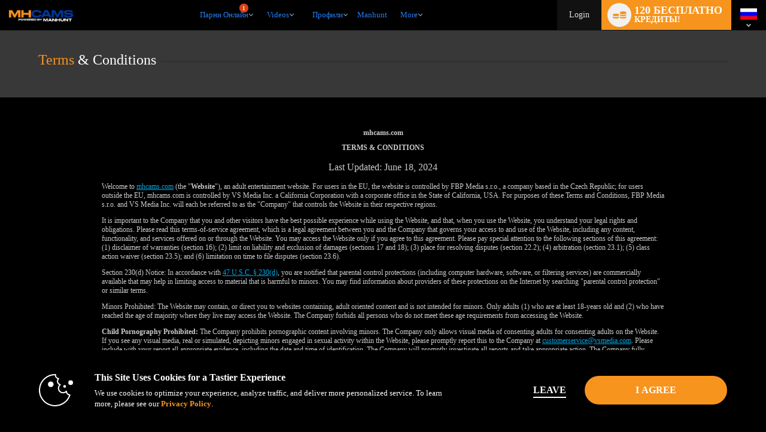

--- FILE ---
content_type: text/css
request_url: https://cdn5.vscdns.com/assets/min/css/dm-app/dm-model-access-07292025-01.css
body_size: 11844
content:
.emoji{margin-left:5px;height:30px;width:30px}.dm-app{background-color:rgba(8,9,11,0.9);border-radius:0;display:none;transition:all .3s ease-in-out;position:fixed;z-index:89;width:100%;height:100vh;top:0;left:0;right:0;align-items:center;justify-content:center;font-style:normal}.phone .dm-app,.mobile .dm-app,.tablet .dm-app{z-index:99}.chat-room-opened.phone .dm-app,.chat-room-opened.mobile .dm-app,.chat-room-opened.tablet .dm-app{z-index:101}.dm-app.launch{display:flex}.dm-close-app-btn.bg-shadow-close{border-radius:0;width:100%;height:100%;background:transparent}.dm-disabled{pointer-events:none;cursor:pointer}.dm-app [class^="icon-"]:before,.dm-app [class*=" icon-"]:before{line-height:1}.dm-wrap{z-index:2;position:relative;background:transparent;max-height:740px;height:100%;width:100%;max-width:1000px;display:flex;flex-direction:column;box-sizing:border-box}.dm-main{background:#141417;border-radius:12px;width:100%;height:100%;display:flex;position:relative}.dm-main .dm-close-app-btn{text-decoration:none;width:32px;height:32px;border-radius:50%;background:#40424D;display:flex;align-items:center;justify-content:center;color:#BFC1C4;font-size:18px;transition:all 0.3s;top:-16px;right:-16px;z-index:4}.dm-main .dm-close-app-btn:hover{color:#DDDDDD}.dm-col-left{width:340px;background:#1A1A1E;border-radius:12px 0 0 12px;flex-shrink:0;position:relative;display:flex;justify-content:flex-start;flex-direction:column}.dm-connection-error .dm-recents-panel{pointer-events:none}.dm-connection-error .dm-recents-panel::before{content:"";position:absolute;width:100%;height:calc(100% - 135px);background-color:rgba(8,9,11,0.7);z-index:2;border-radius:0 0 0 12px}.dm-col-right{width:100%;border-radius:0 12px 12px 0;position:relative;overflow:hidden}.dm-header{width:100%;display:flex;align-items:flex-start;background:#24252A;padding:13px 25px;box-sizing:border-box;position:relative;border-radius:0 12px 0 0}.dm-connection-error .dm-header{pointer-events:none}.dm-connection-error .dm-header::before{content:"";position:absolute;width:100%;height:100%;background-color:rgba(8,9,11,0.7);z-index:3;top:0;left:0;right:0}.dm-header .mobile-back-btn{color:#DDDDDD;left:5px;font-size:18px;top:28px;display:none}.dm-header .flag-amount.dm-amount{border-radius:50%;padding:0;margin:0;width:15px;height:15px;display:flex;align-items:center;justify-content:center;line-height:15px;top:1px;left:20px}.dm-header .dm-model-image-area{width:48px;height:48px;position:relative;border:1px solid #DDDDDD;box-sizing:border-box;border-radius:50%;flex-shrink:0}.dm-header .dm-model-image{width:100%;height:100%;border-radius:50%;background-size:auto 100%;background-repeat:no-repeat;background-position:center;position:relative;border:1px solid #24252A;box-sizing:border-box}.dm-header .dm-model-image .dm-default-user-icon .cls-1{stroke-width:1px;stroke:#DDDDDD;fill:none}.dm-main .dm-model-status-dot{width:12px;height:12px;box-sizing:border-box;border-radius:50%;border:2px solid #1E1E1E;position:absolute;bottom:0;right:-1px;display:none}.dm-main .dm-model-status-dot.online{background:#23E289;display:block}.dm-main .dm-model-status-dot.offline{background:#999999;display:block}.dm-header .dm-model-info-wrap{display:flex;flex-direction:column;margin:0 0 0 16px}.dm-header .dm-name-area{display:flex;align-items:center;margin:0 0 8px 0}.dm-header .dm-name-area a{text-decoration:none;color:#DDDDDD;font-size:18px;line-height:24px;font-weight:600}.dm-header .dm-name-area a.dm-header-fav{margin:0 0 0 8px}.dm-header .dm-name-area a.dm-header-fav.active{color:#ff5043 !important}.dm-header .dm-name-area a.dm-header-fav i{display:flex}.dm-header .dm-name-area a.dm-header-fav.tooltip .tip{font-size:11px}.dm-model-cost{position:absolute;right:30px;top:22px}.dm-model-cost p{font-size:11px;margin:-8px 0 0;color:#838485}.dm-model-cost svg{width:25px;margin-right:5px}.dm-model-cost span{color:#70b3ff;font-size:13px}.cash_path{fill:#71b4ff}.star_path{stroke:#70b3ff;stroke-linecap:round;stroke-linejoin:round;fill:none}.dm-message-inner .cash_path{fill:#000}.dm-message-inner .star_path{stroke:#000;stroke-linecap:round;stroke-linejoin:round;fill:none}.dm-message-container.dm-system-message svg{width:30px;margin-right:5px}.dm-system-message .dm-msg-container{width:92%}.dm-price-svg-icon{clip-path:url(#dm-price-icon-path)}.dm-header .dm-model-info-items{display:flex;align-items:center;color:#9A9A9A;font-size:12px;line-height:17px}.dm-header .dm-model-info-items span{background:#DDDDDD;width:4px;height:4px;border-radius:50%;margin:0 8px}.dm-chat-area,.dm-reconnect{height:calc(100% - 130px);position:relative;padding:24px;box-sizing:border-box;overflow-y:auto;overflow-x:hidden;transition:all .3s ease-in-out}.dm-reconnect,.dm-connection-error .dm-col-left .dm-reconnect,.dm-connection-error .dm-chat-area{display:none}.dm-connection-error .dm-reconnect{display:block}.dm-reconnect .dm-reconnect-wrap{display:flex;flex-direction:column;align-items:center;justify-content:center;width:100%;height:100%}.dm-reconnect .dm-reconnect-ico-btn-wrap{display:flex;flex-direction:column;align-items:center}.dm-reconnect .dm-reconnect-wrap .dm-reconnect-icon{transition:all 1s}.dm-reconnect .dm-reconnect-ico-btn-wrap:hover .dm-reconnect-icon{transform:rotate(360deg)}.dm-reconnect .dm-reconnect-wrap .dm-reconnect-btn{text-transform:uppercase;background:#6FB2FF;border-radius:8px;color:#FAFAFA;font-size:16px;line-height:22px;font-weight:600;padding:9px 16px;box-sizing:border-box;cursor:pointer;margin:15px 0 20px 0;transition:all 0.2s}.dm-reconnect .dm-reconnect-wrap .dm-reconnect-btn:hover{background:rgba(5,203,231,0.8)}.dm-reconnect .dm-reconnect-wrap p{color:#9A9A9A;font-size:12px;line-height:17px;margin:0}.dm-message-container{display:flex;position:relative;width:100%;margin:0 0 33px 0}.dm-message-container.dm-outgoing{justify-content:flex-end}.dm-message-container.dm-incoming{justify-content:flex-start}.dm-message-container.dm-system-message,.dm-message-container.dm-admin,.dm-message-container.dm-adblock{justify-content:center}.dm-message-container .dm-chatroom-message-wrap{width:45%;flex-direction:column;display:flex;position:relative}.dm-message-container.dm-system-message .dm-chatroom-message-wrap,.dm-message-container.dm-admin .dm-chatroom-message-wrap{width:60%}.dm-message-container.dm-adblock .dm-chatroom-message-wrap{width:82%}.dm-message-name{font-size:10px;line-height:14px;font-weight:700;margin:0 0 8px 0}.dm-message-container.dm-outgoing .dm-message-name{color:#6FB2FF}.dm-message-container.dm-incoming .dm-message-name{color:#BFC1C4}.dm-message-container.dm-admin .dm-message-name{color:#BD63E0;text-align:center}.dm-message-container.dm-system-message .dm-message-name{color:#ffbe43;text-align:center}.dm-message-container.dm-system-message .cost-text{margin:0 2px}.dm-message-container.dm-adblock .dm-message-name{color:#FC4546;text-align:center}.dm-message-date{font-size:11px;line-height:15px;color:#9A9A9A;margin:8px 0 0 0}.dm-message-container.dm-outgoing .dm-message-date{text-align:right}.dm-message-container.dm-incoming .dm-message-date{text-align:left}.dm-message-inner{border-radius:12px;padding:10px 16px;box-sizing:border-box;font-size:14px;line-height:19px;position:relative}.dm-message-container.dm-outgoing .dm-message-inner{background:#BCDBF2;color:#1A1919}.dm-message-container.dm-incoming .dm-message-inner{background:#242429;color:#BFC1C4}.dm-message-container.dm-admin .dm-message-inner{background:#4D225C;color:#BFC1C4}.dm-message-container.dm-system-message .dm-message-inner{align-items:flex-start}.dm-message-container.dm-system-message .dm-message-inner:has(.verify-send-msg.hide){align-items:center}.dm-message-container.dm-system-message .dm-message-inner{background:#ffbe43;color:#000;display:flex;padding:10px}.dm-message-container.dm-adblock .dm-message-inner{background:#E8E8E8;color:#1A1919;padding:0}.dm-message-container.dm-adblock .dm-message-inner .dm-message-adblock-header{padding:10px 16px;display:flex;align-items:center;box-sizing:border-box;color:#FFFFFF;background:#FD4646;border-radius:12px 12px 0 0;font-weight:600}.dm-message-container.dm-adblock .dm-message-inner .dm-message-adblock-header svg{margin:0 10px 0 0}.dm-message-container.dm-adblock .dm-message-inner .dm-msg-container{padding:10px 16px;display:block;box-sizing:border-box}.dm-message-container.dm-admin .dm-message-inner .icon-magnifying-glass{margin:0 8px 0 0}.dm-message-container.video .dm-message-inner,.dm-message-container.photo .dm-message-inner{border:8px solid #242429;padding:0;display:flex;align-items:center;justify-content:center;flex-direction:column;cursor:pointer;overflow:hidden;background:#242429;color:#BFC1C4}.dm-message-container.video .dm-message-inner.photo-loading,.dm-message-container.photo .dm-message-inner.photo-loading{height:187px}.dm-message-container.video img,.dm-message-container.photo img{width:100%;border-radius:0;display:flex}.dm-message-container.video img.blur,.dm-message-container.photo img.blur{filter:blur(12px)}.dm-message-container.video .dm-unlock-video-wrap,.dm-message-container.photo .dm-unlock-photo-wrap{position:absolute;font-size:14px;line-height:20px;font-weight:600}.dm-message-container.video .dm-unlock-video-wrap .dm-unlock,.dm-message-container.photo .dm-unlock-photo-wrap .dm-unlock{display:none;flex-direction:column;align-items:center}.dm-message-container.video .dm-unlock-video-wrap .dm-unlock i,.dm-message-container.photo .dm-unlock-photo-wrap .dm-unlock i{font-size:28px;margin:0 0 8px 0}.dm-message-container.video .dm-unlock-video-wrap .dm-unlock-hover,.dm-message-container.photo .dm-unlock-photo-wrap .dm-unlock-hover{flex-direction:column;align-items:center;display:flex;text-shadow:2px 2px 5px #000}.dm-message-container.video .dm-unlock-video-wrap .dm-unlock-hover span,.dm-message-container.photo .dm-unlock-photo-wrap .dm-unlock-hover span{background:#BCDBF2;color:#1A1919;border-radius:8px;padding:5px 15px;margin:0 0 4px 0;text-shadow:none}.dm-message-container.video .dm-message-inner .dm-message-video-description,.dm-message-container.photo .dm-message-inner .dm-message-photo-description{width:100%;box-sizing:border-box;padding:8px 0 0 0}.wl .dm-message-container.video .dm-message-inner .dm-message-video-description,.dm-message-container.photo .dm-message-inner .dm-message-photo-description{padding:8px}.dm-message-container.video .dm-message-inner .dm-message-video-price,.dm-message-container.photo .dm-message-inner .dm-message-photo-price{display:flex;justify-content:space-between;width:100%;box-sizing:border-box;padding:8px 0 0 0}.dm-message-container.video .dm-message-inner .dm-message-video-price i,.dm-message-container.photo .dm-message-inner .dm-message-photo-price i{line-height:1px}.dm-message-container.video .dm-message-inner .dm-message-video-price i.icon-credits,.dm-message-container.photo .dm-message-inner .dm-message-photo-price i.icon-credits{margin:0 4px 0 0}.dm-message-container.video .dm-message-inner .dm-message-video-price .dm-video-price-amount,.dm-message-container.photo .dm-message-inner .dm-message-photo-price .dm-photo-price-amount{font-size:12px;line-height:18px}.dm-message-container.dm-admin.dm-error .dm-message-name{color:#9a160c}.dm-message-container.dm-admin.dm-error .dm-message-inner{background-color:#9a160c;display:flex;flex-wrap:wrap;align-items:center;color:#fff}.dm-message-container.dm-admin.dm-error .dm-message-inner .dm-message-title{font-weight:700}.dm-message-container.dm-admin.dm-error .dm-message-inner .dm-icon-container{font-size:24px;width:24px;line-height:1px;margin:0 8px 0 0;display:flex}.dm-message-container.dm-admin.dm-error .dm-message-inner .dm-msg-container{width:calc(100% - 32px)}.dm-message-container.dm-admin.vip-upsell{text-align:left;color:#fff;font-weight:bold;background-image:url("/images/vip/dm-vip-upsell-bg.png");background-size:cover;background-color:#222;padding:10px 10px 10px 65px;border-radius:5px;position:relative}.dm-message-container.dm-admin.vip-upsell:after{content:'';background-image:url("/images/vip/dm-vip-crown.png");background-size:cover;position:absolute;left:11px;top:calc(50% - 15px);width:40px;height:31px}.dm-message-container.dm-admin.vip-upsell:hover:before{border-radius:.6em;content:"";position:absolute;width:100%;height:100%;top:0;left:0;background-color:rgba(91,157,236,0);pointer-events:none;animation-name:productGlow;animation-duration:.75s;animation-timing-function:ease-out;animation-iteration-count:1}.dm-message-container.dm-admin.vip-upsell .dm-message-btn{border-top:0px;margin-top:2px}.dm-message-container.dm-admin.vip-upsell .dm-message-btn .btn{background-color:#d4a808;color:#272727;margin:0;animation-name:vipUpsellGlow;animation-duration:2s;animation-timing-function:ease-in-out;animation-iteration-count:infinite}@keyframes vipUpsellGlow{0%{background-color:#d4a808}50%{background-color:#ffc54b}100%{background-color:#d4a808}}@keyframes productGlow{0%{background-color:rgba(235,184,44,0)}10%{background-color:rgba(235,184,44,0.3)}100%{background-color:rgba(235,184,44,0)}}.dm-message-container .dm-message-inner .dm-report-message-wrap{position:absolute;bottom:5px;right:5px;display:block}.dm-message-container .dm-message-inner .dm-report-message-wrap .btn{margin:0;background:#6FB2FF;border-radius:8px;transition:all .3s ease-in-out;font-size:15px;padding:3px 6px;color:#141417}.dm-message-container .dm-message-inner .dm-report-message-wrap .btn:hover{background:rgba(5,203,231,0.8)}.dm-message-btn{display:block;margin:6px auto 0}.dm-message-circle{width:20px;height:20px;border-radius:20px;background-size:auto 100%;background-repeat:no-repeat;background-position:center;box-shadow:0px 0px 5px transparent;margin:0px 4px 0 4px;position:relative}.dm-send-area{width:100%;height:56px;box-sizing:border-box;position:relative;display:flex;flex-direction:column;background:#24252A;padding:8px;border-radius:0 0 12px 0;transition:all .3s ease-in-out}.dm-connection-error .dm-send-area{pointer-events:none}.dm-connection-error .dm-send-area::before{content:"";position:absolute;width:100%;height:100%;background-color:rgba(8,9,11,0.7);z-index:3;top:0;left:0;right:0;border-radius:0 0 12px 0}.dm-send-area .dm-send-area-wrap{background:#141417;width:100%;box-sizing:border-box;position:relative;display:flex;justify-content:space-between;align-items:center;border-radius:8px}#dmChatInput{width:100%;height:40px;box-sizing:border-box;border:0;color:#7C8090;transition:all .3s ease-in-out;font-size:14px;line-height:40px;overflow:auto;margin:0;white-space:nowrap;overflow:hidden;background:transparent;padding:0 20px;border-radius:0}#dmChatInput[contentEditable="true"]:empty:not(:focus)::before{content:attr(data-text);color:#7C8090;font-size:14px;line-height:40px;cursor:text}.needs-emoji #dmChatInput.dm-chat-input-2{line-height:35px}.emoticon{background-image:url(/images/chat/html5/emot-icons/chat-icon-spritesheet-60wide.png);background-size:30px auto;height:30px;width:30px;display:inline;pointer-events:none;position:static;vertical-align:bottom}.dm-send-btn,#header_res .btn.dm-send-btn{display:flex;align-items:center;justify-content:center;opacity:1;border-radius:0px 8px 8px 0px;transition:all .3s ease-in-out;transform:scale(1);margin:0;padding:0;height:100%;width:41px;background:#6FB2FF;flex-shrink:0}.dm-send-btn:hover{background:rgba(5,203,231,0.8)}.dm-send-btn .icon-svg .cls-1{stroke:#141417;stroke-width:1px}.dm-emoji-select{width:40px;display:flex;justify-content:center;align-items:center;cursor:pointer;font-size:20px;transition:all .3s ease-out;position:relative;height:100%;margin:0;color:rgba(191,193,196,0.6);flex-shrink:0}.dm-emoji-select:hover{color:#bfc1c4}.dm-emoji-select i.icon-happyface{display:flex;line-height:1px}.dm-cost-tool-tip{bottom:40px;left:0;margin:0 auto;width:fit-content;display:flex;justify-content:center;text-align:center;font-size:12px;line-height:17px;color:#2A2B36;background:#BFC1C4;border-radius:8px;padding:7px 16px;box-sizing:border-box;transition:all .3s ease-in-out;opacity:0}.dm-cost-tool-tip::after{content:"";width:0;height:0;position:absolute;border-right:7px solid transparent;border-left:7px solid transparent;border-bottom:0;border-top:7px solid #BFC1C4;left:50%;margin-left:-7px;right:auto;top:100%;margin-top:-1px}.dm-send-btn:hover ~ .dm-cost-tool-tip{opacity:1;bottom:60px}.dm-upload{width:40px;display:block;position:relative;height:100%;flex-shrink:0}.dm-upload label{cursor:pointer;width:100%;display:flex;justify-content:center;align-items:center;cursor:pointer;font-size:20px;transition:all .3s ease-out;position:relative;height:100%;margin:0}.dm-upload label .svg-line{stroke:rgba(191,193,196,0.6);transition:all .3s ease-out}.dm-upload-video i{color:rgba(191,193,196,0.6);font-size:21px;display:flex}.dm-upload-video:hover i{color:#bfc1c4}.dm-upload label:hover .svg-line{stroke:#bfc1c4}.dm-bottom{display:flex;align-items:center;justify-content:space-between;margin:26px 0 0 0;width:100%;box-sizing:border-box;padding:0 0 0 340px}.dm-bottom .dm-bottom-item{display:flex;align-items:center;color:rgba(191,193,196,0.6);font-size:12px;line-height:17px}.dm-bottom a{text-decoration:none;color:rgba(191,193,196,0.6);transition:all 0.2s}.dm-bottom a:hover{color:#bfc1c4}.dm-bottom .dm-bottom-item i{margin:0 8px 0 0;line-height:1px;font-size:18px;display:flex}.dm-bottom .dm-bottom-item label{display:flex;align-items:center;transition:all 0.2s;cursor:pointer}.dm-bottom .dm-bottom-item label:hover{color:#bfc1c4}.dm-bottom .dm-bottom-item .toggle-check .toggle-check-text{margin:0}.dm-bottom .dm-bottom-item .toggle-check-box{display:inline-block;margin:0 0 0 16px;width:38px;height:20px;border-radius:10px;background-color:#383945;padding:0}.dm-bottom .dm-bottom-item .toggle-check-box::before{background-color:#383945}.dm-bottom .dm-bottom-item .toggle-check input[type="checkbox"]:checked ~ .toggle-check-box::before{background-color:#383945}.dm-bottom .dm-bottom-item .toggle-check-box::after{width:16px;height:16px;background-color:rgba(191,193,196,0.5);top:2px;bottom:0;right:calc(100% - 1.5em)}.dm-bottom .dm-bottom-item .toggle-check input:checked ~ .toggle-check-box::after{background-color:#6FB2FF}.dm-user-header{display:flex;flex-direction:column;align-items:center;width:100%;padding:22px 0;box-sizing:border-box}.dm-user-header h3{margin:0 0 13px 0;color:#DDDDDD;font-weight:700;font-size:20px;line-height:27px;text-align:center;width:100%;position:relative}.dm-user-header .mobile-back-btn{color:#DDDDDD;left:5px;font-size:18px;top:5px;display:none}.dm-user-header .dm-register-btn{color:#9A9A9A;font-size:14px;line-height:19px;display:none}.dm-wrap[data-customer-type="guest"] .dm-user-header .dm-register-btn{display:flex}.dm-user-header .dm-user-screen-name.has-drop-menu{color:#6FB2FF;font-size:14px;line-height:19px;font-weight:700;display:flex;align-items:center;justify-content:center;width:100%;max-width:309px}.dm-wrap[data-customer-type="guest"] .dm-user-header .dm-user-screen-name.has-drop-menu{display:none}.dm-user-header .dm-user-screen-name.has-drop-menu h5{margin:0 17px 0 0;color:#9A9A9A;font-size:14px;line-height:19px;font-weight:400}.dm-user-header .dm-user-screen-name.has-drop-menu .dm-screen-name-selected{max-width:140px;overflow:hidden;text-overflow:ellipsis;white-space:nowrap;display:inline-block}.dm-user-header .dm-user-screen-name.has-drop-menu i.arrow-down{width:6px;height:6px;border-left:1px solid #6FB2FF;border-bottom:1px solid #6FB2FF;margin-left:8px}.dm-user-header .dm-user-screen-name.has-drop-menu .drop-menu-input:checked ~ i.arrow-down{margin-bottom:0}.dm-user-header .dm-user-screen-name.has-drop-menu .drop-menu{background:#24252A;padding:0 16px;border-radius:8px;box-sizing:border-box;width:100%;top:calc(100% + 14px)}.dm-user-header .dm-user-screen-name.has-drop-menu .drop-menu li{cursor:pointer;font-weight:700;color:#DDDDDD;font-size:14px;line-height:18px;display:flex;align-items:center;padding:12px 0;box-sizing:border-box;border-bottom:1px solid #2A2B36;transition:all 0.2s;position:relative}.dm-user-header .dm-user-screen-name.has-drop-menu .drop-menu li.active,.dm-user-header .dm-user-screen-name.has-drop-menu .drop-menu li:hover{color:#6FB2FF}.dm-user-header .dm-user-screen-name.has-drop-menu .drop-menu li span.screen-name-text{overflow:hidden;text-overflow:ellipsis;white-space:nowrap;display:inline-block}.dm-user-header .dm-user-screen-name.has-drop-menu .drop-menu li span.screen-name-unread-amount{width:16px;height:16px;background:#6FB2FF;color:#fff;font-size:10px;line-height:16px;font-weight:400;border-radius:50%;display:flex;align-items:center;justify-content:center;margin:0 0 0 8px}.dm-user-header .dm-user-screen-name.has-drop-menu .drop-menu li i{font-size:16px;line-height:1px;opacity:0;width:25px;display:flex;flex-shrink:0}.dm-user-header .dm-user-screen-name.has-drop-menu .drop-menu li.active i{opacity:1}.dm-user-header .dm-vip-credits-wrap{display:none;align-items:center;justify-content:center;width:100%;color:#9A9A9A;font-size:14px;line-height:19px;font-weight:400;margin:13px 0 0 0}.dm-wrap[data-customer-type="vip"] .dm-user-header .dm-vip-credits-wrap,.dm-wrap .dm-user-header .dm-vip-credits-wrap.non-vip-info{display:flex}.dm-wrap[data-customer-type="vip"] .dm-user-header .dm-vip-credits-wrap.non-vip-info{display:none}.dm-user-header .dm-vip-credits-wrap .dm-gw-credits{color:#6FB2FF;font-size:14px;line-height:19px;font-weight:700;margin:0 8px}.dm-user-header .dm-vip-credits-wrap i.icon-info{line-height:1px;position:relative;top:1px}.dm-user-header .dm-vip-credits-wrap .tip{width:100%;max-width:250px;white-space:unset}.dm-user-header .dm-vip-credits-wrap .billing-panel-button{color:#9A9A9A;text-decoration:none}.dm-message-container.dm-chatroom-message.dm-outgoing.video video,.dm-message-container.dm-chatroom-message.dm-incoming.video video{width:100%}.dm-message-container.video .dm-message-inner .dm-report-message-wrap{bottom:unset;top:5px}.dm-launch i.icon-i{display:none}.dm-launch.dm-connect-error i.icon-i{display:inline-block;color:red;position:absolute;display:inline-block;color:red;position:absolute;bottom:0px;right:0px;font-size:12px}.header-dm.dm-launch.dm-connect-error i.icon-i{bottom:auto;right:auto;top:28px;left:20px}.dm-model-online .dm-model-image-recent:after,.dm-model-online .dm-model-image:afterx{bottom:-2px;left:-2px}.dm-emoji-select.on,#dmEmojiBoxOn:checked ~ .dm-emoji-select.off{display:none}#dmEmojiBoxOn:checked ~ .dm-emoji-select.on{display:flex;background:#24252A;color:#bfc1c4}.dm-alert-cost-container{border-radius:10px;background:#DBD2BA;padding:5px 10px;color:#1e1e1e;text-align:left;white-space:normal}.dm-alert-cost-container .dm-alert-icon{font-size:40px;margin:0 15px 0 0;display:flex;align-items:center;justify-content:center}.dm-alert-cost-container .dm-message-inner{font-weight:700}.dm-alert-cost-container .dm-message-inner .dm-msg-container{font-weight:400}.dm-chat-emojis{display:none}#dmEmojiBoxOn:checked ~ .dm-chat-emojis{display:block;position:absolute;bottom:40px;background:#24252A;overflow-y:scroll;height:180px;width:100%;border-radius:8px;box-sizing:border-box}.dm-app .emo_wrap,.dm-app .emo_wrap:hover{background-color:transparent}#dmChatInput br,.dm-chat-input-2 br{display:none}.dm-app .icon{height:30px;width:30px}.dm-loading{display:none}.dm-loading.on{display:flex;align-items:center;justify-content:center;width:100%;top:75px;z-index:2;left:0;text-align:center;background-color:rgba(8,9,11,0.9);height:calc(100% - 131px);position:absolute;box-sizing:border-box}.dm-main-loading.dm-loading.on{top:unset;z-index:3;height:100%}.dm-col-left .dm-loading.on{top:0;height:100%}.dm-launch .flag-amount{margin:0;right:0px;top:0}.dm-app .emoji{margin:4px 3px 0 3px}.dm-emoji-category{color:#333;padding:0 10px;box-sizing:border-box}.dm-app .dm-recents-panel{width:100%;height:calc(100% - 135px);transition:all .3s ease-in-out}.dm-recents-header{display:flex;flex-wrap:nowrap;justify-content:center;align-items:center;box-sizing:border-box;width:100%;margin:0 0 0px 0}.guest .dm-recents-header{margin:0 auto}.dm-recents-search{width:100%;max-width:309px;box-sizing:border-box;position:relative;display:flex;align-items:center}.dm-search{border:1px solid #2A2B36;border-radius:12px;height:40px;padding:0 40px 0 45px;box-sizing:border-box;font-size:14px;font-family:inherit;width:100%;color:#9A9A9A;background:transparent;transition:all 0.2s}.dm-search::placeholder{color:#9A9A9A}.dm-search:focus{border:1px solid #6FB2FF}.dm-recents-info,.dm-main-info{width:100%;height:calc(100% - 46px);overflow-y:auto;box-sizing:border-box;position:relative;margin:7px 0 0}.dm-recents-list,.dm-search-list,.dm-search-recommended-list{margin:0;padding:0;width:100%;box-sizing:border-box;display:none}.dm-inbox-list,.dm-recommended-list{margin:0;padding:0;width:100%;box-sizing:border-box;display:block}.dm-main li.dm-model-item{list-style:none;display:flex;align-items:center;box-sizing:border-box;position:relative;font-size:12px;transition:all .3s;padding:10px 13px;border-bottom:1px solid #2A2B36;cursor:pointer;background:#1A1A1E}.dm-main li.dm-model-item:hover{background:#242429}.dm-main li.dm-model-item.no-results{color:#DDDDDD}.dm-main li.dm-model-item.no-results::before{display:none !important}.dm-main li.dm-model-item .dm-model-photo-wrap{width:48px;height:48px;position:relative;border:1px solid #DDDDDD;box-sizing:border-box;border-radius:50%;margin:0 13px 0 0;flex-shrink:0}.dm-main li.dm-model-item .dm-model-photo-wrap .dm-model-photo{width:100%;height:100%;border-radius:50%;background-size:auto 100%;background-repeat:no-repeat;background-position:center;position:relative;border:1px solid #24252A;box-sizing:border-box}.dm-main li.dm-model-item .dm-model-photo-wrap .dm-default-user-icon .cls-1{stroke-width:1px;stroke:#DDDDDD;fill:none}.dm-main li.dm-model-item .dm-model-item-name{display:flex;flex-direction:column;width:100%}.dm-main li.dm-model-item .dm-model-item-name-top-wrap{display:flex;align-items:center;width:100%;justify-content:space-between}.dm-main li.dm-model-item .dm-model-item-name-bottom-wrap{display:flex;align-items:center;width:100%;justify-content:space-between;margin:4px 0 0 0}.dm-main li.dm-model-item .dm-model-item-name h5{color:#DDDDDD;font-weight:700;font-size:14px;line-height:19px;margin:0;width:100%;max-width:155px;white-space:nowrap;overflow:hidden;text-overflow:ellipsis}.dm-main li.dm-model-item .dm-latest-message-preview{margin:3px 0 0 0;color:#7C8090;font-weight:400;font-size:12px;line-height:17px;width:100%;max-width:165px;white-space:nowrap;overflow:hidden;text-overflow:ellipsis}.dm-main li.dm-model-item .dm-latest-message-date{color:#7C8090;font-weight:400;font-size:12px;line-height:17px}.dm-main li.dm-model-item .dm-unread-num{color:#FFFFFF;background:#6FB2FF;text-align:center;font-size:11px;line-height:15px;font-weight:600;border-radius:50%;width:16px;height:16px}.dm-main li.dm-model-item .dm-message-dropdown-menu.has-drop-menu{width:20px;height:20px;display:flex;align-items:center;justify-content:center;transition:all 0.2s;border-radius:4px}.dm-main li.dm-model-item .dm-message-dropdown-menu.has-drop-menu:hover{background:#2A2B36}.dm-main li.dm-model-item .dm-message-dropdown-menu .menu-label{z-index:2}.dm-main li.dm-model-item .dm-message-dropdown-menu i.arrow-down{width:4px;height:4px;border-left:1px solid #DDDDDD;border-bottom:1px solid #DDDDDD;margin-bottom:0;margin-left:0;top:-1px;position:relative}.dm-main li.dm-model-item .dm-message-dropdown-menu .drop-menu-input:checked ~ i.arrow-down{top:0}.dm-main li.dm-model-item .dm-message-dropdown-menu .drop-menu{padding:12px 4px;margin:0;top:calc(100% + 8px);left:unset;right:0;background-color:#2A2B36;border:none;border-radius:8px;min-width:148px;line-height:30px;box-shadow:none}.dm-main li.dm-model-item .dm-message-dropdown-menu .drop-menu li{cursor:pointer;color:#BFC1C4;font-size:14px;line-height:19px;text-align:center;margin:0 0 6px 0;padding:4px 0;transition:all 0.2s;border-radius:6px;box-sizing:border-box}.dm-main li.dm-model-item .dm-message-dropdown-menu .drop-menu li:last-child{margin:0}.dm-main li.dm-model-item .dm-message-dropdown-menu .drop-menu li:hover{background:#242429}.dm-main li.dm-model-item.dm-user-blocked .dm-message-dropdown-menu .drop-menu li.dm-block-model,.dm-main li.dm-model-item .dm-message-dropdown-menu .drop-menu li.dm-unblock-model{display:none}.dm-main li.dm-model-item.dm-user-blocked .dm-message-dropdown-menu .drop-menu li.dm-unblock-model{display:block}.dm-main li.dm-model-item.dm-user-blocked .dm-model-photo-wrap,.dm-main li.dm-model-item.dm-user-blocked .dm-model-item-name-top-wrap,.dm-main li.dm-model-item.dm-user-blocked .dm-latest-message-preview,.dm-main li.dm-model-item.dm-user-blocked .dm-message-dropdown-menu i.arrow-down{opacity:0.5}.dm-main .section-title{color:#9A9A9A;text-transform:uppercase;font-weight:600;font-size:12px;line-height:17px;padding:7px 16px;margin:0;box-sizing:border-box;background:#111114;width:100%;display:flex;align-items:center;justify-content:space-between}.dm-main h4.section-title{display:block}.chat-input-image .dm-send-area{height:136px}.chat-input-image #dmChatInput{height:120px;display:flex;align-items:center}.chat-input-image #dmChatInput img{max-height:100px}.chat-input-image .dm-send-btn:hover ~ .dm-cost-tool-tip{bottom:140px}.chat-input-image #dmEmojiBoxOn:checked ~ .dm-chat-emojis{bottom:120px}.chat-input-image .dm-chat-area,.chat-input-image .dm-reconnect{height:calc(100% - 210px)}.dm-scrollbar::-webkit-scrollbar{width:6px;border-radius:6px}.dm-scrollbar::-webkit-scrollbar-thumb{background:#BFC1C4;border-radius:6px}.dm-scrollbar::-webkit-scrollbar-corner{background:#24252A;border-radius:6px}.dm-scrollbar::-webkit-scrollbar-track-piece{background:#24252A;border-radius:6px}.dm-scrollbar::-webkit-resizer{background:#24252A}body.light .dm-scrollbar::-webkit-scrollbar-thumb{background:#F0F0F0;border-radius:6px}body.light .dm-scrollbar::-webkit-scrollbar-corner{background:#DBDBDB;border-radius:6px}body.light .dm-scrollbar::-webkit-scrollbar-track-piece{background:#DBDBDB;border-radius:6px}.dm-scrollbar::-webkit-resizer{background:#DBDBDB}.dm-scrollbar::-webkit-scrollbar,.dm-scrollbar::-webkit-scrollbar-track-piece,.dm-scrollbar:-webkit-scrollbar-corner,.dm-scrollbar::-webkit-scrollbar-thumb{width:6px;border-radius:6px}.dm-name-message-count{position:static;margin:0;display:none}.dm-name-message-count.show{display:inline;cursor:pointer}.dm-header-icon.tooltip .tip{line-height:16px;font-size:11px}.dm-recents-search .dm-btn-search,.dm-recents-search .dm-close-search,.dm-recents-search .dm-filter-search{box-sizing:border-box;height:40px;width:40px;font-size:20px;display:flex;align-items:center;justify-content:center;left:0;color:#BFC1C4}.dm-recents-search .dm-close-search:not(.hide) ~ .dm-btn-search{display:none}.dm-recents-search .dm-close-search{cursor:pointer}.dm-recents-search .dm-close-search i{font-size:16px;display:flex;line-height:1px}.dm-recents-search .dm-filter-search{left:unset;right:0;cursor:pointer;position:absolute}.dm-recents-search .dm-filter-search .svg-filter .cls-1{stroke:rgba(191,193,196,0.5);transition:all 0.2s}.dm-recents-search .dm-filter-search:hover .svg-filter .cls-1,.dm-recents-search #dmServicesList:checked ~ .dm-filter-search .svg-filter .cls-1{stroke:#bfc1c4}.dm-recents-search .full-screen.dm-services-list-close{display:none;cursor:default;position:fixed;z-index:90;top:0;left:0;width:100%;height:100%}.dm-recents-search #dmServicesList:checked ~ .full-screen.dm-services-list-close{display:block}.dm-recents-search .drop-menu.dm-services-list{display:none;background:#24252A;padding:0 16px;border-radius:8px;box-sizing:border-box;width:100%;top:calc(100% + 6px);margin:0;left:0;right:0;position:absolute;z-index:91;border:none;min-width:100%;line-height:30px;box-shadow:0 6px 12px rgba(0,0,0,0.175);cursor:default}.dm-recents-search #dmServicesList:checked ~ .drop-menu.dm-services-list{display:inline-block}.dm-recents-search .drop-menu.dm-services-list li{cursor:pointer;font-weight:700;color:#DDDDDD;font-size:14px;line-height:18px;display:flex;align-items:center;padding:12px 0;box-sizing:border-box;border-bottom:1px solid #2A2B36;transition:all 0.2s;margin:0;list-style:none}.dm-recents-search .drop-menu.dm-services-list li.active,.dm-recents-search .drop-menu.dm-services-list li:hover{color:#6FB2FF}.dm-recents-search .drop-menu.dm-services-list li i{font-size:16px;line-height:1px;opacity:0;width:25px;display:flex}.dm-recents-search .drop-menu.dm-services-list li.active i{opacity:1}.dm-online-status-wrap{display:flex;width:100%;background:#2A2B36;box-sizing:border-box;padding:13px;border-radius:0px 0px 0px 12px}.dm-online-status-wrap label.toggle-check{display:flex;align-items:center;width:100%;justify-content:center}.dm-online-status-wrap label.toggle-check .toggle-check-box{margin:0 0 0 13px;width:38px;height:20px;background:#141417;border-radius:10px;padding:0}.dm-online-status-wrap label.toggle-check .toggle-check-box::before{background:#141417;border-radius:10px}.dm-online-status-wrap label.toggle-check .toggle-check-box::after{width:16px;height:16px;background-color:#AAAAAD;border-radius:50%;top:2px;bottom:2px;right:calc(100% - 18px)}.dm-online-status-wrap label.toggle-check input[type="checkbox"]:checked ~ .toggle-check-box::before{background-color:#141417}.dm-online-status-wrap label.toggle-check input:checked ~ .toggle-check-box::after{border-radius:50%;transition:right 0.2s;right:2px;background-color:#6FB2FF}.dm-online-status-wrap label.toggle-check .dm-user-status-online,.dm-online-status-wrap label.toggle-check .dm-user-status-offline{display:flex;align-items:center;justify-content:center;color:#BFC1C4;font-size:12px;line-height:17px;min-width:165px}.dm-online-status-wrap label.toggle-check .dm-user-status-online .ligtbulb-icon-wrap,.dm-online-status-wrap label.toggle-check .dm-user-status-offline .ligtbulb-icon-wrap{margin:0 10px 0 0;border-radius:50%;width:30px;height:30px;display:flex;align-items:center;justify-content:center}.dm-online-status-wrap label.toggle-check .dm-user-status-offline .ligtbulb-icon-wrap{background:#aaaaad}.dm-online-status-wrap label.toggle-check .dm-user-status-online .ligtbulb-icon-wrap{background:#ffe867}.dm-online-status-wrap label.toggle-check .dm-user-status-online svg .cls-1,.dm-online-status-wrap label.toggle-check .dm-user-status-offline svg .cls-1{stroke:#141417;stroke-width:1px}.dm-online-status-wrap label.toggle-check input:checked ~ .dm-user-status-offline,.dm-online-status-wrap label.toggle-check input:not(:checked) ~ .dm-user-status-online{display:none}body:not(.external-dm) .needs-emoji .dm-recents-search .dm-btn-search{top:0}.dm-recents-search .dm-btn-search .icon-magnifying-glass:before{line-height:22px}.connecting-loader{display:none}.dm-is-connecting .connecting-loader{display:flex;align-items:center;justify-content:center;flex-direction:column;position:absolute;z-index:20;background-color:rgba(8,9,11,0.9);width:100%;height:calc(100% - 40px);border-radius:12px;top:20px;left:0}.connecting-loader .loading-v2.lg{border:5px solid rgba(150,150,150,0.2);border-top:5px solid #00a9e7;width:40px;height:40px}.connect-text{padding:10px;color:#BFC1C4}.connecting-loader .dm-close-app-btn{position:absolute;color:#BFC1C4;text-decoration:none;font-size:18px;top:10px;right:10px}.connecting-loader .dm-popout-btn{position:absolute;color:#BFC1C4;text-decoration:none;font-size:18px;top:10px;right:42px}.dm-is-connecting .dm-main .dm-close-app-btn{display:none}.video-confirmation-modal .modal-wrap .modal,.photo-confirmation-modal .modal-wrap .modal,.report-message-modal .modal-wrap .modal{width:100%;max-width:600px;box-sizing:border-box;background:#1A1A1E;color:#DDDDDD}.video-confirmation-modal .modal-wrap .modal .close-modal,.photo-confirmation-modal .modal-wrap .modal .close-modal,.report-message-modal .modal-wrap .modal .close-modal{bottom:unset;right:0;top:0;width:44px;height:44px;display:flex;align-items:center;justify-content:center}.video-confirmation-modal .modal-wrap .modal .video-confirmation-modal-content,.photo-confirmation-modal .modal-wrap .modal .photo-confirmation-modal-content,.report-message-modal .modal-wrap .modal .report-message-modal-content{display:flex;flex-direction:column;align-items:center}.video-confirmation-modal .modal-wrap .modal .video-confirmation-modal-content h3,.photo-confirmation-modal .modal-wrap .modal .photo-confirmation-modal-content h3,.report-message-modal .modal-wrap .modal .report-message-modal-content h3{font-size:18px;line-height:24px;font-weight:600;margin:0 0 32px 0;color:#DDDDDD;display:flex;align-items:center;justify-content:center}.video-confirmation-modal .modal-wrap .modal .video-confirmation-modal-content h4,.photo-confirmation-modal .modal-wrap .modal .photo-confirmation-modal-content h4,.report-message-modal .modal-wrap .modal .report-message-modal-content h4{font-size:14px;line-height:20px;font-weight:600;margin:0 0 16px 0;color:#DDDDDD;display:flex;align-items:center;justify-content:flex-start}.video-confirmation-modal .modal-wrap .modal .video-confirmation-modal-content h3 i,.video-confirmation-modal .modal-wrap .modal .video-confirmation-modal-content h4 i,.photo-confirmation-modal .modal-wrap .modal .photo-confirmation-modal-content h3 i,.photo-confirmation-modal .modal-wrap .modal .photo-confirmation-modal-content h4 i,.report-message-modal .modal-wrap .modal .report-message-modal-content h3 i,.report-message-modal .modal-wrap .modal .report-message-modal-content h4 i{margin:0 8px 0 0;line-height:1px}.video-confirmation-modal .modal-wrap .modal .dm-photo-modal-details,.photo-confirmation-modal .modal-wrap .modal .dm-photo-modal-details{flex-wrap:wrap}.photo-confirmation-modal .modal-wrap .modal .photo-confirmation-modal-content img{width:50%}.video-confirmation-modal .modal-wrap .modal .dm-video-modal-setup-col,.photo-confirmation-modal .modal-wrap .modal .dm-photo-modal-setup-col{width:50%;box-sizing:border-box;padding:0 0 0 16px}.video-confirmation-modal .modal-wrap .modal .video-confirmation-modal-content .dm-video-options-wrap,.photo-confirmation-modal .modal-wrap .modal .photo-confirmation-modal-content .dm-price-options-wrap{display:flex;flex-direction:column;align-items:center;width:100%}.video-confirmation-modal .modal-wrap .modal .video-confirmation-modal-content .dm-video-options-wrap .select-element,.photo-confirmation-modal .modal-wrap .modal .photo-confirmation-modal-content .dm-price-options-wrap .select-element,.report-message-modal .modal-wrap .modal .report-message-modal-content .select-element{width:100%}.video-confirmation-modal .modal-wrap .modal .video-confirmation-modal-content .dm-video-options-wrap select,.photo-confirmation-modal .modal-wrap .modal .photo-confirmation-modal-content .dm-price-options-wrap select,.report-message-modal .modal-wrap .modal .report-message-modal-content .select-element select{appearance:none;border:1px solid #2A2B36;border-radius:12px;height:40px;padding:0 20px;box-sizing:border-box;font-size:14px;font-family:inherit;width:100%;color:#9A9A9A;background:#1A1A1E;transition:all 0.2s}body.external-dm .video-confirmation-modal .modal-wrap .modal .video-confirmation-modal-content .dm-video-options-wrap select,body.external-dm .photo-confirmation-modal .modal-wrap .modal .photo-confirmation-modal-content .dm-price-options-wrap select,body.external-dm .report-message-modal .modal-wrap .modal .report-message-modal-content .select-element select{font-family:"Open Sans", sans-serif}.video-confirmation-modal .modal-wrap .modal .video-confirmation-modal-content .dm-video-options-wrap .select-element .select-arrow,.photo-confirmation-modal .modal-wrap .modal .photo-confirmation-modal-content .dm-price-options-wrap .select-element .select-arrow,.report-message-modal .modal-wrap .modal .report-message-modal-content .select-element .select-arrow{border-left:0}.video-confirmation-modal .modal-wrap .modal .video-confirmation-modal-content .dm-add-description-row,.photo-confirmation-modal .modal-wrap .modal .photo-confirmation-modal-content .dm-add-description-row{margin:32px 0 0 0}.video-confirmation-modal .modal-wrap .modal .video-confirmation-modal-content .dm-add-description-row input,.photo-confirmation-modal .modal-wrap .modal .photo-confirmation-modal-content .dm-add-description-row input{width:100%;border:1px solid #2A2B36;border-radius:12px;height:40px;padding:0 20px;box-sizing:border-box;font-size:14px;font-family:inherit;color:#9A9A9A;background:#1A1A1E;transition:all 0.2s}.video-confirmation-modal .modal-wrap .modal .video-confirmation-modal-content .dm-add-description-row input::placeholder,.photo-confirmation-modal .modal-wrap .modal .photo-confirmation-modal-content .dm-add-description-row input::placeholder{color:#9A9A9A;opacity:1}.photo-confirmation-modal .modal-wrap .modal .photo-confirmation-modal-content .dm-add-description-row input::-ms-input-placeholder{color:#9A9A9A}.video-confirmation-modal .modal-wrap .modal .video-confirmation-modal-content .dm-set-price,.photo-confirmation-modal .modal-wrap .modal .photo-confirmation-modal-content .dm-set-price,.report-message-modal .modal-wrap .modal .report-message-modal-content .dm-send-report{border-radius:8px;transition:all .3s ease-in-out;padding:0;height:40px;width:100%;max-width:200px;background:#6FB2FF;border:0;cursor:pointer;font-family:inherit;font-weight:600;font-size:16px;margin:16px 0 0 0;text-transform:uppercase}.video-confirmation-modal .modal-wrap .modal .video-confirmation-modal-content .dm-set-price:hover,.photo-confirmation-modal .modal-wrap .modal .photo-confirmation-modal-content .dm-set-price:hover,.report-message-modal .modal-wrap .modal .report-message-modal-content .dm-send-report:hover{background:rgba(5,203,231,0.8)}.video-confirmation-modal .modal-wrap .modal .dm-video-modal-error,.photo-confirmation-modal .modal-wrap .modal .dm-photo-modal-error{display:flex;align-items:center;justify-content:center;color:#9a160c;margin:16px 0 0 0}.photo-confirmation-modal .modal-wrap .modal .dm-photo-modal-error i{line-height:1px;margin:0 4px 0 0}.video-confirmation-modal .modal-wrap .modal .dm-video-modal-error .dm-video-modal-error-message,.photo-confirmation-modal .modal-wrap .modal .dm-photo-modal-error .dm-photo-modal-error-message{font-weight:600}.vip-tool-tip-modal .modal-wrap{align-items:flex-start}.vip-tool-tip-modal .modal-wrap .modal{width:100%;max-width:250px;min-height:1px;top:15px;box-sizing:border-box;background:#1A1A1E;color:#DDDDDD;display:flex;align-items:center;justify-content:center}.vip-tool-tip-modal .modal-wrap .modal::after{content:"";width:0;height:0;border-right:7px solid transparent;border-left:7px solid transparent;border-bottom:0;border-top:7px solid #1A1A1E;left:50%;margin-left:-7px;right:auto;top:100%;margin-top:-1px;position:absolute}.vip-tool-tip-modal .modal-wrap .modal .modal-body{padding:10px}.vip-tool-tip-modal .modal-wrap .modal .close-modal{bottom:unset;right:0;top:0;width:20px;height:20px;display:flex;align-items:center;justify-content:center}.dm-video-info-bubble{position:absolute;right:26px;bottom:53px;background:#c2c2c2;border-radius:6px;box-sizing:border-box;padding:8px 15px;color:#111}.dm-video-info-bubble::after{content:"";width:26px;height:17px;position:absolute;right:31px;bottom:-12px;background:#c2c2c2;clip-path:polygon(50% 85%, 0% 0%, 100% 0%)}.dm-video-info-bubble-close-btn{position:absolute;top:-9px;right:-8px;border-radius:10px;width:20px;height:20px;background:#c2c2c2;display:flex;align-items:center;justify-content:center;font-size:10px;box-shadow:0 1px 4px rgba(0,0,0,0.54);cursor:pointer}.dm-video-info-bubble-close-btn i{display:flex}@media only screen and (max-height: 900px){body:not(.external-dm) .dm-wrap{max-height:650px}}.mobile .dm-emoji-select,.phone .dm-emoji-select,.mobile .dm-emoji-select,.tablet .dm-emoji-select{display:none !important}@media only screen and (max-width: 1024px){body:not(.external-dm) .dm-wrap{width:90%;padding:30px 0 0 0}.dm-model-cost{right:46px}.dm-model-cost{display:none}.dm-message-container.dm-system-message .dm-chatroom-message-wrap{width:100%}.dm-user-header .dm-user-screen-name.has-drop-menu .drop-menu{overflow-y:auto;max-height:70dvh}}@media only screen and (max-width: 810px){body:not(.external-dm) .dm-app{align-items:flex-start}body:not(.external-dm) .dm-header .dm-name-area a{max-width:185px;white-space:nowrap;overflow:hidden;text-overflow:ellipsis}body:not(.external-dm) .dm-bottom{padding:0}}@media only screen and (max-width: 767px){body:not(.external-dm) .dm-wrap{width:100%;padding:0;max-height:100vh}body:not(.external-dm) .dm-model-cost{position:absolute;right:70px;top:20px}body:not(.external-dm) .dm-main{border-radius:0}body:not(.external-dm) .dm-main .dm-close-app-btn{top:15px;right:5px}body:not(.external-dm) .dm-bottom{padding:0;position:fixed;bottom:0;margin:0;z-index:2;flex-direction:column;justify-content:center}body:not(.external-dm) .dm-bottom .dm-bottom-item{width:100%;justify-content:center;padding:10px 0;box-sizing:border-box;background:#111114;color:#bfc1c4}body:not(.external-dm) .dm-bottom .dm-bottom-item:last-child{background:#bfc1c4;color:#111114}body:not(.external-dm) #mobilePanelControl:checked ~ .dm-wrap .dm-bottom{display:none}body:not(.external-dm) .dm-col-right{width:100%;height:100%;border-radius:0;background:#141417;position:fixed;right:-110%;transition:right 0.3s;z-index:2}body:not(.external-dm) .dm-col-left{width:100%;height:100%;border-radius:0;position:fixed}body:not(.external-dm) #mobilePanelControl:checked ~ .dm-wrap .dm-main .dm-col-right{right:0}body:not(.external-dm) .dm-wrap .dm-main .dm-video-info-bubble{display:none}body:not(.external-dm) #mobilePanelControl:checked ~ .dm-wrap .dm-main .dm-video-info-bubble:not(.hide){display:flex;z-index:2;bottom:65px}body:not(.external-dm) .dm-user-header .mobile-back-btn,body:not(.external-dm) .dm-header .mobile-back-btn{display:block}body:not(.external-dm) .dm-recents-header{padding:0 13px}body:not(.external-dm) .dm-recents-search{max-width:100%}body:not(.external-dm) .dm-recents-search .drop-menu.dm-services-list{max-width:200px;min-width:1px;left:unset}body:not(.external-dm) .dm-header{border-radius:0}body:not(.external-dm) .dm-header .dm-model-image-area{margin:0 0 0 20px}body:not(.external-dm) .dm-header .dm-name-area a{max-width:165px}body:not(.external-dm) .dm-message-container .dm-chatroom-message-wrap{width:75%}body:not(.external-dm) .dm-message-container.dm-admin .dm-chatroom-message-wrap,body:not(.external-dm) .dm-message-container.dm-adblock .dm-chatroom-message-wrap{width:100%}body:not(.external-dm) .dm-send-area{border-radius:0}body:not(.external-dm) .dm-connection-error .dm-send-area::before,body:not(.external-dm) .dm-connection-error .dm-recents-panel::before{border-radius:0}body:not(.external-dm) .dm-connection-error .dm-col-left .dm-reconnect{display:block}body:not(.external-dm) .dm-connection-error .dm-recents-panel{display:none}body:not(.external-dm) .dm-connection-error .dm-col-left .dm-reconnect{height:100%;padding:0 24px}body:not(.external-dm) .dm-online-status-wrap{border-radius:0;padding:10px}body:not(.external-dm) .dm-is-connecting .connecting-loader{height:100%;border-radius:0;top:0}body:not(.external-dm) .photo-confirmation-modal .modal-wrap,body:not(.external-dm) .report-message-modal .modal-wrap{align-items:flex-start;top:20px}body:not(.external-dm) .photo-confirmation-modal .modal-wrap .modal .photo-confirmation-modal-content h3,body:not(.external-dm) .report-message-modal .modal-wrap .modal .report-message-modal-content h3{margin:0 0 16px 0}body:not(.external-dm) .photo-confirmation-modal .modal-wrap .modal .photo-confirmation-modal-content img{width:auto;max-width:100%;max-height:300px;margin:0 auto}body:not(.external-dm) .photo-confirmation-modal .modal-wrap .modal .dm-photo-modal-setup-col{width:100%;padding:0;margin:16px 0 0 0}}@media only screen and (orientation: landscape) and (max-width: 1023px){body:not(.external-dm) .dm-wrap{width:100%;padding:0}body:not(.external-dm) .dm-main{height:100%}body:not(.external-dm) .dm-main .dm-close-app-btn{top:5px;right:5px}body:not(.external-dm) .dm-bottom{margin:0;box-sizing:border-box;padding:10px}body:not(.external-dm) .dm-is-connecting .connecting-loader{height:100%;border-radius:0;top:0}}body.light .dm-app{background-color:rgba(65,65,65,0.9)}body.light .dm-main{background:#fff}body.light .dm-col-left{background:#F7F7F7}body.light .dm-user-header h3,body.light .dm-user-header .dm-user-screen-name.has-drop-menu h5,body.light .dm-user-header .dm-register-btn,body.light .dm-vip-credits-wrap,body.light .dm-vip-credits-wrap .billing-panel-button{color:#141417}body.light .dm-user-header .dm-user-screen-name.has-drop-menu .drop-menu,body.light .dm-recents-search .drop-menu.dm-services-list{background:#fff}body.light .dm-user-header .dm-user-screen-name.has-drop-menu .drop-menu li,body.light .dm-recents-search .drop-menu.dm-services-list li{color:#808080;border-bottom:1px solid #DBDBDB}body.light .dm-user-header .dm-user-screen-name.has-drop-menu .drop-menu li.active,body.light .dm-user-header .dm-user-screen-name.has-drop-menu .drop-menu li:hover,body.light .dm-recents-search .drop-menu.dm-services-list li.active,body.light .dm-recents-search .drop-menu.dm-services-list li:hover{color:#6FB2FF}body.light .dm-recents-search .dm-filter-search .svg-filter .cls-1{stroke:#808080;stroke-width:2px}body.light .dm-recents-search .dm-filter-search:hover .svg-filter .cls-1,body.light .dm-recents-search #dmServicesList:checked ~ .dm-filter-search .svg-filter .cls-1{stroke:#808080}body.light .dm-search{border:1px solid #808080;color:#808080}body.light .dm-search::placeholder{color:#808080}body.light .dm-search:focus{border:1px solid #6FB2FF}body.light .dm-recents-search .dm-btn-search,body.light .dm-recents-search .dm-close-search{color:#808080}body.light .dm-main .section-title{color:#676767;background:#DBDBDB;opacity:1}body.light .dm-main li.dm-model-item{border-bottom:1px solid #DBDBDB;background:#F7F7F7}body.light .dm-main li.dm-model-item.no-results{color:#141417}body.light .dm-main li.dm-model-item:hover{background:#fff}body.light .dm-main li.dm-model-item .dm-model-photo-wrap{border:1px solid #D6D6D6}body.light .dm-main li.dm-model-item .dm-model-photo-wrap .dm-model-photo{border:1px solid #F7F7F7}body.light .dm-main li.dm-model-item .dm-model-photo-wrap .dm-default-user-icon .cls-1{stroke:#D6D6D6}body.light .dm-main .dm-model-status-dot{border:2px solid #fff}body.light .dm-main li.dm-model-item .dm-model-item-name h5{color:#141417}body.light .dm-main li.dm-model-item .dm-latest-message-preview,body.light .dm-main li.dm-model-item .dm-latest-message-date{color:#808080}body.light .dm-main li.dm-model-item .dm-unread-num{font-weight:400}body.light .dm-main li.dm-model-item .dm-message-dropdown-menu.has-drop-menu,body.light .dm-main li.dm-model-item .dm-message-dropdown-menu.has-drop-menu:hover{background:#F0F0F0}body.light .dm-main li.dm-model-item .dm-message-dropdown-menu i.arrow-down{border-left:1px solid #9A9A9A;border-bottom:1px solid #9A9A9A}body.light .dm-main li.dm-model-item .dm-message-dropdown-menu .drop-menu{background-color:#F0F0F0}body.light .dm-main li.dm-model-item .dm-message-dropdown-menu .drop-menu li{color:#686868}body.light .dm-main li.dm-model-item .dm-message-dropdown-menu .drop-menu li:hover{background:#FFF}body.light .dm-header{background:#F0F0F0}body.light .dm-header .dm-model-image-area{border:1px solid #D6D6D6}body.light .dm-header .dm-model-image{border:1px solid #F0F0F0}body.light .dm-header .dm-model-image .dm-default-user-icon .cls-1{stroke:#D6D6D6}body.light .dm-header .dm-name-area a{color:#141417}body.light .dm-header .dm-model-info-items{color:#808080}body.light .dm-header .dm-model-info-items span{background:#666666}body.light .dm-main .dm-close-app-btn{background:#fff;color:#737373}body.light .dm-main .dm-close-app-btn:hover{color:#141417}body.light .dm-send-area{background:#F2F2F2}body.light .dm-send-area .dm-send-area-wrap{background:#fff}body.light #dmChatInput{color:#808080}body.light #dmChatInput[contentEditable="true"]:empty:not(:focus)::before{color:#808080}body.light .dm-emoji-select{color:rgba(128,128,128,0.6)}body.light #dmEmojiBoxOn:checked ~ .dm-emoji-select.on{color:gray;background:#F2F2F2}body.light .dm-emoji-select:hover{color:gray}body.light #dmEmojiBoxOn:checked ~ .dm-chat-emojis{background:#F2F2F2}body.light .dm-upload label .svg-line{stroke:rgba(128,128,128,0.6)}body.light .dm-upload label:hover .svg-line{stroke:gray}body.light .dm-loading.on{background-color:rgba(65,65,65,0.9)}body.light .dm-message-container.dm-incoming .dm-message-name{color:#808080}body.light .dm-message-container.dm-incoming .dm-message-inner{background:#DBDBDB;color:#1A1919}body.light .dm-message-container.dm-incoming .dm-message-inner .dm-unlock-photo-wrap{color:#BFC1C4}body.light .dm-message-container.dm-admin .dm-message-inner{color:#fff}body.light .dm-message-date{color:#808080}body.light .dm-message-container.photo .dm-message-inner{border:8px solid #DBDBDB;color:#1A1919;background:#DBDBDB}body.light .dm-bottom .dm-bottom-item,body.light .dm-bottom a:hover{color:#FFF;position:relative}body.light .dm-bottom a.dm-bottom-item::after{content:'';position:absolute;bottom:-4px;left:26px;width:0;border-bottom:1px solid #FFF;transition:0.2s}body.light .dm-bottom a.dm-bottom-item:hover::after{width:calc(100% - 26px)}body.light .dm-bottom .dm-bottom-item label:hover{color:#FFF}body.light .dm-bottom .dm-bottom-item .toggle-check .toggle-check-text{position:relative}body.light .dm-bottom .dm-bottom-item .toggle-check-box{background-color:#DBDBDB}body.light .dm-bottom .dm-bottom-item .toggle-check-box::after{background-color:#808080}body.light .dm-bottom .dm-bottom-item .toggle-check-box::before{background-color:#DBDBDB}body.light .dm-bottom .dm-bottom-item .toggle-check input[type="checkbox"]:checked ~ .toggle-check-box::before{background-color:#F2F2F2}body.light .dm-bottom .dm-bottom-item .toggle-check .toggle-check-text::after{content:'';position:absolute;bottom:-4px;left:0;width:0;border-bottom:1px solid #FFF;transition:0.2s}body.light .dm-bottom .dm-bottom-item .toggle-check:hover .toggle-check-text::after{width:100%}body.light .dm-header .mobile-back-btn{color:#141417}body.light .dm-reconnect .dm-reconnect-wrap p{color:#808080}body.light .dm-connection-error .dm-header::before,body.light .dm-connection-error .dm-recents-panel::before,body.light .dm-connection-error .dm-send-area::before{background-color:rgba(230,230,230,0.7)}body.light .dm-online-status-wrap{background:#DBDBDB}body.light .dm-online-status-wrap label.toggle-check .toggle-check-box{background:#58585D}body.light .dm-online-status-wrap label.toggle-check .toggle-check-box::before{background:#58585D}body.light .dm-online-status-wrap label.toggle-check input[type="checkbox"]:checked ~ .toggle-check-box::before{background-color:#58585D}body.light .dm-online-status-wrap label.toggle-check .dm-user-status-online,body.light .dm-online-status-wrap label.toggle-check .dm-user-status-offline{color:#141417}body.light .photo-confirmation-modal .modal-wrap .modal,body.light .vip-tool-tip-modal .modal-wrap .modal,body.light .report-message-modal .modal-wrap .modal{background:#F0F0F0;color:#141417}body.light .vip-tool-tip-modal .modal-wrap .modal::after{border-top:7px solid #F0F0F0}body.light .photo-confirmation-modal .modal-wrap .modal .photo-confirmation-modal-content h3,body.light .photo-confirmation-modal .modal-wrap .modal .photo-confirmation-modal-content h4,body.light .report-message-modal .modal-wrap .modal .report-message-modal-content h3,body.light .report-message-modal .modal-wrap .modal .report-message-modal-content h4{color:#141417;opacity:1}body.light .photo-confirmation-modal .modal-wrap .modal .photo-confirmation-modal-content .dm-price-options-wrap select,body.light .report-message-modal .modal-wrap .modal .report-message-modal-content .select-element select,body.light .photo-confirmation-modal .modal-wrap .modal .photo-confirmation-modal-content .dm-add-description-row input{border:1px solid #808080;color:#808080;background:#F0F0F0}body.light .photo-confirmation-modal .modal-wrap .modal .photo-confirmation-modal-content .dm-add-description-row input::placeholder{color:#808080;opacity:1}body.light .photo-confirmation-modal .modal-wrap .modal .photo-confirmation-modal-content .dm-add-description-row input::-ms-input-placeholder{color:#808080}body.light .photo-confirmation-modal .modal-wrap .modal .close-modal,body.light .report-message-modal .modal-wrap .modal .close-modal,body.light .vip-tool-tip-modal .modal-wrap .modal .close-modal{font-size:24px}@media only screen and (max-width: 767px){body.light:not(.external-dm) .dm-bottom .dm-bottom-item{background:#fff;color:#141417}body.light:not(.external-dm) .dm-bottom .dm-bottom-item:last-child{background:#BFC1C4}body.light:not(.external-dm) .dm-col-right{background:#fff}body.light .dm-bottom .dm-bottom-item .toggle-check-box{background-color:#383945}body.light .dm-bottom .dm-bottom-item .toggle-check-box::after{background-color:#BFC1C4}body.light .dm-bottom .dm-bottom-item .toggle-check-box::before{background-color:#383945}body.light .dm-bottom .dm-bottom-item .toggle-check input[type="checkbox"]:checked ~ .toggle-check-box::before{background-color:#383945}body.light .dm-main .dm-close-app-btn{background:#DBDBDB}}body.cn-header.camstercom.pcf-header.whitelabel.light #dmChatInput[contentEditable="true"]:empty:not(:focus)::before{color:#808080}.pricing-modal,.dm-default-price{display:none}body.external-dm{font-family:"open sans";max-height:100%;overflow:hidden;background-color:#08090b}body.external-dm .dm-wrap{max-height:100%;max-width:100%;padding:0}body.external-dm .dm-user-header h3{margin:0}body.external-dm .dm-user-header .dm-vip-credits-wrap.non-vip-info{display:none}body.external-dm .dm-app .dm-recents-panel,body.external-dm .dm-connection-error .dm-recents-panel::before{height:calc(100% - 71px)}body.external-dm .dm-main .dm-close-app-btn,body.external-dm .connecting-loader .dm-popout-btn{display:none}body.external-dm .dm-bottom{display:none}body.external-dm .dm-is-connecting .connecting-loader{height:100%;top:0}body.external-dm .dm-online-status-wrap{border-radius:0}body.external-dm .dm-pricing-label-btn{height:74px;background:url(/images/web-pa/green-banner.jpg);color:#FFF;align-items:center;justify-content:center;display:flex;background-size:cover;font-size:16px}body.external-dm .dm-col-left .dm-default-price-input{background:#3d3f4c;color:#fff;border-radius:4px;border:none;padding:10px;box-sizing:border-box;width:100%;font-family:'Open Sans'}body.external-dm .dm-col-left .dm-default-price-input::placeholder{color:#9BAFC2}body.external-dm .dm-col-left .dm-default-price-input-wrap{display:flex;justify-content:center;flex-direction:column;max-width:230px;width:100%;position:relative}body.external-dm .dm-col-left .save-default-price-btn{right:0;margin:9px 0;border-radius:4px}body.external-dm .dm-col-left span.price-feedback.danger,body.external-dm .dm-col-left span.price-feedback.success{transform:scale(1);border-radius:4px}body.external-dm .dm-col-left span.price-feedback{position:absolute;width:200px;width:100%;top:94px;transform:scale(0);transition:all .5s ease;display:flex;justify-content:center;align-items:center;padding:12px;box-sizing:border-box}body.external-dm .dm-col-right span[data-price-screenname]{margin:0 20px;max-width:100%;overflow:hidden;text-overflow:ellipsis;white-space:nowrap}body.external-dm .dm-col-right .dm-loading.on{display:flex;width:100%;top:95px;height:calc(100% - 95px);position:absolute}body.external-dm .dm-col-right .dm-custom-price-amount{margin:0 20px 0 0;font-family:'Open Sans'}body.external-dm .dm-col-right span.price-feedback{position:absolute;width:200px;width:100%;top:0px;transform:scale(0);height:100%;transition:all .5s ease;display:flex;justify-content:center;align-items:center}body.external-dm .dm-col-right span.price-feedback.success,body.external-dm .dm-col-right span.price-feedback.danger{transform:scale(1)}body.external-dm .dm-col-right span.price-feedback.success{background:#008A00;background:linear-gradient(180deg, #008a00 0%, #007000 100%)}body.external-dm .dm-col-right span.price-feedback.danger{background:#9A160C;background:linear-gradient(180deg, #9a160c 0%, #730e07 100%)}body.external-dm .dm-col-right span.btn.remove-custom-price-btn.danger{margin-left:10px}body.external-dm .dm-col-right span.btn.cancel-custom-price-btn.danger{margin-left:10px;background:#b3580b}body.external-dm .dm-col-right .dm-customer-result-item.no-results{border-top:1px solid #505264;cursor:default}body.external-dm .price-details .btn.disabled{color:#fff;background-color:#6b7173;opacity:.8;cursor:pointer}body.external-dm .pricing-modal-wrapper{width:80%;max-width:800px;margin:0 auto;display:flex;flex-direction:column;color:#fff}body.external-dm .pricing-modal-wrapper h3{margin:20px 0;color:#fff;text-align:center;font-size:16px}body.external-dm .dm-search-customers-input{width:100%;min-width:300px;background:#3d3f4c;border:none;border-radius:0px;padding:10px 15px;box-sizing:border-box;text-align:center;color:#fff;font-family:'Open Sans'}body.external-dm .dm-search-customers-input::placeholder{color:#9BAFC2}body.external-dm .dm-custom-price-amount{background:#3d3f4c;color:#fff;border:none;border-radius:6px;padding:10px 15px;box-sizing:border-box}body.external-dm .dm-custom-price-amount::placeholder{color:#9BAFC2}body.external-dm .dm-search-customers{width:100%;max-width:500px;margin:20px auto;text-align:center;position:relative}body.external-dm .dm-search-customers .show-all-custom-customers{width:120px;display:flex;align-self:center;font-size:14px}body.external-dm .dm-search-customers .dm-close-search-customers{right:7px;display:flex;justify-content:center;align-items:center;height:100%;font-size:18px}body.external-dm .price-all-members-wrapper{margin:0px 0 0;max-height:70vh;overflow:auto}body.external-dm .price-all-members-wrapper .price-details{margin:5px 0;border-bottom:1px solid #333;padding:6px 0 13px;justify-content:center;display:grid;align-items:center;position:relative;grid-template-columns:210px 190px minmax(80px, 130px) minmax(80px, 130px)}body.external-dm .price-all-members-wrapper .price-details .btn{font-size:13px;margin:0;height:100%;display:flex;align-items:center;justify-content:center}body.external-dm .dm-default-price,body.external-dm .pricing-modal{display:none}body.external-dm .set-pricing-title,body.external-dm .set-pricing-title i{display:flex;align-items:center}body.external-dm .dm-customer-result-item{text-align:center;width:100%;padding:10px;box-sizing:border-box;background:#3d3f4c;border-bottom:1px solid #505264;cursor:pointer;color:#fff}body.external-dm .dm-customer-results{max-height:220px;overflow:auto}body.external-dm .set-pricing-title i{font-size:20px;margin-right:5px}body.external-dm .dm-default-price h2{font-size:14px;margin:0}body.external-dm .dm-default-price h3{font-size:16px;font-weight:700;margin:5px 0 15px}body.external-dm .dm-customer-result-item.hide+.dm-customer-result-item[data-member-type="customer"]{border-top:1px solid #505264}body.external-dm #dmPricingModal:checked ~ .dm-wrap .dm-default-price{display:flex;flex-direction:column;align-items:center;justify-content:center;height:calc(100% - 137px);position:absolute;z-index:5;background:#16171d;width:100%;bottom:55px;color:#fff}body.external-dm #dmPricingModal:checked ~ .dm-wrap .dm-pricing-label-btn{background:#2A2B36;width:100%}body.external-dm #dmPricingModal:checked ~ .dm-wrap .see-messages-title{display:flex}body.external-dm #dmPricingModal:checked ~ .dm-wrap .set-pricing-title{display:none}body.external-dm #dmPricingModal:checked ~ .dm-wrap .pricing-modal{display:flex;height:100%;width:100%;position:absolute;top:0;left:0;z-index:1;background:#25262f;flex-direction:column}body.external-dm #dmPricingModal:checked ~ .dm-wrap .price-details .dm-col-right span{color:#fff;margin:0 10px;padding:7px 18px;font-size:14px;text-transform:uppercase}body.external-dm .see-messages-title{display:none}body.external-dm .scrollbar-custom{overflow-y:none;-webkit-overflow-scrolling:touch}body.external-dm .scrollbar-custom::-webkit-scrollbar{width:10px;border-radius:10px}body.external-dm .scrollbar-custom::-webkit-scrollbar-thumb{background:rgba(240,240,255,0.5);border-radius:10px}body.external-dm .scrollbar-custom::-webkit-scrollbar-corner{background:rgba(135,135,150,0.2);border-radius:10px}body.external-dm .scrollbar-custom::-webkit-scrollbar-track-piece{background:rgba(135,135,150,0.2);border-radius:10px}body.external-dm .scrollbar-custom::-webkit-resizer{background:rgba(135,135,150,0.2)}body.external-dm .dark .scrollbar-custom::-webkit-scrollbar-thumb{background:#42454d}body.external-dm .dark .scrollbar-custom::-webkit-scrollbar-track{background:#292b30}body.external-dm .dark .scrollbar-custom::-webkit-scrollbar-corner{background:#292b30}body.external-dm .dark .scrollbar-custom::-webkit-scrollbar-track-piece{background:#292b30}body.external-dm .dark .scrollbar-custom::-webkit-resizer{background:#292b30}@media (max-width: 1150px){body.external-dm .pricing-modal-wrapper{max-width:97%;width:97%}}@media (max-width: 900px){body.external-dm .dm-col-right span[data-price-screenname]{grid-column:span 2;text-align:center;padding:10px 0 8px}body.external-dm .dm-col-right .select-element{width:calc(100% - 5px);margin:0 0 0px;grid-column:span 2}body.external-dm .dm-col-right span.btn.remove-custom-price-btn{margin-left:8px;margin-right:5px}body.external-dm .dm-custom-price-amount{grid-column:span 2;margin:0 0 5px !important;width:100%}body.external-dm .price-all-members-wrapper .price-details{grid-template-columns:1fr 1fr;padding:13px 0 13px}}body.external-dm .dm-app .dm-recents-panel,body.external-dm .dm-connection-error .dm-recents-panel::before{height:calc(100% - 202px)}@media only screen and (max-width: 810px){body.external-dm.tablet .dm-header .dm-name-area a{max-width:280px;white-space:nowrap;overflow:hidden;text-overflow:ellipsis}}@media only screen and (max-width: 767px){body.external-dm.phone .dm-wrap,body.external-dm.mobile .dm-wrap{width:100%;padding:0;max-height:100vh}body.external-dm.phone .dm-main,body.external-dm.mobile .dm-main{border-radius:0}body.external-dm.phone .dm-main .dm-close-app-btn,body.external-dm.mobile .dm-main .dm-close-app-btn{top:5px;right:5px;z-index:3}body.external-dm.phone #mobilePanelControl:checked ~ .dm-wrap .dm-bottom,body.external-dm.mobile #mobilePanelControl:checked ~ .dm-wrap .dm-bottom{display:none}body.external-dm.phone .dm-col-right,body.external-dm.mobile .dm-col-right{width:100%;height:100%;border-radius:0;background:#141417;position:fixed;right:-110%;transition:right 0.3s;z-index:2}body.external-dm.phone .dm-col-left,body.external-dm.mobile .dm-col-left{width:100%;height:100%;border-radius:0;position:fixed}body.external-dm.phone #mobilePanelControl:checked ~ .dm-wrap .dm-main .dm-col-right,body.external-dm.mobile #mobilePanelControl:checked ~ .dm-wrap .dm-main .dm-col-right{right:0}body.external-dm.phone .dm-user-header .mobile-back-btn,body.external-dm.phone .dm-header .mobile-back-btn,body.external-dm.mobile .dm-user-header .mobile-back-btn,body.external-dm.mobile .dm-header .mobile-back-btn{display:block}body.external-dm.phone .dm-recents-header,body.external-dm.mobile .dm-recents-header{padding:0 13px}body.external-dm.phone .dm-recents-search,body.external-dm.mobile .dm-recents-search{max-width:100%}body.external-dm.phone .dm-header,body.external-dm.mobile .dm-header{border-radius:0}body.external-dm.phone .dm-header .dm-model-image-area,body.external-dm.mobile .dm-header .dm-model-image-area{margin:0 0 0 20px}body.external-dm.phone .dm-header .dm-name-area a,body.external-dm.mobile .dm-header .dm-name-area a{max-width:165px;white-space:nowrap;overflow:hidden;text-overflow:ellipsis}body.external-dm.phone .dm-message-container .dm-chatroom-message-wrap,body.external-dm.mobile .dm-message-container .dm-chatroom-message-wrap{width:75%}body.external-dm.phone .dm-message-container.dm-admin .dm-chatroom-message-wrap,body.external-dm.phone .dm-message-container.dm-adblock .dm-chatroom-message-wrap,body.external-dm.mobile .dm-message-container.dm-admin .dm-chatroom-message-wrap,body.external-dm.mobile .dm-message-container.dm-adblock .dm-chatroom-message-wrap{width:100%}body.external-dm.phone .dm-message-container.photo .dm-unlock-photo-wrap .dm-unlock,body.external-dm.mobile .dm-message-container.photo .dm-unlock-photo-wrap .dm-unlock{display:none}body.external-dm.phone .dm-message-container.photo .dm-unlock-photo-wrap .dm-unlock-hover,body.external-dm.mobile .dm-message-container.photo .dm-unlock-photo-wrap .dm-unlock-hover{display:flex}body.external-dm.phone .dm-send-area,body.external-dm.mobile .dm-send-area{border-radius:0}body.external-dm.phone .dm-connection-error .dm-recents-panel,body.external-dm.mobile .dm-connection-error .dm-recents-panel{display:none}body.external-dm.phone .dm-connection-error .dm-col-left .dm-reconnect,body.external-dm.mobile .dm-connection-error .dm-col-left .dm-reconnect{height:100%;padding:0 24px}body.external-dm.phone .photo-confirmation-modal .modal-wrap,body.external-dm.phone .report-message-modal .modal-wrap,body.external-dm.mobile .photo-confirmation-modal .modal-wrap,body.external-dm.mobile .report-message-modal .modal-wrap{align-items:flex-start;top:20px}body.external-dm.phone .photo-confirmation-modal .modal-wrap .modal .photo-confirmation-modal-content h3,body.external-dm.phone .report-message-modal .modal-wrap .modal .report-message-modal-content h3,body.external-dm.mobile .photo-confirmation-modal .modal-wrap .modal .photo-confirmation-modal-content h3,body.external-dm.mobile .report-message-modal .modal-wrap .modal .report-message-modal-content h3{margin:0 0 16px 0}body.external-dm.phone .photo-confirmation-modal .modal-wrap .modal .photo-confirmation-modal-content img,body.external-dm.mobile .photo-confirmation-modal .modal-wrap .modal .photo-confirmation-modal-content img{width:auto;max-width:100%;max-height:300px;margin:0 auto}body.external-dm.phone .photo-confirmation-modal .modal-wrap .modal .dm-photo-modal-setup-col,body.external-dm.mobile .photo-confirmation-modal .modal-wrap .modal .dm-photo-modal-setup-col{width:100%;padding:0;margin:16px 0 0 0}body.light.external-dm.phone .dm-col-right,body.light.external-dm.mobile .dm-col-right{background:#fff}}body.external-dm::-webkit-scrollbar{width:0 !important}.dm-favorites-btn.dm-item-pending,.dm-recents-search.dm-item-pending,.dm-online-status-btn.dm-item-pending,.dm-block.dm-item-pending{opacity:.4;cursor:wait}.dm-item-pending .dm-search:hover,.dm-recents-search.dm-item-pending .dm-btn-search:hover{cursor:wait}.dm-favorites-btn.dm-item-pending .tip,.dm-recents-search.dm-item-pending .tip,.dm-online-status-btn.dm-item-pending .tip,.dm-block.dm-item-pending .tip{display:none}#dmEmoji .dm-emoji-tooltip{display:none;font-size:78%;margin:4px 29px 4px 0;font-style:italic;text-align:right}#dmEmoji .dm-emoji-tooltip span{font-style:normal}#dmEmoji .dm-emoji-tooltip ol{padding-left:12px;text-align:left}.chrome-emoji-tooltip,.firefox-safari-emoji-tooltip,.safari-text-only{display:none}#dmEmoji .tooltip.tip-bottom:hover .tip{left:calc(100% - 58px)}@media screen and (-webkit-min-device-pixel-ratio: 0) and (min-resolution: 0.001dpcm){#dmEmoji .dm-emoji-tooltip{display:block}.chrome-emoji-tooltip{display:block}}@-moz-document url-prefix(){#dmEmoji .dm-emoji-tooltip{display:block}.firefox-safari-emoji-tooltip{display:block}.chrome-emoji-tooltip{display:none}}@media not all and (min-resolution: 0.001dpcm){@supports (-webkit-appearance: none){#dmEmoji .dm-emoji-tooltip{display:block}.firefox-safari-emoji-tooltip{display:block}.safari-text-only{display:block}}}@media all and (min-width: 2100px){#dmEmoji .tooltip.tip-bottom:hover .tip{left:calc(100% - 66px)}}span.visually-hidden,label.visually-hidden{height:1px !important;width:1px !important;position:absolute !important;color:transparent !important;background:transparent !important;overflow:hidden;padding:0 !important;margin:0 !important}.dm-new-unread-message .dm-minimized-bubble{animation-name:dmGlow;animation-duration:1.5s;animation-timing-function:ease-in-out;animation-iteration-count:infinite}.dm-new-unread-message{animation-name:dmGlow;animation-duration:1.5s;animation-timing-function:ease-in-out;animation-iteration-count:infinite}@keyframes dmGlow{0%{background-color:#00a7e1}50%{background-color:#6adaff}100%{background-color:#00a7e1}}.dm-app .dm-recents-panel{flex-wrap:wrap;display:flex}.dm-notification-settings{width:40px}.dm-recents-header{width:calc(100% - 40px)}.dm-notification-settings-tab{display:none;height:calc(100% - 180px);width:100%;background-color:#1a1a1e;position:absolute;z-index:1;bottom:-1px}.dm-notification-settings .icon-x-plain{display:none}.dm-notification-settings .icon-hamburger{display:flex}.dm-notification-settings label{padding:13px 8px}#dmNotificationsTab:checked ~ .dm-notification-settings-tab{display:block}#dmNotificationsTab:checked ~ .dm-recents-panel .dm-notification-settings .icon-x-plain{display:flex}#dmNotificationsTab:checked ~ .dm-recents-panel .dm-notification-settings .icon-hamburger{display:none}#dmNotificationsTab:checked ~ .dm-recents-panel .dm-notification-settings label{background-color:#111114}#dmNotificationsTab:checked ~ .dm-recents-panel .dm-main-info{overflow:hidden}.custom-radio-toggle label{display:inline-flex;margin:0;padding:6px 4px 2px 0px;box-sizing:border-box;background-color:transparent;-webkit-appearance:none;font-size:calc(.2em + 12px);height:2.5em;line-height:1.3em}.custom-radio-toggle{padding:15px 0 0 30px}.my-favorites-dmplus-see-all{order:1}#dailyDmNotificationsToggle:checked ~ .daily-dm-settings-toggle .toggle-check-box:before,#immediateDmNotificationsToggle:checked ~ .immediate-dm-settings-toggle .toggle-check-box:before,#noDmNotificationsToggle:checked ~ .none-dm-settings-toggle .toggle-check-box:before{background-color:#05cbe7;transition:background 0.2s}#dailyDmNotificationsToggle:checked ~ .daily-dm-settings-toggle .toggle-check-box:after,#immediateDmNotificationsToggle:checked ~ .immediate-dm-settings-toggle .toggle-check-box:after,#noDmNotificationsToggle:checked ~ .none-dm-settings-toggle .toggle-check-box:after{border-radius:100%;transition:right 0.2s;right:1px}.light .dm-notification-settings-tab{background-color:#dedede}.light #dmNotificationsTab:checked ~ .dm-recents-panel .dm-notification-settings label{background-color:#dedede}@media (max-width: 1024px){.dm-app .custom-radio-toggle .toggle-check-box::after{width:1.8em;right:calc(100% - 1.75em)}.dm-app .toggle-check-box{width:3.5em;height:1.6em;border-radius:3.5em}}@media (max-width: 480px){body:not(.external-dm) #mobilePanelControl:checked ~ .dm-wrap .dm-main .dm-video-info-bubble:not(.hide){display:flex;z-index:2;bottom:53px;right:17px}.dm-video-info-bubble::after{right:38px}}
/*# sourceMappingURL=dm-model-access.css.map */


--- FILE ---
content_type: text/css
request_url: https://cdn5.vscdns.com/assets/min/css/chat-messages/messages.css
body_size: 19890
content:
.message-container{color:#fff;display:flex;align-items:center;flex-direction:row-reverse;position:relative;margin:2.5px 0 !important;min-height:55px}.message-container.user.guest-user{min-height:unset}.message-container.user,.message-container.model{max-width:94%}.message-circle{display:flex;width:51px;height:51px;align-items:center;justify-content:center;border-radius:50%;background:#383838;position:absolute;border:2px solid #444;box-sizing:border-box}@media all and (-ms-high-contrast: none), (-ms-high-contrast: active){.message-circle{top:3px}.holiday-promo-gift .message-circle{top:0}}.message-circle i{font-size:32px;display:flex}.message-circle .icon-stack{position:relative;text-shadow:none}.icon-stack i:first-child{position:absolute;font-size:61px;right:-16px;bottom:-17px;opacity:1;color:#da007d;z-index:4}.icon-stack i:last-child{opacity:.7;z-index:3;font-size:28px}.message-circle .icon-offer{font-size:38px}.message-circle .icon-rocket{animation:Rocketbounce 1s infinite;font-size:28px}@keyframes Rocketbounce{0%{transform:translate3d(0px, 0px, 0)}50%{transform:translate3d(0px, -2px, 0)}100%{transform:translate3d(0px, 0px, 0)}}.message-circle .user-rank{position:absolute;bottom:-8px;right:0px;width:23px;height:23px;background-size:cover;display:flex;align-items:center;justify-content:center;font-size:10px;filter:drop-shadow(0px 2px 2px rgba(0,0,0,0.4))}.message-circle .user-rank span{text-shadow:1px 1px 1px rgba(0,0,0,0.5)}.message-inner{padding:10px 10px 10px 8px;box-sizing:border-box;background:#444;border-radius:10px;font-size:14px;min-height:55px;line-height:normal;overflow-wrap:anywhere;word-break:break-word}.message-inner .emoji{max-width:24px;max-height:24px;margin:0px 2px -8px 0px}.computer #chatInput .emoji{max-width:24px;max-height:24px;margin:0px 2px}.message-inner .icon{margin:2px 1px 0 0}.message-name{display:block;text-align:right;font-weight:600}.message-container.model,.message-container.admin,.message-container.alert{flex-direction:row}.message-container.model .message-inner,.message-container.admin .message-inner,.message-container.alert .message-inner{padding:10px 8px 10px 35px;margin-left:20px}.message-container.alert .message-inner{display:flex;align-items:center;flex-wrap:wrap}.message-container.model.avatar .message-circle{background-size:cover;background-position:center;image-rendering:auto}.message-container.user .message-circle{display:none}.message-container.model .message-circle i{display:none}.message-container.model .message-name{text-align:left}.message-container.model .message-inner,.message-container.model .message-circle{background-color:#007fb3;border-color:#007fb3}.message-container.model{align-self:flex-start}.message-container.admin.admin-important .message-inner{background-color:rgba(166,19,25,0.7)}.whitelabel.light .message-container.admin.admin-important .message-inner,.xvt.light .message-container.admin.admin-important .message-inner{background-color:rgba(166,19,25,0.9)}.message-container.admin.admin-important .message-circle{background-color:#750d12;border-color:rgba(166,19,25,0.7)}.message-container.admin.admin-standard .message-inner{background-color:rgba(0,45,97,0.7)}.whitelabel.light .message-container.admin.admin-standard .message-inner,.xvt.light .message-container.admin.admin-standard .message-inner{background-color:rgba(0,45,97,0.9)}.message-container.admin.admin-standard .message-circle{background-color:#004a9c;border-color:rgba(0,88,185,0.7)}.message-container.admin.admin-success .message-inner{background-color:rgba(75,181,67,0.7)}.whitelabel.light .message-container.admin.admin-success .message-inner,.xvt.light .message-container.admin.admin-success .message-inner{background-color:rgba(75,181,67,0.9)}.message-container.admin.admin-success .message-circle{background-color:#23731d;border-color:rgba(75,181,67,0.7)}.message-container.admin.admin-alert .message-inner{background-color:rgba(220,71,24,0.7)}.whitelabel.light .message-container.admin.admin-alert .message-inner,.xvt.light .message-container.admin.admin-alert .message-inner{background-color:rgba(220,71,24,0.9)}.message-container.admin.admin-alert .message-circle{background-color:#982e0c;border-color:rgba(220,71,24,0.7)}.message-container.alert.group-show-start .message-inner{background-color:rgba(204,172,34,0.7);text-shadow:0px 1px 3px rgba(84,80,0,0.75)}.whitelabel.light .message-container.alert.group-show-start .message-inner,.xvt.light .message-container.alert.group-show-start .message-inner{background-color:rgba(204,172,34,0.9);text-shadow:0px 1px 3px rgba(84,80,0,0.75)}.message-container.alert.group-show-start .message-circle{background-color:#716b00;border-color:rgba(204,172,34,0.7)}.message-container.alert.group-show-pledge .message-inner{background-color:rgba(226,187,11,0.7);animation:pledgeGlow 3s infinite;text-shadow:0px 1px 3px rgba(84,80,0,0.75)}.whitelabel.light .message-container.alert.group-show-pledge .message-inner,.xvt.light .message-container.alert.group-show-pledge .message-inner{background-color:rgba(226,187,11,0.9);animation:pledgeGlowWL 3s infinite;text-shadow:0px 1px 3px rgba(84,80,0,0.75)}.message-container.alert.group-show-pledge .message-circle{background-color:#716b00;animation:pledgeGlowBorder 3s infinite}.message-container.alert.group-show-pledge .message-circle{background-color:#716b00;animation:pledgeGlowBorderWL 3s infinite}@keyframes pledgeGlow{0%{background-color:rgba(204,172,34,0.7)}50%{background-color:rgba(255,227,3,0.7)}100%{background-color:rgba(204,172,34,0.7)}}@keyframes pledgeGlowWL{0%{background-color:rgba(204,172,34,0.9)}50%{background-color:rgba(255,227,3,0.9)}100%{background-color:rgba(204,172,34,0.9)}}@keyframes pledgeGlowBorder{0%{border-color:rgba(204,172,34,0.7)}50%{border-color:rgba(255,227,3,0.7)}100%{border-color:rgba(204,172,34,0.7)}}@keyframes pledgeGlowBorderWL{0%{border-color:rgba(204,172,34,0.9)}50%{border-color:rgba(255,227,3,0.9)}100%{border-color:rgba(204,172,34,0.9)}}.upsell-panel .message-container{flex-direction:column}.message-container.alert.favorites-message .message-inner{background-color:rgba(224,0,0,0.7);text-shadow:0px 1px 3px rgba(224,0,0,0.75)}.whitelabel.light .message-container.alert.favorites-message .message-inner,.xvt.light .message-container.alert.favorites-message .message-inner{background-color:rgba(224,0,0,0.9);text-shadow:0px 1px 3px rgba(224,0,0,0.75)}.message-container.alert.favorites-message .message-circle{background-color:#b50000;border-color:#e00000}.message-container.alert.favorites-message .message-circle i{animation:heart-animation 1s ease-in-out 1}@keyframes heart-animation{0%{transform:scale(2);filter:blur(5px);opacity:0}50%{transform:scale(1);filter:blur(0px);opacity:1}55%{transform:scale3d(0.75, 1.25, 1)}65%{transform:scale3d(1.25, 0.75, 1)}75%{transform:scale3d(0.85, 1.15, 1)}85%{transform:scale3d(1.05, 0.95, 1)}90%{transform:scale3d(0.95, 1.05, 1)}100%{transform:scale3d(1, 1, 1);-webkit-animation-fill-mode:forwards}}.message-container.alert.notifications-message .message-inner{background-color:rgba(0,137,181,0.75);text-shadow:0px 1px 3px rgba(0,137,181,0.75)}.whitelabel.light .message-container.alert.notifications-message .message-inner,.xvt.light .message-container.alert.notifications-message .message-inner{background-color:rgba(0,137,181,0.9);text-shadow:0px 1px 3px rgba(0,137,181,0.75)}.message-container.alert.notifications-message .message-circle{background-color:#007194;border-color:#1995bc}.message-container.alert.notifications-message .message-circle i{animation:notify-animation 1s ease-in-out 1}@keyframes notify-animation{0%{transform:scale(2);filter:blur(5px);opacity:0}50%{transform:scale(1);filter:blur(0px);opacity:1}55%{transform:scale3d(0.75, 1.25, 1)}65%{transform:scale3d(1.25, 0.75, 1)}75%{transform:scale3d(0.85, 1.15, 1)}85%{transform:scale3d(1.05, 0.95, 1)}90%{transform:scale3d(0.95, 1.05, 1)}100%{transform:scale3d(1, 1, 1)}}.favorites-notifications-off .message-container.alert.favorites-message,.favorites-notifications-off .message-container.alert.notifications-message{display:none}.message-container.alert.party .message-inner{background-color:rgba(218,0,125,0.7)}.whitelabel.light .message-container.alert.party .message-inner,.xvt.light .message-container.alert.party .message-inner{background-color:rgba(218,0,125,0.9)}.message-container.alert.party .message-circle{background-color:#88004e;border-color:rgba(218,0,125,0.7)}.message-container.alert.party-ending .message-inner{background-color:rgba(136,0,78,0.7);animation:partyEnding 3s infinite}.whitelabel.light .message-container.alert.party-ending .message-inner,.xvt.light .message-container.alert.party-ending .message-inner{background-color:rgba(136,0,78,0.9);animation:partyEndingWL 3s infinite}.message-container.alert.party-ending .message-circle{background-color:#88004e;animation:partyEndingBorder 3s infinite}.whitelabel.light .message-container.alert.party-ending .message-circle,.xvt.light .message-container.alert.party-ending .message-circle{background-color:#88004e;animation:partyEndingBorderWL 3s infinite}@keyframes partyEnding{0%{background-color:rgba(218,0,125,0.7)}50%{background-color:rgba(166,19,25,0.7)}100%{background-color:rgba(218,0,125,0.7)}}@keyframes partyEndingWL{0%{background-color:rgba(218,0,125,0.9)}50%{background-color:rgba(166,19,25,0.9)}100%{background-color:rgba(218,0,125,0.9)}}@keyframes partyEndingBorder{0%{border-color:rgba(218,0,125,0.7)}50%{border-color:rgba(166,19,25,0.7)}100%{border-color:rgba(218,0,125,0.7)}}@keyframes partyEndingBorderWL{0%{border-color:rgba(218,0,125,0.9)}50%{border-color:rgba(166,19,25,0.9)}100%{border-color:rgba(218,0,125,0.9)}}.message-container.alert.power-boost .message-inner{background-color:rgba(4,159,25,0.7);animation:boostGlow 3s infinite}.whitelabel.light .message-container.alert.power-boost .message-inner,.xvt.light .message-container.alert.power-boost .message-inner{background-color:rgba(4,159,25,0.9);animation:boostGlowWL 3s infinite}.message-container.alert.power-boost .message-circle{background-color:#007b11;border-color:rgba(4,159,25,0.7);animation:boostGlowBorder 3s infinite}.whitelabel.light .message-container.alert.power-boost .message-circle,.xvt.light .message-container.alert.power-boost .message-circle{background-color:#007b11;border-color:rgba(4,159,25,0.9);animation:boostGlowBorderWL 3s infinite}@keyframes boostGlow{0%{background-color:rgba(4,159,25,0.7)}50%{background-color:rgba(45,190,64,0.7)}100%{background-color:rgba(4,159,25,0.7)}}@keyframes boostGlowWL{0%{background-color:rgba(4,159,25,0.9)}50%{background-color:rgba(45,190,64,0.9)}100%{background-color:rgba(4,159,25,0.9)}}@keyframes boostGlowBorder{0%{border-color:rgba(4,159,25,0.7)}50%{border-color:rgba(45,190,64,0.7)}100%{border-color:rgba(4,159,25,0.7)}}@keyframes boostGlowBorderWL{0%{border-color:rgba(4,159,25,0.9)}50%{border-color:rgba(45,190,64,0.9)}100%{border-color:rgba(4,159,25,0.9)}}.message-container.alert.welcome-message .message-inner{background-color:rgba(186,108,0,0.7)}.whitelabel.light .message-container.alert.welcome-message .message-inner,.xvt.light .message-container.alert.welcome-message .message-inner{background-color:rgba(186,108,0,0.9)}.message-container.alert.welcome-message .message-circle{background-color:#7f4a00;border-color:rgba(186,108,0,0.7)}.message-container.alert.show-encouragement .message-inner{background-color:rgba(49,138,78,0.7)}.message-container.alert.show-encouragement .message-inner{background-color:rgba(49,138,78,0.9)}.message-container.alert.show-encouragement .message-circle{background-color:#296d3f;border-color:rgba(49,138,78,0.7)}.message-container.alert.party-chat .message-inner{background-color:rgba(218,0,125,0.7)}.message-container.alert.party-chat .message-inner{background-color:rgba(218,0,125,0.9)}.message-container.alert.party-chat .message-circle{background-color:#88004e;border-color:rgba(218,0,125,0.7)}.message-container.alert.tip.tip-amount-10 .message-inner,.message-container.alert.tip.tip-amount-25 .message-inner,.message-container.alert.tip.tip-amount-50 .message-inner,.message-container.alert.tip.tip-amount-100 .message-inner,.message-container.alert.tip.tip-amount-500 .message-inner,.message-container.alert.tip.tip-amount-1000 .message-inner{background-color:rgba(104,0,104,0.7);animation:tipGlowPurple 3s infinite}.whitelabel.light .message-container.alert.tip.tip-amount-10 .message-inner,.whitelabel.light .message-container.alert.tip.tip-amount-25 .message-inner,.whitelabel.light .message-container.alert.tip.tip-amount-50 .message-inner,.whitelabel.light .message-container.alert.tip.tip-amount-100 .message-inner,.whitelabel.light .message-container.alert.tip.tip-amount-500 .message-inner,.whitelabel.light .message-container.alert.tip.tip-amount-1000 .message-inner,.whitelabel.xvt .message-container.alert.tip.tip-amount-10 .message-inner,.whitelabel.xvt .message-container.alert.tip.tip-amount-25 .message-inner,.whitelabel.xvt .message-container.alert.tip.tip-amount-50 .message-inner,.whitelabel.xvt .message-container.alert.tip.tip-amount-100 .message-inner,.whitelabel.xvt .message-container.alert.tip.tip-amount-500 .message-inner,.whitelabel.xvt .message-container.alert.tip.tip-amount-1000 .message-inner{background-color:rgba(104,0,104,0.9);animation:tipGlowPurpleWL 3s infinite}.message-container.alert.tip.tip-amount-5000 .message-inner,.message-container.alert.tip.tip-amount-10000 .message-inner,.message-container.alert.tip.tip-amount-25000 .message-inner,.message-container.alert.tip.tip-amount-50000 .message-inner{background-color:rgba(104,0,104,0.7);animation:tipGlowBlue 3s infinite}.whitelabel.light .message-container.alert.tip.tip-amount-5000 .message-inner,.whitelabel.light .message-container.alert.tip.tip-amount-10000 .message-inner,.whitelabel.light .message-container.alert.tip.tip-amount-25000 .message-inner,.whitelabel.light .message-container.alert.tip.tip-amount-50000 .message-inner,.xvt.light .message-container.alert.tip.tip-amount-5000 .message-inner,.xvt.light .message-container.alert.tip.tip-amount-10000 .message-inner,.xvt.light .message-container.alert.tip.tip-amount-25000 .message-inner,.xvt.light .message-container.alert.tip.tip-amount-50000 .message-inner{background-color:rgba(104,0,104,0.9);animation:tipGlowBlueWL 3s infinite}.message-container.alert.tip.tip-amount-10 .message-circle,.message-container.alert.tip.tip-amount-25 .message-circle,.message-container.alert.tip.tip-amount-50 .message-circle,.message-container.alert.tip.tip-amount-100 .message-circle,.message-container.alert.tip.tip-amount-500 .message-circle,.message-container.alert.tip.tip-amount-1000 .message-circle{background-color:#4b004b;border-color:rgba(104,0,104,0.7);animation:tipGlowPurpleBorder 3s infinite}.whitelabel.light .message-container.alert.tip.tip-amount-10 .message-circle,.whitelabel.light .message-container.alert.tip.tip-amount-25 .message-circle,.whitelabel.light .message-container.alert.tip.tip-amount-50 .message-circle,.whitelabel.light .message-container.alert.tip.tip-amount-100 .message-circle,.whitelabel.light .message-container.alert.tip.tip-amount-500 .message-circle,.whitelabel.light .message-container.alert.tip.tip-amount-1000 .message-circle,.xvt.light .message-container.alert.tip.tip-amount-10 .message-circle,.xvt.light .message-container.alert.tip.tip-amount-25 .message-circle,.xvt.light .message-container.alert.tip.tip-amount-50 .message-circle,.xvt.light .message-container.alert.tip.tip-amount-100 .message-circle,.xvt.light .message-container.alert.tip.tip-amount-500 .message-circle,.xvt.light .message-container.alert.tip.tip-amount-1000 .message-circle{background-color:#4b004b;border-color:rgba(104,0,104,0.9);animation:tipGlowPurpleBorderWL 3s infinite}.message-container.alert.tip.tip-amount-5000 .message-circle,.message-container.alert.tip.tip-amount-10000 .message-circle,.message-container.alert.tip.tip-amount-25000 .message-circle,.message-container.alert.tip.tip-amount-50000 .message-circle{background-color:#002e5a;border-color:rgba(0,169,224,0.7);animation:tipGlowBlueBorder 3s infinite}.whitelabel.light .message-container.alert.tip.tip-amount-5000 .message-circle,.whitelabel.light .message-container.alert.tip.tip-amount-10000 .message-circle,.whitelabel.light .message-container.alert.tip.tip-amount-25000 .message-circle,.whitelabel.light .message-container.alert.tip.tip-amount-50000 .message-circle,.xvt.light .message-container.alert.tip.tip-amount-5000 .message-circle,.xvt.light .message-container.alert.tip.tip-amount-10000 .message-circle,.xvt.light .message-container.alert.tip.tip-amount-25000 .message-circle,.xvt.light .message-container.alert.tip.tip-amount-50000 .message-circle{background-color:#002e5a;border-color:rgba(0,169,224,0.9);animation:tipGlowBlueBorderWL 3s infinite}.message-container.alert.tip .message-circle span{background-image:url("/images/icons/icon-chat-tips.png");width:47px;height:47px;background-size:100%}.message-container.alert.tip.tip-amount-10 .message-circle span{background-position:0px 0px}.message-container.alert.tip.tip-amount-25 .message-circle span{background-position:0px -50px}.message-container.alert.tip.tip-amount-50 .message-circle span{background-position:0px -95px}.message-container.alert.tip.tip-amount-100 .message-circle span{background-position:0px -145px}.message-container.alert.tip.tip-amount-500 .message-circle span{background-position:0px -175px;background-size:94%}.message-container.alert.tip.tip-amount-1000 .message-circle span{background-position:4px -240px;background-size:87%;background-repeat:no-repeat}.message-container.alert.tip.tip-amount-5000 .message-circle span{background-position:0px -420px;background-size:100%}.message-container.alert.tip.tip-amount-10000 .message-circle span{background-position:0px -470px;background-size:100%}.message-container.alert.tip.tip-amount-25000 .message-circle span{background-position:0px -518px;background-size:100%}.message-container.alert.tip.tip-amount-50000 .message-circle span{background-position:4px -487px;background-size:87%;background-repeat:no-repeat}@keyframes tipGlowPurple{0%{background-color:rgba(186,1,186,0.7)}50%{background-color:rgba(142,1,142,0.7)}100%{background-color:rgba(186,1,186,0.7)}}@keyframes tipGlowPurpleWL{0%{background-color:rgba(186,1,186,0.9)}50%{background-color:rgba(142,1,142,0.9)}100%{background-color:rgba(186,1,186,0.9)}}@keyframes tipGlowPurpleBorder{0%{border-color:rgba(186,1,186,0.7)}50%{border-color:rgba(142,1,142,0.7)}100%{border-color:rgba(186,1,186,0.7)}}@keyframes tipGlowPurpleBorderWL{0%{border-color:rgba(186,1,186,0.9)}50%{border-color:rgba(142,1,142,0.9)}100%{border-color:rgba(186,1,186,0.9)}}@keyframes tipGlowBlue{0%{background-color:rgba(8,89,168,0.7)}50%{background-color:rgba(142,1,142,0.7)}100%{background-color:rgba(8,89,168,0.7)}}@keyframes tipGlowBlueWL{0%{background-color:rgba(8,89,168,0.9)}50%{background-color:rgba(142,1,142,0.9)}100%{background-color:rgba(8,89,168,0.9)}}@keyframes tipGlowBlueBorder{0%{border-color:rgba(8,89,168,0.7)}50%{border-color:rgba(142,1,142,0.7)}100%{border-color:rgba(8,89,168,0.7)}}@keyframes tipGlowBlueBorderWL{0%{border-color:rgba(8,89,168,0.9)}50%{border-color:rgba(142,1,142,0.9)}100%{border-color:rgba(8,89,168,0.9)}}.message-container.alert.topic .message-inner{background-color:rgba(12,41,52,0.7)}.whitelabel.light .message-container.alert.topic .message-inner,.xvt.light .message-container.alert.topic .message-inner{background-color:rgba(12,41,52,0.9)}.message-container.alert.topic .message-circle{background-color:#003e55;border-color:rgba(12,41,52,0.7)}.message-container.alert.c2c-view-begin .message-inner,.message-container.alert.c2c-view-end .message-inner{background-color:#002d61}.message-container.alert.c2c-view-begin .message-circle,.message-container.alert.c2c-view-end .message-circle{background-color:#004a9c;border-color:#002d61}.message-container.alert.holiday-promo-gift .message-circle{border-color:transparent;border-radius:10px 0px 0px 10px;height:100%;width:63px}.message-container.alert.holiday-promo-gift .message-circle span{width:59px;height:53px;background-size:240px;background-repeat:no-repeat}.valentines .message-container.alert.holiday-promo-gift .message-circle span{background-image:url("/images/promo/valentines-chat/hearts-sprite-small_2.png")}.message-container.alert.holiday-promo-gift .message-inner{padding:10px 8px 10px 45px;font-weight:bold}.holiday-promo-gift.promoGift_203 .message-circle span{background-position:0px 2px}.holiday-promo-gift.promoGift_190 .message-circle span{background-position:-60px 2px}.holiday-promo-gift.promoGift_247 .message-circle span{background-position:-120px 2px}.holiday-promo-gift.promoGift_205 .message-circle span{background-position:-180px 2px}.holiday-promo-gift.promoGift_186 .message-circle span{background-position:0px -53px}.holiday-promo-gift.promoGift_184 .message-circle span{background-position:-60px -53px}.holiday-promo-gift.promoGift_188 .message-circle span{background-position:-120px -53px}.giftItem008{background-position:-175px -52px}.holiday-promo-gift.promoGift_253 .message-circle span{background-position:0px -107px}.holiday-promo-gift.promoGift_259 .message-circle span{background-position:-60px -107px}.holiday-promo-gift.promoGift_265 .message-circle span{background-position:-120px -107px}.holiday-promo-gift.promoGift_257 .message-circle span{background-position:-180px -107px}.holiday-promo-gift.promoGift_255 .message-circle span{background-position:0px -159px}.holiday-promo-gift.promoGift_251 .message-circle span{background-position:-60px -159px}.holiday-promo-gift.promoGift_263 .message-circle span{background-position:-120px -159px}.holiday-promo-gift.promoGift_261 .message-circle span{background-position:-180px -159px}.giftItem016{background-position:0px -312px}.giftItem016guys{background-position:-59px -312px}.holiday-promo-gift.promoGift_281 .message-circle span{background-position:0px -214px}.holiday-promo-gift.promoGift_275 .message-circle span{background-position:-60px -214px}.holiday-promo-gift.promoGift_277 .message-circle span{background-position:-120px -214px}.holiday-promo-gift.promoGift_271 .message-circle span{background-position:-180px -214px}.holiday-promo-gift.promoGift_273 .message-circle span{background-position:0px -268px}.holiday-promo-gift.promoGift_279 .message-circle span{background-position:-60px -268px}.holiday-promo-gift.promoGift_267 .message-circle span{background-position:-120px -268px}.holiday-promo-gift.promoGift_269 .message-circle span{background-position:-180px -268px}.giftItem024{background-position:-117px -312px}.giftItem024guys{background-position:-175px -312px}.holiday-promo-gift.promoGift_291 .message-circle span{background-position:0px -375px}.holiday-promo-gift.promoGift_293 .message-circle span{background-position:-60px -375px}.holiday-promo-gift.promoGift_295 .message-circle span{background-position:-120px -375px}.holiday-promo-gift.promoGift_297 .message-circle span{background-position:-180px -375px}.holiday-promo-gift.promoGift_299 .message-circle span{background-position:0px -429px}.holiday-promo-gift.promoGift_301 .message-circle span{background-position:-60px -429px}.holiday-promo-gift.promoGift_307 .message-circle span{background-position:0px -482px}.holiday-promo-gift.promoGift_303 .message-circle span{background-position:-120px -429px}.holiday-promo-gift.promoGift_305 .message-circle span{background-position:-180px -429px}.giftItem032{background-position:-59px -468px}.giftItem032guys{background-position:-117px -468px}.st-patricks .message-container.alert.holiday-promo-gift .message-circle span{background-image:url(/images/promo/st-pats-chat/shamrocks-sprite-anm.gif)}.st-patricks .message-container.alert.holiday-promo-gift .message-circle{background:#005802}.st-patricks .message-container.alert.holiday-promo-gift .message-inner{background:#049e08;padding-left:50px}.holiday-promo-gift.promoGift_313 .message-circle span{background-position:-1px 0px}.holiday-promo-gift.promoGift_315 .message-circle span{background-position:-61px 0px}.holiday-promo-gift.promoGift_317 .message-circle span{background-position:-120px 0px}.holiday-promo-gift.promoGift_319 .message-circle span{background-position:-180px 0px}.holiday-promo-gift.promoGift_321 .message-circle span{background-position:0px -53px}.holiday-promo-gift.promoGift_323 .message-circle span{background-position:-60px -53px}.holiday-promo-gift.promoGift_325 .message-circle span{background-position:-121px -53px}.holiday-promo-gift.promoGift_327 .message-circle span{background-position:-180px -53px}.holiday-promo-gift.promoGift_329 .message-circle span{background-position:0px -107px}.holiday-promo-gift.promoGift_331 .message-circle span{background-position:-59px -107px}.holiday-promo-gift.promoGift_333 .message-circle span{background-position:-120px -107px}.holiday-promo-gift.promoGift_335 .message-circle span{background-position:-180px -107px}.holiday-promo-gift.promoGift_337 .message-circle span{background-position:-0px -162px}.holiday-promo-gift.promoGift_339 .message-circle span{background-position:-60px -162px}.holiday-promo-gift.promoGift_341 .message-circle span{background-position:-120px -162px}.holiday-promo-gift.promoGift_343 .message-circle span{background-position:-175px -162px}.promoGift_811{background-image:url(/images/promo/st-pats-chat/custom-hearts-chat.png)}.promoGift_811.automated-message.special-promo-gift:before{background-image:none}.promoGift_811{height:285px;margin:0px 8px 8px 10px;background-size:contain;background-repeat:no-repeat;background-position:center;display:flex;justify-content:center;align-items:center;position:relative;flex-direction:column}.promoGift_811 span:nth-child(1){margin-top:-38px;margin-right:-3px;font-weight:bold;font-size:42px;animation:heartbeat 3s ease-in-out infinite both}.promoGift_811 span:nth-child(2){position:absolute;bottom:18px;color:#000;font-weight:bold;text-shadow:-1px 1px 1px rgba(0,119,3,0.3);max-width:170px;overflow:hidden;text-align:center}.st-patricks .giftContainer{margin-left:20px}.holiday-promo-gift.promoGift_345 .message-circle span{background-position:0px 0px}.holiday-promo-gift.promoGift_347 .message-circle span{background-position:-61px 0px}.holiday-promo-gift.promoGift_349 .message-circle span{background-position:-121px 0px}.holiday-promo-gift.promoGift_351 .message-circle span{background-position:-182px 0px}.holiday-promo-gift.promoGift_353 .message-circle span{background-position:0px -54px}.holiday-promo-gift.promoGift_355 .message-circle span{background-position:-61px -54px}.holiday-promo-gift.promoGift_357 .message-circle span{background-position:-121px -54px}.holiday-promo-gift.promoGift_359 .message-circle span{background-position:-182px -54px}.holiday-promo-gift.promoGift_361 .message-circle span{background-position:0px -107px}.holiday-promo-gift.promoGift_363 .message-circle span{background-position:-61px -107px}.holiday-promo-gift.promoGift_365 .message-circle span{background-position:-121px -107px}.holiday-promo-gift.promoGift_367 .message-circle span{background-position:-182px -107px}.holiday-promo-gift.promoGift_369 .message-circle span{background-position:-0px -161px}.holiday-promo-gift.promoGift_371 .message-circle span{background-position:-61px -161px}.holiday-promo-gift.promoGift_373 .message-circle span{background-position:-121px -161px}.holiday-promo-gift.promoGift_409 .message-circle span{background-position:0px -430px}.giftItem016{background-position:-182px -156px}.holiday-promo-gift.promoGift_415 .message-circle span{background-position:0 -467px}.holiday-promo-gift.promoGift_377 .message-circle span{background-position:0px -215px}.holiday-promo-gift.promoGift_379 .message-circle span{background-position:-61px -215px}.holiday-promo-gift.promoGift_381 .message-circle span{background-position:-121px -215px}.holiday-promo-gift.promoGift_383 .message-circle span{background-position:-182px -215px}.holiday-promo-gift.promoGift_385 .message-circle span{background-position:-0px -269px}.holiday-promo-gift.promoGift_387 .message-circle span{background-position:-61px -269px}.holiday-promo-gift.promoGift_389 .message-circle span{background-position:-121px -269px}.holiday-promo-gift.promoGift_391 .message-circle span{background-position:-182px -269px}.holiday-promo-gift.promoGift_393 .message-circle span{background-position:0px -322px}.holiday-promo-gift.promoGift_395 .message-circle span{background-position:-61px -322px}.holiday-promo-gift.promoGift_411 .message-circle span{background-position:-61px -430px}.holiday-promo-gift.promoGift_397 .message-circle span{background-position:-121px -322px}.holiday-promo-gift.promoGift_399 .message-circle span{background-position:-182px -322px}.holiday-promo-gift.promoGift_401 .message-circle span{background-position:0px -377px}.holiday-promo-gift.promoGift_403 .message-circle span{background-position:-61px -377px}.holiday-promo-gift.promoGift_405 .message-circle span{background-position:-121px -377px}.holiday-promo-gift.promoGift_413 .message-circle span{background-position:-121px -430px}.giftItem032{background-position:-182px -377px}.giftItem032guys{background-position:-61px -467px}.flag-item .flag-amount.flag-easter{background:#26d627}.promoGift_811{background-image:url(/images/promo/easter-chat/custom-eggs-chat.png)}.promoGift_811.automated-message.special-promo-gift:before{background-image:none}.promoGift_811{height:285px;margin:0px 8px 8px 10px;background-size:contain;background-repeat:no-repeat;background-position:center;display:flex;justify-content:center;align-items:center;position:relative;flex-direction:column}.promoGift_811 span:nth-child(1){margin-top:-38px;margin-right:-3px;font-weight:bold;font-size:42px;animation:heartbeat 3s ease-in-out infinite both}.promoGift_811 span:nth-child(2){position:absolute;bottom:18px;color:#000;font-weight:bold;text-shadow:-1px 1px 1px rgba(0,119,3,0.3);max-width:170px;overflow:hidden;text-align:center}.easter .giftContainer{margin-left:20px}.easter .message-container.alert.holiday-promo-gift .message-inner{text-shadow:none}.easter .message-container.alert.holiday-promo-gift .message-circle span{background-image:url(/images/promo/easter-chat/eggs-sprite.gif)}.message-container.alert.holiday-promo-gift .message-circle{border-color:transparent;border-radius:10px 0px 0px 10px;height:100%;width:63px}.whitelabel.light .giftIconText,.xvc.light .giftIconText,.light .giftIconText{color:#000;font-weight:600}.whitelabel.light .giftsSideLeft .gifts-count,.whitelabel.light .giftsSideLeft .giftsCount{margin-top:3px}.whitelabel .giftsSideLeft .totalCollected{margin-top:10px}.whitelabel.light #gifting_under_chat_area .giftsSideLeft .giftsCountGuest a,.whitelabel.light #gifting_under_chat_area .giftsSideLeft .giftsCountGuest a:link,.whitelabel.light #gifting_under_chat_area .giftsSideLeft .giftsCountGuest a:visited{color:#000 !important}.holiday-promo-gift.promoGift_419 .message-circle span{background-position:0px 0px}.holiday-promo-gift.promoGift_421 .message-circle span{background-position:-61px 0px}.holiday-promo-gift.promoGift_423 .message-circle span{background-position:-121px 0px}.holiday-promo-gift.promoGift_425 .message-circle span{background-position:-182px 0px}.holiday-promo-gift.promoGift_427 .message-circle span{background-position:0px -54px}.holiday-promo-gift.promoGift_429 .message-circle span{background-position:-61px -54px}.holiday-promo-gift.promoGift_431 .message-circle span{background-position:-121px -54px}.holiday-promo-gift.promoGift_433 .message-circle span{background-position:-182px -54px}.holiday-promo-gift.promoGift_435 .message-circle span{background-position:0px -107px}.holiday-promo-gift.promoGift_437 .message-circle span{background-position:-61px -107px}.holiday-promo-gift.promoGift_439 .message-circle span{background-position:-121px -107px}.holiday-promo-gift.promoGift_441 .message-circle span{background-position:-182px -107px}.holiday-promo-gift.promoGift_443 .message-circle span{background-position:-0px -161px}.holiday-promo-gift.promoGift_445 .message-circle span{background-position:-61px -161px}.holiday-promo-gift.promoGift_447 .message-circle span{background-position:-121px -161px}.holiday-promo-gift.promoGift_449 .message-circle span{background-position:0px -430px}.giftItem016{background-position:-182px -156px}.holiday-promo-gift.promoGift_415 .message-circle span{background-position:0 -467px}.flag-item .flag-amount.flag-fiesta-de-mayo{background:#26d627}.promoGift_827{background-image:url(/images/promo/fiestademayo-chat/custom-shots-chat.png)}.promoGift_827.automated-message.special-promo-gift:before{background-image:none}.promoGift_827{height:285px;margin:0px 8px 8px 10px;background-size:contain;background-repeat:no-repeat;background-position:center;display:flex;justify-content:center;align-items:center;position:relative;flex-direction:column}.promoGift_827 span:nth-child(1){margin-top:-38px;margin-right:-3px;font-weight:bold;font-size:42px;animation:heartbeat 3s ease-in-out infinite both}.promoGift_827 span:nth-child(2){position:absolute;bottom:18px;color:#000;font-weight:bold;text-shadow:-1px 1px 1px rgba(0,119,3,0.3);max-width:170px;overflow:hidden;text-align:center}.fiesta-de-mayo .giftContainer{margin-left:20px}.fiesta-de-mayo .message-container.alert.holiday-promo-gift .message-inner{text-shadow:none}.fiesta-de-mayo .message-container.alert.holiday-promo-gift .message-circle span{background-image:url(/images/promo/fiestademayo-chat/shot-glass-sprite.png)}.message-container.alert.holiday-promo-gift .message-circle{border-color:transparent;border-radius:10px 0px 0px 10px;height:100%;width:63px}.whitelabel.light .giftIconText,.xvc.light .giftIconText,.light .giftIconText{color:#000;font-weight:600}.whitelabel.light .giftsSideLeft .gifts-count,.whitelabel.light .giftsSideLeft .giftsCount{margin-top:3px}.whitelabel .giftsSideLeft .totalCollected{margin-top:10px}.whitelabel.light #gifting_under_chat_area .giftsSideLeft .giftsCountGuest a,.whitelabel.light #gifting_under_chat_area .giftsSideLeft .giftsCountGuest a:link,.whitelabel.light #gifting_under_chat_area .giftsSideLeft .giftsCountGuest a:visited{color:#000 !important}.fiesta-de-mayo .promoGift_827 span:nth-child(1){margin-top:-77px}.fiesta-de-mayo .promoGift_827 span:nth-child(2){color:#fff}.big-bang .message-container.alert.holiday-promo-gift .message-circle span{background-image:url(/images/promo/independence-day-chat/firework-sprite.png);background-size:232px 208px;width:58px;height:52px}.holiday-promo-gift.promoGift_509 .message-circle span{background-position:0px 0px}.holiday-promo-gift.promoGift_511 .message-circle span{background-position:-56px 0px}.holiday-promo-gift.promoGift_513 .message-circle span{background-position:-114px 0px}.holiday-promo-gift.promoGift_515 .message-circle span{background-position:-174px 0px}.holiday-promo-gift.promoGift_523 .message-circle span{background-position:-156px -56px}.holiday-promo-gift.promoGift_521 .message-circle span{background-position:-115px -52px}.holiday-promo-gift.promoGift_519 .message-circle span{background-position:-58px -52px}.holiday-promo-gift.promoGift_517 .message-circle span{background-position:0 -56px}.holiday-promo-gift.promoGift_525 .message-circle span{background-position:0 -104px}.holiday-promo-gift.promoGift_527 .message-circle span{background-position:-56px -104px}.holiday-promo-gift.promoGift_529 .message-circle span{background-position:-115px -104px}.holiday-promo-gift.promoGift_531 .message-circle span{background-position:-172px -104px}.holiday-promo-gift.promoGift_539 .message-circle span{background-position:-156px -156px}.holiday-promo-gift.promoGift_537 .message-circle span{background-position:-115px -156px}.holiday-promo-gift.promoGift_535 .message-circle span{background-position:-56px -156px}.holiday-promo-gift.promoGift_533 .message-circle span{background-position:0px -157px}.show-messages .message-container.alert.holiday-promo-gift.promoGift_509 .message-circle span,.show-messages .message-container.alert.holiday-promo-gift.promoGift_511 .message-circle span,.show-messages .message-container.alert.holiday-promo-gift.promoGift_513 .message-circle span,.show-messages .message-container.alert.holiday-promo-gift.promoGift_515 .message-circle span,.show-messages .message-container.alert.holiday-promo-gift.promoGift_523 .message-circle span,.show-messages .message-container.alert.holiday-promo-gift.promoGift_521 .message-circle span,.show-messages .message-container.alert.holiday-promo-gift.promoGift_519 .message-circle span,.show-messages .message-container.alert.holiday-promo-gift.promoGift_517 .message-circle span,.show-messages .message-container.alert.holiday-promo-gift.promoGift_525 .message-circle span,.show-messages .message-container.alert.holiday-promo-gift.promoGift_527 .message-circle span,.show-messages .message-container.alert.holiday-promo-gift.promoGift_529 .message-circle span,.show-messages .message-container.alert.holiday-promo-gift.promoGift_531 .message-circle span,.show-messages .message-container.alert.holiday-promo-gift.promoGift_539 .message-circle span,.show-messages .message-container.alert.holiday-promo-gift.promoGift_537 .message-circle span,.show-messages .message-container.alert.holiday-promo-gift.promoGift_535 .message-circle span,.show-messages .message-container.alert.holiday-promo-gift.promoGift_533 .message-circle span{background-image:url(https://cdn4.vscdns.com/images/promo/independence-day-chat/firework-sprite.png);background-size:232px 208px;width:58px;height:52px}.show-messages .holiday-promo-gift.promoGift_509 .message-circle span{background-position:0px 0px}.show-messages .holiday-promo-gift.promoGift_511 .message-circle span{background-position:-56px 0px}.show-messages .holiday-promo-gift.promoGift_513 .message-circle span{background-position:-114px 0px}.show-messages .holiday-promo-gift.promoGift_515 .message-circle span{background-position:-174px 0px}.show-messages .holiday-promo-gift.promoGift_523 .message-circle span{background-position:-156px -56px}.show-messages .holiday-promo-gift.promoGift_521 .message-circle span{background-position:-115px -52px}.show-messages .holiday-promo-gift.promoGift_519 .message-circle span{background-position:-58px -52px}.show-messages .holiday-promo-gift.promoGift_517 .message-circle span{background-position:0 -56px}.show-messages .holiday-promo-gift.promoGift_525 .message-circle span{background-position:0 -104px}.show-messages .holiday-promo-gift.promoGift_527 .message-circle span{background-position:-56px -104px}.show-messages .holiday-promo-gift.promoGift_529 .message-circle span{background-position:-115px -104px}.show-messages .holiday-promo-gift.promoGift_531 .message-circle span{background-position:-172px -104px}.show-messages .holiday-promo-gift.promoGift_539 .message-circle span{background-position:-156px -156px}.show-messages .holiday-promo-gift.promoGift_537 .message-circle span{background-position:-115px -156px}.show-messages .holiday-promo-gift.promoGift_535 .message-circle span{background-position:-56px -156px}.show-messages .holiday-promo-gift.promoGift_533 .message-circle span{background-position:0px -157px}.show-messages .promoGift_828{height:285px;margin:0px 8px 8px 10px;background-size:contain;background-repeat:no-repeat;background-position:center;display:flex;justify-content:center;align-items:center;position:relative;flex-direction:column;width:250px}.show-messages .promoGift_828{background-image:url("/images/promo/independence-day-chat/big-bang-gift-fireworks.png")}.show-messages .promoGift_828 span img{width:15px;height:15px;margin:0px 5px -2px 5px}.show-messages .promoGift_828 span:nth-child(1){color:#fff;font-weight:bold;font-size:42px;animation:heartbeat 3s ease-in-out infinite both;text-shadow:0px 2px 5px #016ac2;position:absolute;top:114px;margin:0 auto;width:100%;text-align:center;left:1px}.show-messages .promoGift_828 span:nth-child(2){position:absolute;bottom:46px !important;color:#fff;font-weight:bold;text-shadow:-1px 1px 1px rgba(1,106,194,0.3);max-width:170px;overflow:hidden;text-align:center;font-size:14px}.show-messages .promoGift_828.custom_msg{background-image:url("/images/holiday-promos/big-bang/big-bang-gift-fireworks-2021.webp")}.show-messages .promoGift_828.custom_msg span:nth-child(1){color:#fff;font-weight:bold;font-size:42px;animation:heartbeat 3s ease-in-out infinite both;text-shadow:0px 2px 5px #016ac2;position:absolute;top:92px;margin:0 auto;width:100%;text-align:center;left:-2px}.show-messages .promoGift_828.custom_msg span:nth-child(2){position:absolute;bottom:67px !important;color:#fff;font-weight:bold;text-shadow:-1px 1px 1px rgba(1,106,194,0.3);max-width:170px;overflow:hidden;text-align:center;font-size:14px}.show-messages .promoGift_828.custom_msg span:nth-child(3){position:absolute;bottom:35px;color:#fff;font-weight:bold;text-shadow:-1px 1px 1px rgba(1,106,194,0.3);max-width:170px;overflow:hidden;text-align:center;font-size:14px}.halloween .message-inner{min-height:60px}.halloween .message-container.alert.holiday-promo-gift .message-circle span{background-image:url(/images/promo/halloween-chat/halloween-sprite.png);background-size:232px 208px;width:58px;height:52px}.promoGift_829.automated-message.special-promo-gift:before{background-image:none}.promoGift_829{height:285px;margin:0px 8px 8px 10px;background-size:contain;background-repeat:no-repeat;background-position:center;display:flex;justify-content:center;align-items:center;position:relative;flex-direction:column;background-image:url(/images/holiday-promos/halloween/halloween-gift-pumpkins-2021.png);filter:brightness(0.85)}.promoGift_829 span:nth-child(1){margin-top:-33px;margin-right:1%;color:#fff;font-weight:bold;font-size:43px;animation:heartbeat 3s ease-in-out infinite both;text-shadow:0px 2px 4px #0c1d0d;position:relative;top:12px}.promoGift_829 span:nth-child(2){position:absolute;bottom:65px;color:#08071e;font-weight:bold;max-width:170px;overflow:hidden;text-align:center;text-shadow:-1px 1px 1px rgba(0,119,3,0.3)}.promoGift_829 span:nth-child(3){bottom:-118px;position:relative;color:#000;font-size:15px;text-shadow:-1px 1px 1px rgba(0,119,3,0.3)}.halloween .send-custom-gifts .gift-item-from-modal{background-image:url({/images/promo/halloween-chat/custom-pumpkin-tip.png)}.halloween .send-all-seven-gifts .gift-item-from-modal{background-image:url({/images/promo/halloween-chat/custom-pumpkin-7.png);display:inline-block;width:108px;height:100px;position:relative;background-size:cover;background-position:center !important}.holiday-promo-gift.promoGift_549 .message-circle span{background-position:0px 0px}.holiday-promo-gift.promoGift_551 .message-circle span{background-position:-59px 0px}.holiday-promo-gift.promoGift_553 .message-circle span{background-position:-117px 0px}.holiday-promo-gift.promoGift_555 .message-circle span{background-position:-175px 0px}.holiday-promo-gift.promoGift_557 .message-circle span{background-position:0px -52px}.holiday-promo-gift.promoGift_559 .message-circle span{background-position:-59px -52px}.holiday-promo-gift.promoGift_561 .message-circle span{background-position:-117px -52px}.holiday-promo-gift.promoGift_563 .message-circle span{background-position:-175px -52px}.holiday-promo-gift.promoGift_565 .message-circle span{background-position:0px -104px}.holiday-promo-gift.promoGift_567 .message-circle span{background-position:-59px -104px}.holiday-promo-gift.promoGift_569 .message-circle span{background-position:-117px -104px}.holiday-promo-gift.promoGift_571 .message-circle span{background-position:-175px -104px}.holiday-promo-gift.promoGift_573 .message-circle span{background-position:-0px -156px}.holiday-promo-gift.promoGift_575 .message-circle span{background-position:-59px -156px}.holiday-promo-gift.promoGift_577 .message-circle span{background-position:-117px -156px}.holiday-promo-gift.promoGift_579 .message-circle span{background-position:0px -416px}.giftItem016{background-position:-175px -156px}.holiday-promo-gift.promoGift_549 .message-circle,.holiday-promo-gift.promoGift_551 .message-circle,.holiday-promo-gift.promoGift_553 .message-circle,.holiday-promo-gift.promoGift_555 .message-circle,.holiday-promo-gift.promoGift_557 .message-circle,.holiday-promo-gift.promoGift_559 .message-circle,.holiday-promo-gift.promoGift_561 .message-circle,.holiday-promo-gift.promoGift_565 .message-circle,.holiday-promo-gift.promoGift_567 .message-circle,.holiday-promo-gift.promoGift_569 .message-circle,.holiday-promo-gift.promoGift_571 .message-circle,.holiday-promo-gift.promoGift_573 .message-circle,.holiday-promo-gift.promoGift_575 .message-circle,.holiday-promo-gift.promoGift_577 .message-circle,.holiday-promo-gift.promoGift_549 .message-inner,.holiday-promo-gift.promoGift_551 .message-inner,.holiday-promo-gift.promoGift_553 .message-inner,.holiday-promo-gift.promoGift_555 .message-inner,.holiday-promo-gift.promoGift_557 .message-inner,.holiday-promo-gift.promoGift_559 .message-inner,.holiday-promo-gift.promoGift_561 .message-inner,.holiday-promo-gift.promoGift_565 .message-inner,.holiday-promo-gift.promoGift_567 .message-inner,.holiday-promo-gift.promoGift_569 .message-inner,.holiday-promo-gift.promoGift_571 .message-inner,.holiday-promo-gift.promoGift_573 .message-inner,.holiday-promo-gift.promoGift_575 .message-inner,.holiday-promo-gift.promoGift_577 .message-inner{border:none;background-color:#000}.message-container.halloween-viewers-choice .message-inner{background:#df5100}.message-container.halloween-viewers-choice .message-circle{background:#a23e05;border-color:#df5100}.tease-the-season .tipping-lite-container .holiday-tipping-section .giftsSideRight .giftIcon{height:50px;background-size:209px 187px;background-image:url(/images/promo/tease-the-season-chat/sprite-tease-the-season.png)}.tease-the-season .message-container.alert.holiday-promo-gift .message-circle span{background-image:url(/images/promo/tease-the-season-chat/sprite-tease-the-season.png)}.tease-the-season .tipping-lite-container .gift-item-001,.tease-the-season .automated-message.promoGift_896::before{background-position:3px 3px}.tease-the-season .tipping-lite-container .gift-item-002,.tease-the-season .automated-message.promoGift_897::before{background-position:-51px 3px}.tease-the-season .tipping-lite-container .gift-item-003,.tease-the-season .automated-message.promoGift_898::before{background-position:-103px 3px}.tease-the-season .tipping-lite-container .gift-item-004,.tease-the-season .automated-message.promoGift_899::before{background-position:-159px 3px}.tease-the-season .tipping-lite-container .gift-item-005,.tease-the-season .automated-message.promoGift_900::before{background-position:4px -47px}.tease-the-season .tipping-lite-container .gift-item-006,.tease-the-season .automated-message.promoGift_901::before{background-position:-51px -47px}.tease-the-season .tipping-lite-container .gift-item-007,.tease-the-season .automated-message.promoGift_902::before{background-position:-101px -47px}.tease-the-season .tipping-lite-container .gift-item-008,.tease-the-season .automated-message.promoGift_910::before{background-position:-158px -47px}.tease-the-season .tipping-lite-container .gift-item-009,.tease-the-season .automated-message.promoGift_903::before{background-position:4px -94px}.tease-the-season .tipping-lite-container .gift-item-010,.tease-the-season .automated-message.promoGift_904::before{background-position:-51px -95px}.tease-the-season .tipping-lite-container .gift-item-011,.tease-the-season .automated-message.promoGift_905::before{background-position:-102px -93px}.tease-the-season .tipping-lite-container .gift-item-012,.tease-the-season .automated-message.promoGift_906::before{background-position:-160px -93px}.tease-the-season .tipping-lite-container .gift-item-013,.tease-the-season .automated-message.promoGift_907::before{background-position:4px -141px}.tease-the-season .tipping-lite-container .gift-item-014,.tease-the-season .automated-message.promoGift_908::before{background-position:-51px -141px}.tease-the-season .tipping-lite-container .gift-item-015,.tease-the-season .automated-message.promoGift_909::before{background-position:-102px -141px}.tease-the-season .tipping-lite-container .gift-item-016,.tease-the-season .automated-message.promoGift_911::before{background-position:-160px -141px}.tease-the-season .holiday-promo-gift.promoGift_897 .message-circle span{background-position:-61px 0px}.tease-the-season .holiday-promo-gift.promoGift_898 .message-circle span{background-position:-122px 0px}.tease-the-season .holiday-promo-gift.promoGift_899 .message-circle span{background-position:-182px 0px}.tease-the-season .holiday-promo-gift.promoGift_900 .message-circle span{background-position:0 -55px}.tease-the-season .holiday-promo-gift.promoGift_901 .message-circle span{background-position:-60px -55px}.tease-the-season .holiday-promo-gift.promoGift_902 .message-circle span{background-position:-121px -55px}.tease-the-season .holiday-promo-gift.promoGift_903 .message-circle span{background-position:0 -110px}.tease-the-season .holiday-promo-gift.promoGift_904 .message-circle span{background-position:-61px -110px}.tease-the-season .holiday-promo-gift.promoGift_905 .message-circle span{background-position:-122px -110px}.tease-the-season .holiday-promo-gift.promoGift_906 .message-circle span{background-position:-181px -110px}.tease-the-season .holiday-promo-gift.promoGift_907 .message-circle span{background-position:-181px -110px}.tease-the-season .holiday-promo-gift.promoGift_909 .message-circle span{background-position:-160px -163px}.tease-the-season .holiday-promo-gift.promoGift_909 .message-circle span{background-position:-120px -163px;filter:drop-shadow(0 1px 2px rgba(0,7,60,0.35))}.holiday-promo-gift.promoGift_203 .message-inner,.holiday-promo-gift.promoGift_253 .message-inner,.holiday-promo-gift.promoGift_291 .message-inner,.holiday-promo-gift.promoGift_281 .message-inner,.holiday-promo-gift.promoGift_203 .message-circle,.holiday-promo-gift.promoGift_253 .message-circle,.holiday-promo-gift.promoGift_291 .message-circle,.holiday-promo-gift.promoGift_281 .message-circle,.holiday-promo-gift.promoGift_419 .message-inner,.holiday-promo-gift.promoGift_435 .message-inner,.holiday-promo-gift.promoGift_419 .message-circle,.holiday-promo-gift.promoGift_435 .message-circle,.holiday-promo-gift.promoGift_533 .message-circle,.holiday-promo-gift.promoGift_533 .message-inner,.holiday-promo-gift.promoGift_517 .message-circle,.holiday-promo-gift.promoGift_517 .message-inner,.holiday-promo-gift.promoGift_513 .message-circle,.holiday-promo-gift.promoGift_513 .message-inner,.holiday-promo-gift.promoGift_529 .message-inner,.holiday-promo-gift.promoGift_529 .message-circle,.holiday-promo-gift.promoGift_906 .message-circle,.holiday-promo-gift.promoGift_906 .message-inner{-webkit-animation:orangeGiftGlow 3s infinite;-moz-animation:orangeGiftGlow 3s infinite;-o-animation:orangeGiftGlow 3s infinite;animation:orangeGiftGlow 3s infinite}@-moz-keyframes orangeGiftGlow{0%{background-color:#ff8045}50%{background-color:#eb5712}100%{background-color:#ff8045}}@-webkit-keyframes orangeGiftGlow{0%{background-color:#ff8045}50%{background-color:#eb5712}100%{background-color:#ff8045}}@keyframes orangeGiftGlow{0%{background-color:#ff8045}50%{background-color:#eb5712}100%{background-color:#ff8045}}.automated-message.promoGift_549,.automated-message.promoGift_551,.automated-message.promoGift_553,.automated-message.promoGift_555,.automated-message.promoGift_557,.automated-message.promoGift_559,.automated-message.promoGift_561,.automated-message.promoGift_565,.automated-message.promoGift_567,.automated-message.promoGift_569,.automated-message.promoGift_571,.automated-message.promoGift_573,.automated-message.promoGift_575,.automated-message.promoGift_577{border:1px solid #000;-webkit-animation:orangeGiftGlowBorder 3s infinite;-moz-animation:orangeGiftGlowBorder 3s infinite;-o-animation:orangeGiftGlowBorder 3s infinite;animation:orangeGiftGlowBorder 3s infinite;background-color:#000}@-moz-keyframes orangeGiftGlowBorder{0%{border-color:#b13e06}50%{border-color:#f7941d}100%{border-color:#b13e06}}@-webkit-keyframes orangeGiftGlowBorder{0%{border-color:#b13e06}50%{border-color:#f7941d}100%{border-color:#b13e06}}@keyframes orangeGiftGlowBorder{0%{border-color:#b13e06}50%{border-color:#f7941d}100%{border-color:#b13e06}}.holiday-promo-gift.promoGift_190 .message-inner,.holiday-promo-gift.promoGift_259 .message-inner,.holiday-promo-gift.promoGift_267 .message-inner,.holiday-promo-gift.promoGift_305 .message-inner,.holiday-promo-gift.promoGift_269 .message-inner,.holiday-promo-gift.promoGift_303 .message-inner,.holiday-promo-gift.promoGift_190 .message-circle,.holiday-promo-gift.promoGift_259 .message-circle,.holiday-promo-gift.promoGift_267 .message-circle,.holiday-promo-gift.promoGift_305 .message-circle,.holiday-promo-gift.promoGift_269 .message-circle,.holiday-promo-gift.promoGift_303 .message-circle,.holiday-promo-gift.promoGift_421 .message-inner,.holiday-promo-gift.promoGift_437 .message-inner,.holiday-promo-gift.promoGift_421 .message-circle,.holiday-promo-gift.promoGift_437 .message-circle,.holiday-promo-gift.promoGift_531 .message-circle,.holiday-promo-gift.promoGift_531 .message-inner,.holiday-promo-gift.promoGift_521 .message-circle,.holiday-promo-gift.promoGift_521 .message-inner,.holiday-promo-gift.promoGift_537 .message-circle,.holiday-promo-gift.promoGift_537 .message-inner,.holiday-promo-gift.promoGift_896 .message-circle,.holiday-promo-gift.promoGift_896 .message-inner,.holiday-promo-gift.promoGift_898 .message-circle,.holiday-promo-gift.promoGift_898 .message-inner,.holiday-promo-gift.promoGift_899 .message-circle,.holiday-promo-gift.promoGift_899 .message-inner{-webkit-animation:blueGiftGlow 3s infinite;-moz-animation:blueGiftGlow 3s infinite;-o-animation:blueGiftGlow 3s infinite;animation:blueGiftGlow 3s infinite}@-moz-keyframes blueGiftGlow{0%{background-color:#57a4ef}50%{background-color:#2079cf}100%{background-color:#57a4ef}}@-webkit-keyframes blueGiftGlow{0%{background-color:#57a4ef}50%{background-color:#2079cf}100%{background-color:#57a4ef}}@keyframes blueGiftGlow{0%{background-color:#57a4ef}50%{background-color:#2079cf}100%{background-color:#57a4ef}}.holiday-promo-gift.promoGift_247 .message-inner,.holiday-promo-gift.promoGift_265 .message-inner,.holiday-promo-gift.promoGift_277 .message-inner,.holiday-promo-gift.promoGift_295 .message-inner,.holiday-promo-gift.promoGift_247 .message-circle,.holiday-promo-gift.promoGift_265 .message-circle,.holiday-promo-gift.promoGift_277 .message-circle,.holiday-promo-gift.promoGift_295 .message-circle,.holiday-promo-gift.promoGift_423 .message-inner,.holiday-promo-gift.promoGift_439 .message-inner,.holiday-promo-gift.promoGift_423 .message-circle,.holiday-promo-gift.promoGift_439 .message-circle,.holiday-promo-gift.promoGift_897 .message-circle,.holiday-promo-gift.promoGift_897 .message-inner,.holiday-promo-gift.promoGift_901 .message-circle,.holiday-promo-gift.promoGift_901 .message-inner,.holiday-promo-gift.promoGift_904 .message-circle,.holiday-promo-gift.promoGift_904 .message-inner{-webkit-animation:yellowGiftGlow 3s infinite;-moz-animation:yellowGiftGlow 3s infinite;-o-animation:yellowGiftGlow 3s infinite;animation:yellowGiftGlow 3s infinite;color:#693f00;text-shadow:0px 0px 2px rgba(105,63,0,0.3)}@-moz-keyframes yellowGiftGlow{0%{background-color:#fcf171}50%{background-color:#f5e52f}100%{background-color:#fcf171}}@-webkit-keyframes yellowGiftGlow{0%{background-color:#fcf171}50%{background-color:#f5e52f}100%{background-color:#fcf171}}@keyframes yellowGiftGlow{0%{background-color:#fcf171}50%{background-color:#f5e52f}100%{background-color:#fcf171}}.holiday-promo-gift.promoGift_205 .message-inner,.holiday-promo-gift.promoGift_257 .message-inner,.holiday-promo-gift.promoGift_271 .message-inner,.holiday-promo-gift.promoGift_297 .message-inner,.holiday-promo-gift.promoGift_205 .message-circle,.holiday-promo-gift.promoGift_257 .message-circle,.holiday-promo-gift.promoGift_271 .message-circle,.holiday-promo-gift.promoGift_297 .message-circle{-webkit-animation:whiteGiftGlow 3s infinite;-moz-animation:whiteGiftGlow 3s infinite;-o-animation:whiteGiftGlow 3s infinite;animation:whiteGiftGlow 3s infinite;color:#61003a;text-shadow:0px 0px 2px rgba(97,0,58,0.3)}.holiday-promo-gift.promoGift_509 .message-circle,.holiday-promo-gift.promoGift_525 .message-circle,.holiday-promo-gift.promoGift_525 .message-inner,.holiday-promo-gift.promoGift_509 .message-inner,.holiday-promo-gift.promoGift_519 .message-circle,.holiday-promo-gift.promoGift_519 .message-inner,.holiday-promo-gift.promoGift_535 .message-circle,.holiday-promo-gift.promoGift_535 .message-inner,.holiday-promo-gift.promoGift_539 .message-circle,.holiday-promo-gift.promoGift_539 .message-iner,.holiday-promo-gift.promoGift_523 .message-circle,.holiday-promo-gift.promoGift_523 .message-inner{-webkit-animation:whiteGiftGlow 3s infinite;-moz-animation:whiteGiftGlow 3s infinite;-o-animation:whiteGiftGlow 3s infinite;animation:whiteGiftGlow 3s infinite;color:#fff}@-moz-keyframes whiteGiftGlow{0%{background-color:#f9bbe0}50%{background-color:#f29acf}100%{background-color:#f9bbe0}}@-webkit-keyframes whiteGiftGlow{0%{background-color:#f9bbe0}50%{background-color:#f29acf}100%{background-color:#f9bbe0}}@keyframes whiteGiftGlow{0%{background-color:#f9bbe0}50%{background-color:#f29acf}100%{background-color:#f9bbe0}}.message-container.tip.tip-notify-gift .message-circle{background-color:#3a8f61;border-color:#289f00}.message-container.tip.tip-notify-gift .message-inner{background-color:#3a8f61}.holiday-promo-gift.promoGift_186 .message-inner,.holiday-promo-gift.promoGift_255 .message-inner,.holiday-promo-gift.promoGift_273 .message-inner,.holiday-promo-gift.promoGift_293 .message-inner,.holiday-promo-gift.promoGift_186 .message-circle,.holiday-promo-gift.promoGift_255 .message-circle,.holiday-promo-gift.promoGift_273 .message-circle,.holiday-promo-gift.promoGift_293 .message-circle,.holiday-promo-gift.promoGift_427 .message-inner,.holiday-promo-gift.promoGift_443 .message-inner,.holiday-promo-gift.promoGift_427 .message-circle,.holiday-promo-gift.promoGift_443 .message-circle,.holiday-promo-gift.promoGift_527 .message-circle,.holiday-promo-gift.promoGift_527 .message-inner{-webkit-animation:greenGiftGlow 3s infinite;-moz-animation:greenGiftGlow 3s infinite;-o-animation:greenGiftGlow 3s infinite;animation:greenGiftGlow 3s infinite}@-moz-keyframes greenGiftGlow{0%{background-color:#37cf61}50%{background-color:#13b741}100%{background-color:#37cf61}}@-webkit-keyframes greenGiftGlow{0%{background-color:#37cf61}50%{background-color:#13b741}100%{background-color:#37cf61}}@keyframes greenGiftGlow{0%{background-color:#37cf61}50%{background-color:#13b741}100%{background-color:#37cf61}}.holiday-promo-gift.promoGift_184 .message-inner,.holiday-promo-gift.promoGift_251 .message-inner,.holiday-promo-gift.promoGift_307 .message-inner,.holiday-promo-gift.promoGift_279 .message-inner,.holiday-promo-gift.promoGift_184 .message-circle,.holiday-promo-gift.promoGift_251 .message-circle,.holiday-promo-gift.promoGift_307 .message-circle,.holiday-promo-gift.promoGift_279 .message-circle,.holiday-promo-gift.promoGift_425 .message-inner,.holiday-promo-gift.promoGift_441 .message-inner,.holiday-promo-gift.promoGift_447 .message-inner,.holiday-promo-gift.promoGift_431 .message-inner,.holiday-promo-gift.promoGift_425 .message-circle,.holiday-promo-gift.promoGift_441 .message-circle,.holiday-promo-gift.promoGift_447 .message-circle,.holiday-promo-gift.promoGift_431 .message-circle,.holiday-promo-gift.promoGift_515 .message-circle,.holiday-promo-gift.promoGift_515 .message-inner{-webkit-animation:purpleGiftGlow 3s infinite;-moz-animation:purpleGiftGlow 3s infinite;-o-animation:purpleGiftGlow 3s infinite;animation:purpleGiftGlow 3s infinite}@-moz-keyframes purpleGiftGlow{0%{background-color:#c966ff}50%{background-color:#b035f3}100%{background-color:#c966ff}}@-webkit-keyframes purpleGiftGlow{0%{background-color:#c966ff}50%{background-color:#b035f3}100%{background-color:#c966ff}}@keyframes purpleGiftGlow{0%{background-color:#c966ff}50%{background-color:#b035f3}100%{background-color:#c966ff}}.holiday-promo-gift.promoGift_188 .message-inner,.holiday-promo-gift.promoGift_263 .message-inner,.holiday-promo-gift.promoGift_261 .message-inner,.holiday-promo-gift.promoGift_301 .message-inner,.holiday-promo-gift.promoGift_275 .message-inner,.holiday-promo-gift.promoGift_299 .message-inner,.holiday-promo-gift.promoGift_188 .message-circle,.holiday-promo-gift.promoGift_263 .message-circle,.holiday-promo-gift.promoGift_261 .message-circle,.holiday-promo-gift.promoGift_301 .message-circle,.holiday-promo-gift.promoGift_275 .message-circle,.holiday-promo-gift.promoGift_299 .message-circle,.holiday-promo-gift.promoGift_425 .message-inner,.holiday-promo-gift.promoGift_441 .message-inner,.holiday-promo-gift.promoGift_429 .message-inner,.holiday-promo-gift.promoGift_445 .message-inner,.holiday-promo-gift.promoGift_425 .message-circle,.holiday-promo-gift.promoGift_441 .message-circle,.holiday-promo-gift.promoGift_429 .message-circle,.holiday-promo-gift.promoGift_445 .message-circle,.holiday-promo-gift.promoGift_511 .message-circle,.holiday-promo-gift.promoGift_511 .message-inner,.holiday-promo-gift.promoGift_900 .message-circle,.holiday-promo-gift.promoGift_900 .message-inner,.holiday-promo-gift.promoGift_902 .message-circle,.holiday-promo-gift.promoGift_902 .message-inner,.holiday-promo-gift.promoGift_907 .message-circle,.holiday-promo-gift.promoGift_907 .message-inner,.holiday-promo-gift.promoGift_905 .message-circle,.holiday-promo-gift.promoGift_905 .message-inner{-webkit-animation:pinkGiftGlow 3s infinite;-moz-animation:pinkGiftGlow 3s infinite;-o-animation:pinkGiftGlow 3s infinite;animation:pinkGiftGlow 3s infinite}@-moz-keyframes pinkGiftGlow{0%{background-color:#f65dba}50%{background-color:#f539ab}100%{background-color:#f65dba}}@-webkit-keyframes pinkGiftGlow{0%{background-color:#f65dba}50%{background-color:#f539ab}100%{background-color:#f65dba}}@keyframes pinkGiftGlow{0%{background-color:#f65dba}50%{background-color:#f539ab}100%{background-color:#f65dba}}.holiday-promo-gift.promoGift_345 .message-inner,.holiday-promo-gift.promoGift_361 .message-inner,.holiday-promo-gift.promoGift_377 .message-inner,.holiday-promo-gift.promoGift_393 .message-inner,.holiday-promo-gift.promoGift_345 .message-circle,.holiday-promo-gift.promoGift_361 .message-circle,.holiday-promo-gift.promoGift_377 .message-circle,.holiday-promo-gift.promoGift_393 .message-circle{-webkit-animation:pastelOrangeGiftGlow 3s infinite;-moz-animation:pastelOrangeGiftGlow 3s infinite;-o-animation:pastelOrangeGiftGlow 3s infinite;animation:pastelOrangeGiftGlow 3s infinite;color:#7A3D00}@-moz-keyframes pastelOrangeGiftGlow{0%{background-color:#ffd9b3}50%{background-color:#ffb366}100%{background-color:#ffd9b3}}@-webkit-keyframes pastelOrangeGiftGlow{0%{background-color:#ffd9b3}50%{background-color:#ffb366}100%{background-color:#ffd9b3}}@keyframes pastelOrangeGiftGlow{0%{background-color:#ffd9b3}50%{background-color:#ffb366}100%{background-color:#ffd9b3}}.holiday-promo-gift.promoGift_347 .message-inner,.holiday-promo-gift.promoGift_363 .message-inner,.holiday-promo-gift.promoGift_379 .message-inner,.holiday-promo-gift.promoGift_395 .message-inner,.holiday-promo-gift.promoGift_411 .message-inner,.holiday-promo-gift.promoGift_347 .message-circle,.holiday-promo-gift.promoGift_363 .message-circle,.holiday-promo-gift.promoGift_379 .message-circle,.holiday-promo-gift.promoGift_395 .message-circle,.holiday-promo-gift.promoGift_411 .message-circle,.holiday-promo-gift.promoGift_903 .message-circle,.holiday-promo-gift.promoGift_903 .message-inner,.holiday-promo-gift.promoGift_908 .message-circle,.holiday-promo-gift.promoGift_908 .message-inner,.holiday-promo-gift.promoGift_909 .message-circle,.holiday-promo-gift.promoGift_909 .message-inner,.holiday-promo-gift.promoGift_910 .message-circle,.holiday-promo-gift.promoGift_910 .message-inner,.holiday-promo-gift.promoGift_911 .message-circle,.holiday-promo-gift.promoGift_911 .message-inner{-webkit-animation:pastelBlueGiftGlow 3s infinite;-moz-animation:pastelBlueGiftGlow 3s infinite;-o-animation:pastelBlueGiftGlow 3s infinite;animation:pastelBlueGiftGlow 3s infinite;color:#096F86;text-shadow:none}@-moz-keyframes pastelBlueGiftGlow{0%{background-color:#e7f9fd}50%{background-color:#c1f0fb}100%{background-color:#e7f9fd}}@-webkit-keyframes pastelBlueGiftGlow{0%{background-color:#e7f9fd}50%{background-color:#c1f0fb}100%{background-color:#e7f9fd}}@keyframes pastelBlueGiftGlow{0%{background-color:#e7f9fd}50%{background-color:#c1f0fb}100%{background-color:#e7f9fd}}.holiday-promo-gift.promoGift_349 .message-inner,.holiday-promo-gift.promoGift_365 .message-inner,.holiday-promo-gift.promoGift_381 .message-inner,.holiday-promo-gift.promoGift_397 .message-inner,.holiday-promo-gift.promoGift_349 .message-circle,.holiday-promo-gift.promoGift_365 .message-circle,.holiday-promo-gift.promoGift_381 .message-circle,.holiday-promo-gift.promoGift_397 .message-circle{-webkit-animation:pastelYellowGiftGlow 3s infinite;-moz-animation:pastelYellowGiftGlow 3s infinite;-o-animation:pastelYellowGiftGlow 3s infinite;animation:pastelYellowGiftGlow 3s infinite;color:#755800}@-moz-keyframes pastelYellowGiftGlow{0%{background-color:#ffecb3}50%{background-color:#ffd966}100%{background-color:#ffecb3}}@-webkit-keyframes pastelYellowGiftGlow{0%{background-color:#ffecb3}50%{background-color:#ffd966}100%{background-color:#ffecb3}}@keyframes pastelYellowGiftGlow{0%{background-color:#ffecb3}50%{background-color:#ffd966}100%{background-color:#ffecb3}}.holiday-promo-gift.promoGift_351 .message-inner,.holiday-promo-gift.promoGift_367 .message-inner,.holiday-promo-gift.promoGift_383 .message-inner,.holiday-promo-gift.promoGift_399 .message-inner,.holiday-promo-gift.promoGift_351 .message-circle,.holiday-promo-gift.promoGift_367 .message-circle,.holiday-promo-gift.promoGift_383 .message-circle,.holiday-promo-gift.promoGift_399 .message-circle{-webkit-animation:pastelWhiteGiftGlow 3s infinite;-moz-animation:pastelWhiteGiftGlow 3s infinite;-o-animation:pastelWhiteGiftGlow 3s infinite;animation:pastelWhiteGiftGlow 3s infinite;color:#9f147c}@-moz-keyframes pastelWhiteGiftGlow{0%{background-color:#fce8f7}50%{background-color:#f9ceee}100%{background-color:#fce8f7}}@-webkit-keyframes pastelWhiteGiftGlow{0%{background-color:#fce8f7}50%{background-color:#f9ceee}100%{background-color:#fce8f7}}@keyframes pastelWhiteGiftGlow{0%{background-color:#fce8f7}50%{background-color:#f9ceee}100%{background-color:#fce8f7}}.holiday-promo-gift.promoGift_353 .message-inner,.holiday-promo-gift.promoGift_369 .message-inner,.holiday-promo-gift.promoGift_385 .message-inner,.holiday-promo-gift.promoGift_401 .message-inner,.holiday-promo-gift.promoGift_353 .message-circle,.holiday-promo-gift.promoGift_369 .message-circle,.holiday-promo-gift.promoGift_385 .message-circle,.holiday-promo-gift.promoGift_401 .message-circle{-webkit-animation:pastelGreenGiftGlow 3s infinite;-moz-animation:pastelGreenGiftGlow 3s infinite;-o-animation:pastelGreenGiftGlow 3s infinite;animation:pastelGreenGiftGlow 3s infinite;color:#507708}@-moz-keyframes pastelGreenGiftGlow{0%{background-color:#f6fde7}50%{background-color:#e3fab7}100%{background-color:#f6fde7}}@-webkit-keyframes pastelGreenGiftGlow{0%{background-color:#f6fde7}50%{background-color:#e3fab7}100%{background-color:#f6fde7}}@keyframes pastelGreenGiftGlow{0%{background-color:#f6fde7}50%{background-color:#e3fab7}100%{background-color:#f6fde7}}.holiday-promo-gift.promoGift_355 .message-inner,.holiday-promo-gift.promoGift_371 .message-inner,.holiday-promo-gift.promoGift_387 .message-inner,.holiday-promo-gift.promoGift_403 .message-inner,.holiday-promo-gift.promoGift_355 .message-circle,.holiday-promo-gift.promoGift_371 .message-circle,.holiday-promo-gift.promoGift_387 .message-circle,.holiday-promo-gift.promoGift_403 .message-circle{-webkit-animation:pastelPurpleGiftGlow 3s infinite;-moz-animation:pastelPurpleGiftGlow 3s infinite;-o-animation:pastelPurpleGiftGlow 3s infinite;animation:pastelPurpleGiftGlow 3s infinite;color:#6200ff}@-moz-keyframes pastelPurpleGiftGlow{0%{background-color:#efe6ff}50%{background-color:#c099ff}100%{background-color:#efe6ff}}@-webkit-keyframes pastelPurpleGiftGlow{0%{background-color:#efe6ff}50%{background-color:#c099ff}100%{background-color:#efe6ff}}@keyframes pastelPurpleGiftGlow{0%{background-color:#efe6ff}50%{background-color:#c099ff}100%{background-color:#efe6ff}}.holiday-promo-gift.promoGift_357 .message-inner,.holiday-promo-gift.promoGift_373 .message-inner,.holiday-promo-gift.promoGift_389 .message-inner,.holiday-promo-gift.promoGift_405 .message-inner,.holiday-promo-gift.promoGift_409 .message-inner,.holiday-promo-gift.promoGift_413 .message-inner,.holiday-promo-gift.promoGift_357 .message-circle,.holiday-promo-gift.promoGift_373 .message-circle,.holiday-promo-gift.promoGift_389 .message-circle,.holiday-promo-gift.promoGift_405 .message-circle,.holiday-promo-gift.promoGift_409 .message-circle,.holiday-promo-gift.promoGift_413 .message-circle{-webkit-animation:pastelPinkGiftGlow 3s infinite;-moz-animation:pastelPinkGiftGlow 3s infinite;-o-animation:pastelPinkGiftGlow 3s infinite;animation:pastelPinkGiftGlow 3s infinite;color:#800080}@-moz-keyframes pastelPinkGiftGlow{0%{background-color:#ffccff}50%{background-color:#ff99ff}100%{background-color:#ffccff}}@-webkit-keyframes pastelPinkGiftGlow{0%{background-color:#ffccff}50%{background-color:#ff99ff}100%{background-color:#ffccff}}@keyframes pastelPinkGiftGlow{0%{background-color:#ffccff}50%{background-color:#ff99ff}100%{background-color:#ffccff}}.message-container.guest-user .message-inner{background:rgba(27,27,27,0.7);color:rgba(134,134,134,0.7);padding:5px 10px;min-height:unset}.whitelabel.light .message-container.guest-user .message-inner,.xvt.light .message-container.guest-user .message-inner{background:rgba(47,47,47,0.7);color:rgba(255,255,255,0.7)}.message-container.guest-user.no-avatar .message-circle{background:rgba(33,33,33,0.7);border-color:rgba(27,27,27,0.7)}.message-container.guest-user .message-circle i{color:rgba(134,134,134,0.7)}.message-container.basic-user .message-inner{background:rgba(93,93,93,0.8);color:#fff}.whitelabel.light .message-container.basic-user .message-inner,.xvt.light .message-container.basic-user .message-inner{background:rgba(12,12,12,0.8);color:#fff}.message-container.basic-user .message-name{position:relative}.message-container.basic-user .message-name .user-rank span{text-shadow:1px 1px 1px rgba(0,0,0,0.5)}.message-container.basic-user.no-avatar .message-circle{background:rgba(33,33,33,0.8);border-color:rgba(39,39,39,0.8)}.message-container.basic-user .message-circle i{color:rgba(255,255,255,0.8)}.message-container.vip-user .message-inner{background:rgba(212,168,8,0.9);color:rgba(39,39,39,0.9);text-shadow:none}.whitelabel.light .message-container.vip-user .message-inner,.xvt.light .message-container.vip-user .message-inner{background:#d4a808;color:#272727}.message-container.vip-user .message-circle{background:rgba(56,56,56,0.9);border-color:rgba(212,168,8,0.9)}.message-container.vip-user .message-circle i{color:rgba(255,255,255,0.9)}.message-container.user .message-name{display:flex;align-items:center;justify-content:flex-end}.message-container.user .message-name .user-rank{width:24px;height:24px;background-size:cover;display:flex;align-items:center;justify-content:center;font-size:10px;filter:drop-shadow(0px 2px 2px rgba(0,0,0,0.4));margin-right:8px;color:#ffffff;text-shadow:0px 1px 1px rgba(0,0,0,0.6)}.message-container.user{margin-left:auto !important}.message-container.vip-user .message-name,.message-container.fanclub .message-name{display:flex;align-items:center;justify-content:flex-end}.message-container.user.fanclub .fanclub-emblem{display:none !important;background:inherit;margin-right:5px;padding:1px 3px 3px 2px;border-radius:5px;box-shadow:0px 1px 3px rgba(0,0,0,0.5);align-items:center;cursor:default}.message-container.user.vip-user .vip-emblem{display:none !important;background:#272727;margin-right:5px;padding:1px 3px 3px 2px;border-radius:5px;box-shadow:0px 1px 3px rgba(0,0,0,0.5);color:#ffcc00;align-items:center;cursor:default}.message-container.fanclub .message-inner{background:rgba(0,145,147,0.7);color:rgba(255,255,255,0.9);text-shadow:-1px 1px 1px rgba(0,0,0,0.1)}.message-container.fanclub .message-circle{background:rgba(56,56,56,0.7);border-color:rgba(0,145,147,0.7)}.message-container.fanclub .message-circle i{color:rgba(255,255,255,0.7)}.message-container.fanclub.fanclub-3025b2 .message-inner{background-color:rgba(48,37,178,0.7)}.whitelabel.light .message-container.fanclub.fanclub-3025b2 .message-inner,.xvt.light .message-container.fanclub.fanclub-3025b2 .message-inner{background-color:#3025b2}.message-container.fanclub.fanclub-3025b2 .message-circle{border-color:rgba(48,37,178,0.7)}.chat-focused-view .message-container.fanclub.fanclub-3025b2 .message-inner{background-color:rgba(48,37,178,0.7)}.chat-focused-view .message-container.fanclub.fanclub-3025b2 .message-circle{border-color:rgba(48,37,178,0.7)}.text-bubbles-off .message-container.fanclub.fanclub-3025b2 .message-inner{color:#362abc;text-shadow:0px 2px 3px #1d00e2}.light .text-bubbles-off .message-container.fanclub.fanclub-3025b2 .message-inner{color:#3025b2;text-shadow:none}.message-container.fanclub.fanclub-ff8787 .message-inner{background-color:rgba(255,135,135,0.7)}.whitelabel.light .message-container.fanclub.fanclub-ff8787 .message-inner,.xvt.light .message-container.fanclub.fanclub-ff8787 .message-inner{background-color:rgba(255,135,135,0.9)}.message-container.fanclub.fanclub-ff8787 .message-circle{border-color:rgba(255,135,135,0.7)}.chat-focused-view .message-container.fanclub.fanclub-ff8787 .message-inner{background-color:rgba(255,135,135,0.7)}.chat-focused-view .message-container.fanclub.fanclub-ff8787 .message-circle{border-color:rgba(255,135,135,0.7)}.text-bubbles-off .message-container.fanclub.fanclub-ff8787 .message-inner{color:#ff8787}.message-container.fanclub.fanclub-b249e9 .message-inner{background-color:rgba(178,73,233,0.7)}.whitelabel.light .message-container.fanclub.fanclub-b249e9 .message-inner,.xvt.light .message-container.fanclub.fanclub-b249e9 .message-inner{background-color:rgba(178,73,233,0.9)}.message-container.fanclub.fanclub-b249e9 .message-circle{border-color:rgba(178,73,233,0.7)}.chat-focused-view .message-container.fanclub.fanclub-b249e9 .message-inner{background-color:rgba(178,73,233,0.7)}.chat-focused-view .message-container.fanclub.fanclub-b249e9 .message-circle{border-color:rgba(178,73,233,0.7)}.text-bubbles-off .message-container.fanclub.fanclub-b249e9 .message-inner{color:#b249e9}.message-container.fanclub.fanclub-7353eb .message-inner{background-color:rgba(115,83,235,0.7)}.whitelabel.light .message-container.fanclub.fanclub-7353eb .message-inner,.xvt.light .message-container.fanclub.fanclub-7353eb .message-inner{background-color:rgba(115,83,235,0.9)}.message-container.fanclub.fanclub-7353eb .message-circle{border-color:rgba(115,83,235,0.7)}.chat-focused-view .message-container.fanclub.fanclub-7353eb .message-inner{background-color:rgba(115,83,235,0.7)}.chat-focused-view .message-container.fanclub.fanclub-7353eb .message-circle{border-color:rgba(115,83,235,0.7)}.text-bubbles-off .message-container.fanclub.fanclub-7353eb .message-inner{color:#7353eb}.message-container.fanclub.fanclub-537aeb .message-inner{background-color:rgba(83,122,235,0.7)}.whitelabel.light .message-container.fanclub.fanclub-537aeb .message-inner,.xvt.light .message-container.fanclub.fanclub-537aeb .message-inner{background-color:rgba(83,122,235,0.9)}.message-container.fanclub.fanclub-537aeb .message-circle{border-color:rgba(83,122,235,0.7)}.chat-focused-view .message-container.fanclub.fanclub-537aeb .message-inner{background-color:rgba(83,122,235,0.7)}.chat-focused-view .message-container.fanclub.fanclub-537aeb .message-circle{border-color:rgba(83,122,235,0.7)}.text-bubbles-off .message-container.fanclub.fanclub-537aeb .message-inner{color:#537aeb}.message-container.fanclub.fanclub-53b4eb .message-inner{background-color:rgba(83,180,235,0.7)}.whitelabel.light .message-container.fanclub.fanclub-53b4eb .message-inner,.xvt.light .message-container.fanclub.fanclub-53b4eb .message-inner{background-color:rgba(83,180,235,0.9)}.message-container.fanclub.fanclub-53b4eb .message-circle{border-color:rgba(83,180,235,0.7)}.chat-focused-view .message-container.fanclub.fanclub-53b4eb .message-inner{background-color:rgba(83,180,235,0.7)}.chat-focused-view .message-container.fanclub.fanclub-53b4eb .message-circle{border-color:rgba(83,180,235,0.7)}.text-bubbles-off .message-container.fanclub.fanclub-53b4eb .message-inner{color:#53b4eb}.message-container.fanclub.fanclub-3ab2b9 .message-inner{background-color:rgba(58,178,185,0.7)}.whitelabel.light .message-container.fanclub.fanclub-3ab2b9 .message-inner,.xvt.light .message-container.fanclub.fanclub-3ab2b9 .message-inner{background-color:rgba(58,178,185,0.9)}.message-container.fanclub.fanclub-3ab2b9 .message-circle{border-color:rgba(58,178,185,0.7)}.chat-focused-view .message-container.fanclub.fanclub-3ab2b9 .message-inner{background-color:rgba(58,178,185,0.7)}.chat-focused-view .message-container.fanclub.fanclub-3ab2b9 .message-circle{border-color:rgba(58,178,185,0.7)}.text-bubbles-off .message-container.fanclub.fanclub-3ab2b9 .message-inner{color:#3ab2b9}.message-container.fanclub.fanclub-3ab985 .message-inner{background-color:rgba(58,185,133,0.7)}.whitelabel.light .message-container.fanclub.fanclub-3ab985 .message-inner,.xvt.light .message-container.fanclub.fanclub-3ab985 .message-inner{background-color:rgba(58,185,133,0.9)}.message-container.fanclub.fanclub-3ab985 .message-circle{border-color:rgba(58,185,133,0.7)}.chat-focused-view .message-container.fanclub.fanclub-3ab985 .message-inner{background-color:rgba(58,185,133,0.7)}.chat-focused-view .message-container.fanclub.fanclub-3ab985 .message-circle{border-color:rgba(58,185,133,0.7)}.text-bubbles-off .message-container.fanclub.fanclub-3ab985 .message-inner{color:#3ab985}.message-container.fanclub.fanclub-43b93a .message-inner{background-color:rgba(67,185,58,0.7)}.whitelabel.light .message-container.fanclub.fanclub-43b93a .message-inner,.xvt.light .message-container.fanclub.fanclub-43b93a .message-inner{background-color:rgba(67,185,58,0.9)}.message-container.fanclub.fanclub-43b93a .message-circle{border-color:rgba(67,185,58,0.7)}.chat-focused-view .message-container.fanclub.fanclub-43b93a .message-inner{background-color:rgba(67,185,58,0.7)}.chat-focused-view .message-container.fanclub.fanclub-43b93a .message-circle{border-color:rgba(67,185,58,0.7)}.text-bubbles-off .message-container.fanclub.fanclub-43b93a .message-inner{color:#43b93a}.message-container.fanclub.fanclub-758e31 .message-inner{background-color:rgba(117,142,49,0.7)}.whitelabel.light .message-container.fanclub.fanclub-758e31 .message-inner,.xvt.light .message-container.fanclub.fanclub-758e31 .message-inner{background-color:rgba(117,142,49,0.9)}.message-container.fanclub.fanclub-758e31 .message-circle{border-color:rgba(117,142,49,0.7)}.chat-focused-view .message-container.fanclub.fanclub-758e31 .message-inner{background-color:rgba(117,142,49,0.7)}.chat-focused-view .message-container.fanclub.fanclub-758e31 .message-circle{border-color:rgba(117,142,49,0.7)}.text-bubbles-off .message-container.fanclub.fanclub-758e31 .message-inner{color:#758e31}.message-container.fanclub.fanclub-947e43 .message-inner{background-color:rgba(148,126,67,0.7)}.whitelabel.light .message-container.fanclub.fanclub-947e43 .message-inner,.xvt.light .message-container.fanclub.fanclub-947e43 .message-inner{background-color:rgba(148,126,67,0.9)}.message-container.fanclub.fanclub-947e43 .message-circle{border-color:rgba(148,126,67,0.7)}.chat-focused-view .message-container.fanclub.fanclub-947e43 .message-inner{background-color:rgba(148,126,67,0.7)}.chat-focused-view .message-container.fanclub.fanclub-947e43 .message-circle{border-color:rgba(148,126,67,0.7)}.text-bubbles-off .message-container.fanclub.fanclub-947e43 .message-inner{color:#aa9049}.message-container.fanclub.fanclub-d67d35 .message-inner{background-color:rgba(214,125,53,0.7)}.whitelabel.light .message-container.fanclub.fanclub-d67d35 .message-inner,.xvt.light .message-container.fanclub.fanclub-d67d35 .message-inner{background-color:rgba(214,125,53,0.9)}.message-container.fanclub.fanclub-d67d35 .message-circle{border-color:rgba(214,125,53,0.7)}.chat-focused-view .message-container.fanclub.fanclub-d67d35 .message-inner{background-color:rgba(214,125,53,0.7)}.chat-focused-view .message-container.fanclub.fanclub-d67d35 .message-circle{border-color:rgba(214,125,53,0.7)}.text-bubbles-off .message-container.fanclub.fanclub-d67d35 .message-inner{color:#d67d35}.message-container.fanclub.fanclub-ee6852 .message-inner{background-color:rgba(238,104,82,0.7)}.whitelabel.light .message-container.fanclub.fanclub-ee6852 .message-inner,.xvt.light .message-container.fanclub.fanclub-ee6852 .message-inner{background-color:rgba(238,104,82,0.9)}.message-container.fanclub.fanclub-ee6852 .message-circle{border-color:rgba(238,104,82,0.7)}.chat-focused-view .message-container.fanclub.fanclub-ee6852 .message-inner{background-color:rgba(238,104,82,0.7)}.chat-focused-view .message-container.fanclub.fanclub-ee6852 .message-circle{border-color:rgba(238,104,82,0.7)}.text-bubbles-off .message-container.fanclub.fanclub-ee6852 .message-inner{color:#ee6852}.message-container.fanclub.fanclub-dd4242 .message-inner{background-color:rgba(221,66,66,0.7)}.whitelabel.light .message-container.fanclub.fanclub-dd4242 .message-inner,.xvt.light .message-container.fanclub.fanclub-dd4242 .message-inner{background-color:rgba(221,66,66,0.9)}.message-container.fanclub.fanclub-dd4242 .message-circle{border-color:rgba(221,66,66,0.7)}.chat-focused-view .message-container.fanclub.fanclub-dd4242 .message-inner{background-color:rgba(221,66,66,0.7)}.chat-focused-view .message-container.fanclub.fanclub-dd4242 .message-circle{border-color:rgba(221,66,66,0.7)}.text-bubbles-off .message-container.fanclub.fanclub-dd4242 .message-inner{color:#dd4242}.message-container.fanclub.fanclub-9f2a72 .message-inner{background-color:rgba(159,42,114,0.7)}.whitelabel.light .message-container.fanclub.fanclub-9f2a72 .message-inner,.xvt.light .message-container.fanclub.fanclub-9f2a72 .message-inner{background-color:rgba(159,42,114,0.9)}.message-container.fanclub.fanclub-9f2a72 .message-circle{border-color:rgba(159,42,114,0.7)}.chat-focused-view .message-container.fanclub.fanclub-9f2a72 .message-inner{background-color:rgba(159,42,114,0.7)}.chat-focused-view .message-container.fanclub.fanclub-9f2a72 .message-circle{border-color:rgba(159,42,114,0.7)}.text-bubbles-off .message-container.fanclub.fanclub-9f2a72 .message-inner{color:#9f2a72}.message-container.fanclub.fanclub-7e4c84 .message-inner{background-color:rgba(126,76,132,0.7)}.whitelabel.light .message-container.fanclub.fanclub-7e4c84 .message-inner,.xvt.light .message-container.fanclub.fanclub-7e4c84 .message-inner{background-color:rgba(126,76,132,0.9)}.message-container.fanclub.fanclub-7e4c84 .message-circle{border-color:rgba(126,76,132,0.7)}.chat-focused-view .message-container.fanclub.fanclub-7e4c84 .message-inner{background-color:rgba(126,76,132,0.7)}.chat-focused-view .message-container.fanclub.fanclub-7e4c84 .message-circle{border-color:rgba(126,76,132,0.7)}.text-bubbles-off .message-container.fanclub.fanclub-7e4c84 .message-inner{color:#7e4c84}.message-container.fanclub.fanclub-604c84 .message-inner{background-color:rgba(96,76,132,0.7)}.whitelabel.light .message-container.fanclub.fanclub-604c84 .message-inner,.xvt.light .message-container.fanclub.fanclub-604c84 .message-inner{background-color:rgba(96,76,132,0.9)}.message-container.fanclub.fanclub-604c84 .message-circle{border-color:rgba(96,76,132,0.7)}.chat-focused-view .message-container.fanclub.fanclub-604c84 .message-inner{background-color:rgba(96,76,132,0.7)}.chat-focused-view .message-container.fanclub.fanclub-604c84 .message-circle{border-color:rgba(96,76,132,0.7)}.text-bubbles-off .message-container.fanclub.fanclub-604c84 .message-inner{color:#6d5696}.message-container.fanclub.fanclub-6067ae .message-inner{background-color:rgba(96,103,174,0.7)}.whitelabel.light .message-container.fanclub.fanclub-604c84 .message-inner,.xvt.light .message-container.fanclub.fanclub-604c84 .message-inner{background-color:rgba(96,103,174,0.9)}.message-container.fanclub.fanclub-6067ae .message-circle{border-color:rgba(96,103,174,0.7)}.chat-focused-view .message-container.fanclub.fanclub-6067ae .message-inner{background-color:rgba(96,103,174,0.7)}.chat-focused-view .message-container.fanclub.fanclub-6067ae .message-circle{border-color:rgba(96,103,174,0.7)}.text-bubbles-off .message-container.fanclub.fanclub-6067ae .message-inner{color:#6067ae}.message-container.fanclub.fanclub-6090ae .message-inner{background-color:rgba(96,144,174,0.7)}.whitelabel.light .message-container.fanclub.fanclub-6090ae .message-inner,.xvt.light .message-container.fanclub.fanclub-6090ae .message-inner{background-color:rgba(96,144,174,0.9)}.message-container.fanclub.fanclub-6090ae .message-circle{border-color:rgba(96,144,174,0.7)}.chat-focused-view .message-container.fanclub.fanclub-6090ae .message-inner{background-color:rgba(96,144,174,0.7)}.chat-focused-view .message-container.fanclub.fanclub-6090ae .message-circle{border-color:rgba(96,144,174,0.7)}.text-bubbles-off .message-container.fanclub.fanclub-6090ae .message-inner{color:#6090ae}.message-container.fanclub.fanclub-416b65 .message-inner{background-color:rgba(65,107,101,0.7)}.whitelabel.light .message-container.fanclub.fanclub-416b65 .message-inner,.xvt.light .message-container.fanclub.fanclub-416b65 .message-inner{background-color:rgba(65,107,101,0.9)}.message-container.fanclub.fanclub-416b65 .message-circle{border-color:rgba(65,107,101,0.7)}.chat-focused-view .message-container.fanclub.fanclub-416b65 .message-inner{background-color:rgba(65,107,101,0.7)}.chat-focused-view .message-container.fanclub.fanclub-416b65 .message-circle{border-color:rgba(65,107,101,0.7)}.text-bubbles-off .message-container.fanclub.fanclub-416b65 .message-inner{color:#416b65}.message-container.fanclub.fanclub-518767 .message-inner{background-color:rgba(81,135,103,0.7)}.whitelabel.light .message-container.fanclub.fanclub-518767 .message-inner,.xvt.light .message-container.fanclub.fanclub-518767 .message-inner{background-color:rgba(81,135,103,0.9)}.message-container.fanclub.fanclub-518767 .message-circle{border-color:rgba(81,135,103,0.7)}.chat-focused-view .message-container.fanclub.fanclub-518767 .message-inner{background-color:rgba(81,135,103,0.7)}.chat-focused-view .message-container.fanclub.fanclub-518767 .message-circle{border-color:rgba(81,135,103,0.7)}.text-bubbles-off .message-container.fanclub.fanclub-518767 .message-inner{color:#518767}.message-container.fanclub.fanclub-7ab96e .message-inner{background-color:rgba(122,185,110,0.7)}.whitelabel.light .message-container.fanclub.fanclub-7ab96e .message-inner,.xvt.light .message-container.fanclub.fanclub-7ab96e .message-inner{background-color:rgba(122,185,110,0.9)}.message-container.fanclub.fanclub-7ab96e .message-circle{border-color:rgba(122,185,110,0.7)}.chat-focused-view .message-container.fanclub.fanclub-7ab96e .message-inner{background-color:rgba(122,185,110,0.7)}.chat-focused-view .message-container.fanclub.fanclub-7ab96e .message-circle{border-color:rgba(122,185,110,0.7)}.text-bubbles-off .message-container.fanclub.fanclub-7ab96e .message-inner{color:#7ab96e;text-shadow:0 1px 0px #7ec67e}.message-container.fanclub.fanclub-bcdf18 .message-inner{background-color:rgba(188,223,24,0.7)}.whitelabel.light .message-container.fanclub.fanclub-bcdf18 .message-inner,.xvt.light .message-container.fanclub.fanclub-bcdf18 .message-inner{background-color:rgba(188,223,24,0.9)}.message-container.fanclub.fanclub-bcdf18 .message-circle{border-color:rgba(188,223,24,0.7)}.chat-focused-view .message-container.fanclub.fanclub-bcdf18 .message-inner{background-color:rgba(188,223,24,0.7)}.chat-focused-view .message-container.fanclub.fanclub-bcdf18 .message-circle{border-color:rgba(188,223,24,0.7)}.message-container.fanclub.fanclub-bcdf18 .message-inner{color:#252d00}.message-container.fanclub.fanclub-bcdf18 .message-inner .fanclub-emblem{color:#252d00}.text-bubbles-off .message-container.fanclub.fanclub-bcdf18 .message-inner{color:#bcdf18}.light .text-bubbles-off .message-container.fanclub.fanclub-bcdf18 .message-inner{text-shadow:0 1px 1px #3b7105}.message-container.fanclub.fanclub-e8a618 .message-inner{background-color:rgba(232,166,24,0.7)}.whitelabel.light .message-container.fanclub.fanclub-e8a618 .message-inner,.xvt.light .message-container.fanclub.fanclub-e8a618 .message-inner{background-color:rgba(232,166,24,0.9)}.message-container.fanclub.fanclub-e8a618 .message-circle{border-color:rgba(232,166,24,0.7)}.chat-focused-view .message-container.fanclub.fanclub-e8a618 .message-inner{background-color:rgba(232,166,24,0.7)}.chat-focused-view .message-container.fanclub.fanclub-e8a618 .message-circle{border-color:rgba(232,166,24,0.7)}.text-bubbles-off .message-container.fanclub.fanclub-e8a618 .message-inner{color:#e8a618}.message-container.fanclub.fanclub-df8e4d .message-inner{background-color:rgba(223,142,77,0.7)}.whitelabel.light .message-container.fanclub.fanclub-df8e4d .message-inner,.xvt.light .message-container.fanclub.fanclub-df8e4d .message-inner{background-color:rgba(223,142,77,0.9)}.message-container.fanclub.fanclub-df8e4d .message-circle{border-color:rgba(223,142,77,0.7)}.chat-focused-view .message-container.fanclub.fanclub-df8e4d .message-inner{background-color:rgba(223,142,77,0.7)}.chat-focused-view .message-container.fanclub.fanclub-df8e4d .message-circle{border-color:rgba(223,142,77,0.7)}.text-bubbles-off .message-container.fanclub.fanclub-df8e4d .message-inner{color:#df8e4d}.message-container.fanclub.fanclub-967fec .message-inner{background-color:rgba(150,127,236,0.7)}.whitelabel.light .message-container.fanclub.fanclub-967fec .message-inner,.xvt.light .message-container.fanclub.fanclub-967fec .message-inner{background-color:rgba(150,127,236,0.9)}.message-container.fanclub.fanclub-967fec .message-circle{border-color:rgba(150,127,236,0.7)}.chat-focused-view .message-container.fanclub.fanclub-967fec .message-inner{background-color:rgba(150,127,236,0.7)}.chat-focused-view .message-container.fanclub.fanclub-967fec .message-circle{border-color:rgba(150,127,236,0.7)}.text-bubbles-off .message-container.fanclub.fanclub-967fec .message-inner{color:#967fec}.message-container.fanclub.fanclub-990099 .message-inner{background-color:rgba(153,0,153,0.7)}.whitelabel.light .message-container.fanclub.fanclub-990099 .message-inner,.xvt.light .message-container.fanclub.fanclub-990099 .message-inner{background-color:rgba(153,0,153,0.9)}.message-container.fanclub.fanclub-990099 .message-circle{border-color:rgba(153,0,153,0.7)}.chat-focused-view .message-container.fanclub.fanclub-990099 .message-inner{background-color:rgba(153,0,153,0.7)}.chat-focused-view .message-container.fanclub.fanclub-990099 .message-circle{border-color:rgba(153,0,153,0.7)}.text-bubbles-off .message-container.fanclub.fanclub-990099 .message-inner{color:#990099}.message-container.fanclub.fanclub-036aa5 .message-inner{background-color:rgba(3,106,165,0.7)}.whitelabel.light .message-container.fanclub.fanclub-036aa5 .message-inner,.xvt.light .message-container.fanclub.fanclub-036aa5 .message-inner{background-color:rgba(3,106,165,0.9)}.message-container.fanclub.fanclub-036aa5 .message-circle{border-color:rgba(3,106,165,0.7)}.chat-focused-view .message-container.fanclub.fanclub-036aa5 .message-inner{background-color:rgba(3,106,165,0.7)}.chat-focused-view .message-container.fanclub.fanclub-036aa5 .message-circle{border-color:rgba(3,106,165,0.7)}.text-bubbles-off .message-container.fanclub.fanclub-036aa5 .message-inner{color:#036aa5}.message-container.gift-message{margin:0}.message-container.gift-message .message-inner{padding:10px;margin-right:2px;background-color:#292929}.message-container.gift-message .gift-inner-container{display:flex;flex-direction:column;align-items:center}.message-container.gift-message .gift-inner-container img{max-width:100px}.message-container.gift-message .gift-inner-container .gift-sent-by{font-weight:600}.message-container.admin-standard.new-to-site .message-inner{padding:10px 8px;margin-left:0px}.chat-bottom{display:flex;align-items:center;justify-content:center;padding:3px 2px;background:#101010;position:relative;z-index:2}.chat-avatar{display:flex;align-items:center;justify-content:center;background:#212121;border-radius:50%;height:35px;width:35px;border:1px solid #424242;position:relative}.chat-avatar i{color:#838383;display:flex;font-size:18px}.chat-message-area{display:flex;justify-content:space-around;flex-grow:1;background:#292929;height:35px;border:1px solid #424242;border-radius:10px;position:relative;max-width:99%}.chat-settings{width:35px;display:flex;align-items:center;justify-content:center;background:#232323;border-top-left-radius:10px;border-bottom-left-radius:10px;border-right:1px solid #424242}.dm-launch:not(.header-dm):not(.dm-underchat){min-width:35px;width:35px;background:#232323;display:flex;justify-content:center;align-items:center;cursor:pointer;transition:all .1s ease-out;position:relative;border-left:0}.btn-side.dm-launch{width:40px !important;background-color:rgba(255,255,255,0.5) !important}.btn-side.dm-launch .icon-dm-bubble{color:#000 !important;font-size:30px !important}.dm-launch:not(.header-dm):not(.dm-underchat) .icon-dm-bubble{color:#aaaaaa;display:flex;font-size:20px;line-height:normal}.chat-emojis{width:35px;display:flex;align-items:center;justify-content:center;background:#232323}.chat-settings .settings-icon,.chat-emojis .emoji-icon{color:#aaaaaa;display:flex;font-size:18px}.light .chat-settings .settings-icon,.light .chat-emojis .emoji-icon,.light .dm-launch:not(.header-dm) .icon-dm-bubble{color:#292929}.light .emoji-select{border-color:#424242 !important}.light .chat-message-area{background:#ffffff}.chat-settings .settings-icon{padding-left:4px}.chat-input{flex-grow:1;display:flex;background:#292929;border:0;padding:0px 10px;color:#aaa;outline:0}.chat-message-area input::placeholder{color:#aaaaaa;opacity:1;font-weight:500}.chat-send{width:30px;display:flex;align-items:center;overflow:hidden}.chat-send i{display:none}.chat-message-area input:focus ~ .chat-send i{display:flex}.chat-send i{color:#ffffff}.slide-in-blurred-right{animation:slide-in-blurred-right 0.5s cubic-bezier(0.23, 1, 0.32, 1) both}@keyframes slide-in-blurred-right{0%{transform:translateX(1000px) scaleX(2.5) scaleY(0.2);transform-origin:0% 50%;filter:blur(40px);opacity:0}100%{transform:translateX(0) scaleY(1) scaleX(1);transform-origin:50% 50%;filter:blur(0);opacity:1}}input[type=radio],input[type=checkbox],.formRadioButton input[type=radio]{box-shadow:none}.tipping-gifting-inner-header{position:relative;padding:10px;display:flex;align-items:center;justify-content:space-between;border-bottom:1px solid #616161;background:rgba(0,0,0,0.8);border-top-left-radius:10px;border-top-right-radius:10px}.tipping-gifting-inner-header .close-modal{width:unset;height:unset;position:relative}.tipping-gifting-inner-header .close-modal i{display:flex;font-size:18px}.emoji-inner-header{border-bottom:2px solid #eee;border-top-left-radius:20px;border-top-right-radius:20px;padding:10px;display:flex;justify-content:space-between;align-items:center}.emoji-inner-header .active-title{font-weight:600}.tab-container .tab-headers>input[type="radio"]{display:none}.tab-container .tipping-tab-panel{display:none}.tab-container .tab-headers{display:flex}.tab-container .tipping-tab-panel.active{display:block}.tab-container .tab-headers>label{position:relative;display:inline-block;padding:10px 0;border:1px solid transparent;border-bottom:0;cursor:pointer;font-weight:600;width:33%;text-align:center;color:#888;background-color:#1f1f1f}.tab-container .tab-headers>label:hover{color:#fff}.tab-container .tab-headers>label:hover::after{background:#00a9e0}.tab-container .tab-headers .tipping-tabs-selected{border-bottom:2px solid #353535;color:#fff;margin-bottom:-2px;border-top:0}.tab-container .tab-headers .tipping-tabs-selected:nth-child(1){border-right-color:#616161;background-color:#353535}.tab-container .tab-headers .tipping-tabs-selected:nth-child(2){border-left-color:#616161;border-right-color:#616161;background-color:#353535}.tipping-tab-panel{min-height:150px;display:flex;background-color:#353535;border-radius:0px 0px 10px 10px}.tip-btn-container .tip-button[data-tip="50000"]{border-bottom-left-radius:10px}.tip-btn-container .tip-button[data-tip="custom"]{border-bottom-right-radius:10px}.tips-title,.stickers-title{display:none}.tips-title.active-title,.stickers-title.active-title{display:block;font-weight:600;color:#fff}.tip-anon-container{margin-bottom:0;padding:5px 0}.tip-anon-container .toggle-anonymous{padding:0}.gifts-modal .stickers-container{padding:20px 5px 0px 0px;display:flex;flex-wrap:wrap;justify-content:left;padding-left:4px;max-height:225px;overflow-y:auto;margin:0px 10px}.gifts-modal .single-gift{width:30%;display:flex;flex-direction:column;align-items:center;justify-content:space-between;text-align:center;margin-bottom:20px;background:#424242;padding:10px;box-sizing:border-box;border-radius:10px;min-height:100px;box-shadow:0px 3px 3px rgba(0,0,0,0.1);padding:10px 5px;cursor:pointer}.gifts-modal .single-gift img{max-width:100%}.gifts-modal .single-sticker-clonable{display:none}.single-gift .single-gift-image{width:90%;background:#222}.single-gift .single-gift-title{margin:5px 0;color:#fff;font-weight:600}.single-gift .single-gift-cost{padding:3px 10px;background:#39b54a;color:#fff;border-radius:15px;margin-top:5px}.mobile .gifts-modal .stickers-container,.phone .gifts-modal .stickers-container,.tablet .gifts-modal .stickers-container{max-height:420px;padding:10px;margin:0}.mobile .gifts-modal .single-gift,.phone .gifts-modal .single-gift,.tablet .gifts-modal .single-gift{width:48%}.tipping-gifting-panel .modal{background-color:transparent !important}.party .gift-section .party-container{display:flex;position:unset;height:unset;width:unset}.party .gift-section .party-container .modal{max-width:100%;padding:0;width:100%}.party .gift-section .party-container .tipping-gifting-inner-header{display:none}.party .gift-section .party-container .tip-modal .tipping-container{border-radius:0}.tipping-gifting .tipping-container{display:flex;flex-wrap:wrap;justify-content:center}.tipping-gifting .tab-container .tipping-tabs{width:50%}.tipping-anonymous-header{background:rgba(0,0,0,0.8);flex-grow:1}.avatar-inner-header{border-bottom:2px solid #eee;border-top-left-radius:20px;border-top-right-radius:20px;padding:10px;display:flex;justify-content:space-between;align-items:center}.avatar-inner-header .avatar-title-header{font-weight:600}.screen-name-switch-container{padding:10px 15px}.screen-name-switch-container .single-screen-name{padding:10px 0;border-bottom:1px solid #eee}.single-screen-name.add-new .screen-name-avatar{width:30px;height:30px;display:flex;align-items:center;justify-content:center;background:#c3c3c3;border-radius:50%}.single-screen-name.add-new .screen-name{color:#949494;border-bottom:1px solid #bbb;text-transform:uppercase}.single-screen-name:last-of-type{border-bottom:0}.single-screen-name.existing-name{display:flex;justify-content:space-between;align-items:center}.single-screen-name .avatar-and-name{display:flex;align-items:center}.single-screen-name .screen-name-avatar{width:30px;height:30px;background-size:cover}.single-screen-name .screen-name{margin-left:10px;font-weight:600}.single-screen-name .screen-name-options{display:flex}.screen-name-options i{padding:0px 5px}.screen-name-options i.active{color:#39b54a}.text-chat-color-switcher{display:flex}.text-chat-color-switcher .text-chat-color-single{width:20px;height:20px;border-radius:50%;margin:0px 5px;border:2px solid;display:flex;align-items:center;justify-content:center}.text-chat-color-single.vip-text-chat{background-color:#ffcc00;border-color:#e2b500}.text-chat-color-single.normal-text-chat{background-color:#ffffff;border-color:#838383}.text-chat-color-single i{color:#333;font-size:12px}.message-container{padding:0}#chat-main{display:flex;flex-direction:column;padding-bottom:3px !important}.chat-prompts{display:none}.guest.chat-room-opened .chat-prompts{display:block}.chat-prompts{width:100%;overflow:visible;order:1;margin-bottom:-6px}.chat-prompts-open #chat-prompts-arrow .icon-up{display:none}.chat-prompts-closed #chat-prompts-arrow .icon-up{display:flex}.chat-prompts-open #chat-prompts-arrow .icon-down{display:flex}.chat-prompts-closed #chat-prompts-arrow .icon-down{display:none}#chat-prompts-arrow{display:none}.chat-room-opened .chat-prompts #chat-prompts-arrow{display:flex;align-items:center;justify-content:center}.chat-prompts.chat-prompts-closed #chat-prompts-arrow{border-bottom:0px}#chat-prompts-arrow .icon-up{padding:4px 10px 0px;background:#424242;color:#939393;border-top-left-radius:7px;border-top-right-radius:7px;cursor:pointer}.light #chat-prompts-arrow .icon-up{background:#cccccc;color:#3e3e3e}#chat-prompts-arrow .icon-down{padding:4px 10px 0px;background:#101010;color:#939393;border-top-left-radius:7px;border-top-right-radius:7px;cursor:pointer}.light #chat-prompts-arrow .icon-down{background:#cccccc;color:#3e3e3e}.chat-prompts.chat-prompts-closed .chat-prompts-messages{display:none}.chat-prompts .chat-prompts-messages{display:flex;justify-content:space-evenly;padding:15px 0 7px;background:#151515;border-top:1px solid #424242;position:relative;align-items:center}.light .chat-prompts .chat-prompts-messages{background:#f1f1f1;border-color:#cccccc}.chat-prompts-messages .chat-prompts-single-message{display:flex;align-items:center;justify-content:center;padding:6px 12px;box-sizing:border-box;background-color:#444444;color:#ffffff;font-size:12px;border-radius:40px;font-weight:bold;transition:transform .1s ease;cursor:pointer}.chat-prompts-messages .chat-prompts-single-message:hover{background:#00a7e1}.chat-prompts-previous-arrow,.chat-prompts-next-arrow{cursor:pointer}.chat-prompts-previous-arrow.disabled,.chat-prompts-next-arrow.disabled{opacity:.3;pointer-events:none}.chat-prompts-previous-arrow i,.chat-prompts-next-arrow i{margin:0}.slide-in-bottom{animation:slide-in-bottom 0.5s cubic-bezier(0.25, 0.46, 0.45, 0.94) both}.slide-in-top{animation:slide-in-top 0.5s cubic-bezier(0.25, 0.46, 0.45, 0.94) both}.chat-prompts-carousel{width:80%;overflow:hidden}.chat-prompts-slider{transition:0.5s ease-in-out}.private-chat-prompts{display:none}.user-private .private-chat-prompts{display:block}.private-chat-prompts .chat-prompts-messages{flex-wrap:wrap;height:275px;padding:5px 0;align-items:flex-start;overflow-y:scroll}.small-video .private-chat-prompts .chat-prompts-messages{height:115px}.private-chat-prompts.chat-prompts.chat-prompts-open{top:-304px}.private-chat-prompts p{margin:5px 0;text-align:center;font-size:12px;padding:0px 10px;font-weight:bold;color:#fff}.private-chat-prompts .chat-prompts-carousel{width:100%}.private-chat-prompts .chat-prompts-slide{flex-wrap:wrap;padding:0px 5px}.private-chat-prompts .chat-prompts-single-message{width:100%;justify-content:space-between;transition:all .3s ease;margin:5px 0}.private-chat-prompts .chat-prompts-single-message .private-chat-prompt-inner{display:flex;align-items:center;width:80%}.private-chat-prompts .chat-prompts-single-message .private-chat-prompt-icon{display:flex;margin-right:5px;font-size:32px}.private-chat-prompts .chat-prompts-single-message .private-chat-prompt-image{width:35px;max-width:35px}.private-chat-prompts .chat-prompts-single-message:hover .private-chat-prompt-image{filter:invert(53%) sepia(89%) saturate(1978%) hue-rotate(159deg) brightness(90%) contrast(101%)}.private-chat-prompts .chat-prompts-single-message:hover .private-chat-prompt-icon{color:#00a7e1}.private-chat-prompts .chat-prompts-single-message .chat-prompt-text{margin:0}.private-chat-prompts .chat-prompts-single-message .private-chat-prompt-send-button{margin:0;display:flex;padding:2px 10px;background:#666;align-items:center;justify-content:center;border-radius:10px;font-size:16px;transition:all .3s ease;width:7%}.private-chat-prompts .chat-prompts-single-message:hover .private-chat-prompt-send-button{background-color:#00a7e1}.private-chat-prompts .chat-prompts-single-message .private-chat-prompt-send-button i{display:flex}.private-chat-prompts .chat-prompts-messages .chat-prompts-single-message:hover{background-color:#666}.status-1{background-image:url("/images/flirtRewards/badges/75x75/1.png")}.status-2{background-image:url("/images/flirtRewards/badges/75x75/2.png")}.status-3{background-image:url("/images/flirtRewards/badges/75x75/3.png")}.status-4{background-image:url("/images/flirtRewards/badges/75x75/4.png")}.status-5{background-image:url("/images/flirtRewards/badges/75x75/5.png")}.status-6{background-image:url("/images/flirtRewards/badges/75x75/6.png")}.status-7{background-image:url("/images/flirtRewards/badges/75x75/7.png")}.status-8{background-image:url("/images/flirtRewards/badges/75x75/8.png")}.status-9{background-image:url("/images/flirtRewards/badges/75x75/9.png")}.status-10{background-image:url("/images/flirtRewards/badges/75x75/10.png")}.automated-message.foty-message.foty-viewers-choice .foty_viewers_choice_messages,.automated-message.foty-message.foty-viewers-choice .foty_viewers_choice_icon{color:rgba(255,255,255,0.8);animation:none;background:rgba(0,0,255,0.6)}.foty-viewers-choice{display:table-cell;position:relative;padding:3px 3px 3px 8px;border-radius:0px 3px 3px 0px;font-size:14px;color:#fff;line-height:22px;vertical-align:middle}.automated-message.foty-super-vote-level-1{background-color:rgba(76,19,120,0.7);text-align:left;display:table;color:#fff}.automated-message.foty-message.foty-super-vote-level-2{background-color:rgba(98,33,148,0.7);text-align:left;display:table;color:#fff}.automated-message.foty-message.foty-super-vote-level-3{background-color:rgba(91,51,194,0.7);text-align:left;display:table;color:#fff}.automated-message.foty-message.foty-super-vote-level-5{background-color:#141e9e;background:linear-gradient(to bottom, rgba(20,30,158,0.8) 30%, rgba(31,47,250,0.8) 80%);border:2px solid rgba(31,47,250,0.7);text-align:center}.automated-message.foty-message.foty-super-vote-level-4{background-color:rgba(51,55,194,0.7);text-align:center}.automated-message.foty-message.foty-super-vote-level-5,.automated-message.foty-message.foty-super-vote-level-4{display:block}.automated-message.foty-message .foty_super_vote_messages{padding:10px;display:block;color:#fff;font-size:13px}.automated-message.foty-message.foty-super-vote-level-5 .icon-wrap i,.automated-message.foty-message.foty-super-vote-level-4 .icon-wrap i,.automated-message.foty-message.foty-super-vote-level-3 .icon-wrap i,.automated-message.foty-message.foty-super-vote-level-2 .icon-wrap i,.automated-message.foty-message.foty-super-vote-level-1 .icon-wrap i{display:none}.automated-message.foty-message.foty-super-vote-level-1{background:#4c1378;text-align:left;display:table;color:#fff}.automated-message.foty-message.foty-super-vote-level-1 .foty_super_vote_icon{background-image:url("http://cdn3.vscdns.com/images/foty/2018/web/chat-messages/foty-5.png");display:table-cell;background-position:center center;background-repeat:no-repeat;width:85px;height:83px;padding-left:26px}.automated-message.foty-message.foty-super-vote-level-2{background:#622194;text-align:left;display:table;color:#fff}.automated-message.foty-message.foty-super-vote-level-2 .foty_super_vote_icon{background-image:url("http://cdn3.vscdns.com/images/foty/2018/web/chat-messages/foty-55.png");display:table-cell;background-position:center center;background-repeat:no-repeat;width:85px;height:83px;padding-left:26px}.automated-message.foty-message.foty-super-vote-level-3{background:#5b33c2;text-align:left;display:table;color:#fff}.automated-message.foty-message.foty-super-vote-level-3 .foty_super_vote_icon{background-image:url("http://cdn3.vscdns.com/images/foty/2018/web/chat-messages/foty-125.png");display:table-cell;background-position:center center;background-repeat:no-repeat;width:85px;height:83px;padding-left:26px}.automated-message.foty-message.foty-super-vote-level-5{background:#141e9e;background:linear-gradient(to bottom, #141e9e 30%, #1f2ffa 80%);border:2px solid #1f2ffa;border-bottom:none;text-align:center}.automated-message.foty-message.foty-super-vote-level-4{background:#3337c2;text-align:center}.automated-message.foty-message.foty-super-vote-level-5 .foty_super_vote_icon,.automated-message.foty-message.foty-super-vote-level-4 .foty_super_vote_icon{background-image:url("http://cdn3.vscdns.com/images/foty/2018/web/chat-messages/foty-625.png");background-position:center center;background-repeat:no-repeat;height:107px;max-width:100%;display:inline-block;width:100%}.automated-message.foty-message.foty-super-vote-level-4 .foty_super_vote_icon{background-image:url("http://cdn3.vscdns.com/images/foty/2018/web/chat-messages/foty-300.png")}.automated-message.foty-message .foty_super_vote_messages{padding:10px;display:block;color:#fff;border-radius:0 5px 5px 0;font-size:16px}.automated-message.foty-message .foty_super_vote_messages strong{font-weight:normal}.automated-message.foty-message.foty-super-vote-level-5 .foty_super_vote_icon i,.automated-message.foty-message.foty-super-vote-level-4 .foty_super_vote_icon i,.automated-message.foty-message.foty-super-vote-level-3 .foty_super_vote_icon i,.automated-message.foty-message.foty-super-vote-level-2 .foty_super_vote_icon i,.automated-message.foty-message.foty-super-vote-level-1 .foty_super_vote_icon i{display:none}.message-container.alert.foty-vote.foty-regular-vote .foty_super_vote_messages{background-color:rgba(104,0,104,0.7);animation:tipGlowPurple 3s infinite}.whitelabel.light .message-container.alert.foty-vote.foty-regular-vote .foty_super_vote_messages{background-color:rgba(104,0,104,0.9);animation:tipGlowPurple 3s infinite}.message-container.alert.foty-vote.foty-regular-vote .foty_super_vote_icon{background-color:rgba(0,46,90,0.7);border-color:rgba(0,169,224,0.7);animation:tipGlowBlueBorder 3s infinite}.message-container.alert.foty-vote .foty_super_vote_icon{padding-top:10px;border-radius:5px 0 0 5px}.message-container.alert.foty-vote.foty-super-vote-level-1 .foty_super_vote_messages{background-color:#4c1378}.message-container.alert.foty-vote.foty-super-vote-level-1 .foty_super_vote_icon{background-color:#2c004e;border-color:#4c1378}.message-container.alert.foty-vote.foty-super-vote-level-2 .foty_super_vote_messages{background-color:#622194}.message-container.alert.foty-vote.foty-super-vote-level-2 .foty_super_vote_icon{background-color:#401263;border-color:#622194}.message-container.alert.foty-vote.foty-super-vote-level-3 .foty_super_vote_messages{background-color:#5b33c2}.message-container.alert.foty-vote.foty-super-vote-level-3 .foty_super_vote_icon{background-color:#452596;border-color:#5b33c2}.message-container.alert.foty-vote.foty-super-vote-level-4 .foty_super_vote_icon,.message-container.alert.foty-vote.foty-super-vote-level-5 .foty_super_vote_icon{position:relative;top:2px;border:2px solid;width:calc(100% - 8px);border-radius:5px 5px 0 0;padding-bottom:4px}.message-container.alert.foty-vote.foty-super-vote-level-5 .foty_super_vote_icon{top:0;border:2px solid;width:calc(100% - 3px);border-radius:5px 5px 0 0;padding-bottom:4px}.message-container.alert.foty-vote.foty-super-vote-level-4 .foty_super_vote_messages,.message-container.alert.foty-vote.foty-super-vote-level-5 .foty_super_vote_messages{position:relative;bottom:2px;left:2px;border-radius:0 0 5px 5px;width:calc(100% - 24px)}.message-container.alert.foty-vote.foty-super-vote-level-5 .foty_super_vote_messages{left:0;bottom:4px;border-radius:0 0 5px 5px;width:calc(100% - 19px)}.message-container.alert.foty-vote.foty-super-vote-level-4 .foty_super_vote_messages{background-color:#0000ff;animation:fotyGlowlevel4 3s infinite}.message-container.alert.foty-vote.foty-super-vote-level-4 .foty_super_vote_icon{background-color:#0000b5;border-color:#0000ff;animation:fotyBorderGlowlevel4 3s infinite}.message-container.alert.foty-vote.foty-super-vote-level-5 .foty_super_vote_messages{background-color:#0000ff;animation:fotyGlowlevel5 3s infinite}.message-container.alert.foty-vote.foty-super-vote-level-5 .foty_super_vote_icon{background-color:#0000b5;border-color:#0000ff;animation:fotyBorderGlowlevel5 3s infinite}@keyframes fotyGlowlevel4{0%{background-color:#0000ff}50%{background-color:#9900ff}100%{background-color:#0000ff}}@keyframes fotyBorderGlowlevel4{0%{border-color:#0000ff}50%{border-color:#9900ff}100%{border-color:#0000ff}}@keyframes fotyGlowlevel5{0%{background-color:#0000ff}25%{background-color:#e0aa17}50%{background-color:#9900ff}75%{background-color:#e0aa17}100%{background-color:#0000ff}}@keyframes fotyBorderGlowlevel5{0%{border-color:#0000ff}25%{border-color:#e0aa17}50%{border-color:#9900ff}75%{border-color:#e0aa17}100%{border-color:#0000ff}}.automated-message.foty-message.foty-super-vote-level-5,.automated-message.foty-message.foty-super-vote-level-4{display:block}.computer .automated-message.foty-message.foty-super-vote-level-1,.computer .automated-message.foty-message.foty-super-vote-level-2,.computer .automated-message.foty-message.foty-super-vote-level-3{display:flex}.computer .message-container.alert.foty-vote.foty-super-vote-level-1 .foty_super_vote_icon,.computer .message-container.alert.foty-vote.foty-super-vote-level-2 .foty_super_vote_icon,.computer .message-container.alert.foty-vote.foty-super-vote-level-3 .foty_super_vote_icon{min-width:85px;padding-top:13px}.chat-display .chatroom-message .fotyrank{text-shadow:none}.message-container.flirty-awards-vote .message-circle{background-color:#907d43;color:#ffffff}.message-container.flirty-awards-vote .message-inner{color:#ffffff;text-shadow:0px 2px 1px rgba(0,0,0,0.2);background-color:#907d43}.message-container.best-flirt-eyes-vote .message-circle{background-color:#f0922a;border-color:#f0922a}.message-container.best-flirt-smile-vote .message-circle{background-color:#b7332a;border-color:#b7332a}.message-container.best-flirt-hair-vote .message-circle{background-color:#036aa5;border-color:#036aa5}.message-container.best-flirt-body-vote .message-circle{background-color:#1b957b;border-color:#1b957b}.message-container.best-flirt-ass-vote .message-circle{background-color:#00a7e1;border-color:#00a7e1}.message-container.best-flirt-dancer-vote .message-circle{background-color:#cc4b18;border-color:#cc4b18}.message-container.most-creative-flirt-vote .message-circle{background-color:#9d155e;border-color:#9d155e}.message-container.most-talented-flirt-vote .message-circle{background-color:#27a45a;border-color:#27a45a}.message-container.funniest-flirt-vote .message-circle{background-color:#ff8787;border-color:#ff8787}.message-container.friendliest-flirt-vote .message-circle{background-color:#823ca0;border-color:#823ca0}.message-container.best-flirt-curves-vote .message-circle,.message-container.best-flirt-bulge-vote .message-circle{background-color:#7c2038;border-color:#7c2038}.message-container.most-flexible-flirt-vote .message-circle,.message-container.best-flirt-muscles-vote .message-circle{background-color:#3025b2;border-color:#3025b2}.message-container.best-flirt-eyes-vote .message-inner{background-color:#f0922a;animation:flirtEyes 3s infinite}@keyframes flirtEyes{0%{background-color:#f0922a}50%{background-color:#865218}100%{background-color:#f0922a}}.message-container.best-flirt-smile-vote .message-inner{background-color:#b7332a;animation:flirtSmile 3s infinite}@keyframes flirtSmile{0%{background-color:#b7332a}50%{background-color:#661d18}100%{background-color:#b7332a}}.message-container.best-flirt-hair-vote .message-inner{background-color:#036aa5;animation:flirtHair 3s infinite}@keyframes flirtHair{0%{background-color:#036aa5}50%{background-color:#023b5c}100%{background-color:#036aa5}}.message-container.best-flirt-body-vote .message-inner{background-color:#1b957b;animation:flirtBody 3s infinite}@keyframes flirtBody{0%{background-color:#1b957b}50%{background-color:#0f5344}100%{background-color:#1b957b}}.message-container.best-flirt-ass-vote .message-inner{background-color:#00a7e1;animation:flirtAss 3s infinite}@keyframes flirtAss{0%{background-color:#00a7e1}50%{background-color:#005e7e}100%{background-color:#00a7e1}}.message-container.best-flirt-dancer-vote .message-inner{background-color:#cc4b18;animation:flirtDancer 3s infinite}@keyframes flirtDancer{0%{background-color:#cc4b18}50%{background-color:#722a0d}100%{background-color:#cc4b18}}.message-container.most-creative-flirt-vote .message-inner{background-color:#9d155e;animation:mostCreative 3s infinite}@keyframes mostCreative{0%{background-color:#9d155e}50%{background-color:#580c34}100%{background-color:#9d155e}}.message-container.most-talented-flirt-vote .message-inner{background-color:#27a45a;animation:mostTalented 3s infinite}@keyframes mostTalented{0%{background-color:#27a45a}50%{background-color:#165b32}100%{background-color:#27a45a}}.message-container.funniest-flirt-vote .message-inner{background-color:#ff8787;animation:funniestFlirt 3s infinite}@keyframes funniestFlirt{0%{background-color:#ff8787}50%{background-color:#8e4b4b}100%{background-color:#ff8787}}.message-container.friendliest-flirt-vote .message-inner{background-color:#823ca0;animation:friendliestFlirt 3s infinite}@keyframes friendliestFlirt{0%{background-color:#823ca0}50%{background-color:#492259}100%{background-color:#823ca0}}.message-container.best-flirt-curves-vote .message-inner{background-color:#7c2038;animation:flirtCurves 3s infinite}@keyframes flirtCurves{0%{background-color:#7c2038}50%{background-color:#45121f}100%{background-color:#7c2038}}.message-container.most-flexible-flirt-vote .message-inner{background-color:#3025b2;animation:flexibleFlirt 3s infinite}@keyframes flexibleFlirt{0%{background-color:#3025b2}50%{background-color:#1b1563}100%{background-color:#3025b2}}.adminMessages.vote_17,.adminMessages.vote_33,.adminMessages.vote_35,.adminMessages.vote_37,.adminMessages.vote_39,.adminMessages.vote_41,.adminMessages.vote_43{color:#fff;background:#df5100;border:2px solid #df9d00}.adminMessages.vote_17 .icon,.adminMessages.vote_33 .icon,.adminMessages.vote_35 .icon,.adminMessages.vote_37 .icon,.adminMessages.vote_39 .icon,.adminMessages.vote_41 .icon,.adminMessages.vote_43 .icon{display:inline-block;width:48px;height:60px;background:url("/images/promo/halloween-chat/costume-vote.png") no-repeat;background-size:48px 60px;margin-bottom:-10px;margin-top:-10px;margin-left:-5px;float:left}.adminMessages.fotyrank{color:#641265;background:#d788d8}.emo_wrap .emoji{width:30px;height:30px}.text-bigger .emoji{width:20px;height:20px}a.emo_wrap:hover{cursor:pointer}a.tallEmot span{margin-top:-3px}.emo_wrap{padding:5px 5px 2px 5px;background-color:#eee;border-radius:10px;margin:0px 2px 5px;display:inline-block}.original-emojis-container{display:flex;flex-wrap:wrap;justify-content:center;margin:10px 0}.emoji-box .emojiSection{display:flex;flex-wrap:wrap;justify-content:center;margin:10px 0}.emoji-box .emoji-category{margin:0px 10px}.icon{display:inline-block;height:30px;width:30px;margin-bottom:-5px;margin-top:-8px;background-size:30px auto;background-repeat:no-repeat;transform:scale(1);vertical-align:middle}a.emo_wrap span{display:flex;height:30px;width:30px;background-size:30px auto;background-repeat:no-repeat}#room_topic .icon,#group_component .icon{display:inline-block;position:relative;height:30px;width:30px;margin:-8px 2px -10px 2px;background-size:30px auto;background-repeat:no-repeat}#chat_input.chatTextInput img.emoticon{background-size:30px auto;height:30px;width:30px;margin:-13px 0px -10px 0px;position:static}.icon.trick_or_treat,.emo_wrap span.trick_or_treat,#room_topic .icon.trick_or_treat,#chat_input.chatTextInput img.emoticon.trick_or_treat,#group_component .icon.trick_or_treat{background-position:0 0px;background-image:url("/images/chat/html5/emot-icons/chat-icon-spritesheet-halloween-30wide.png")}.icon.skull,.emo_wrap span.skull,#room_topic .icon.skull,#chat_input.chatTextInput img.emoticon.skull,#group_component .icon.skull{background-position:0 -30px;background-image:url("/images/chat/html5/emot-icons/chat-icon-spritesheet-halloween-30wide.png")}.icon.mummy,.emo_wrap span.mummy,#room_topic .icon.mummy,#chat_input.chatTextInput img.emoticon.mummy,#group_component .icon.mummy{background-position:0 -90px;background-image:url("/images/chat/html5/emot-icons/chat-icon-spritesheet-halloween-30wide.png")}.icon.witch,.emo_wrap span.witch,#room_topic .icon.witch,#chat_input.chatTextInput img.emoticon.witch,#group_component .icon.witch{background-position:0 -120px;background-image:url("/images/chat/html5/emot-icons/chat-icon-spritesheet-halloween-30wide.png")}.icon.vampire,.emo_wrap span.vampire,#room_topic .icon.vampire,#chat_input.chatTextInput img.emoticon.vampire,#group_component .icon.vampire{background-position:0 -150px;background-image:url("/images/chat/html5/emot-icons/chat-icon-spritesheet-halloween-30wide.png")}.icon.zombie,.emo_wrap span.zombie,#room_topic .icon.zombie,#chat_input.chatTextInput img.emoticon.zombie,#group_component .icon.zombie{background-image:url("/images/chat/html5/emot-icons/chat-icon-spritesheet-halloween-30wide.png");background-position:0 -180px}.icon,a.emo_wrap span,#room_topic .icon,#group_component .icon{background-image:url("/images/chat/html5/emot-icons/chat-icon-spritesheet-60wide.png")}.icon.trick_or_treat,.emo_wrap span.trick_or_treat,#room_topic .icon.trick_or_treat,#group_component .icon.trick_or_treat,.icon.skull,.emo_wrap span.skull,#room_topic .icon.skull,#group_component .icon.skull,.icon.mummy,.emo_wrap span.mummy,#room_topic .icon.mummy,#group_component .icon.mummy,.icon.witch,.emo_wrap span.witch,#room_topic .icon.witch,#group_component .icon.witch,.icon.vampire,.emo_wrap span.vampire,#room_topic .icon.vampire,#group_component .icon.vampire,.icon.zombie,.emo_wrap span.zombie,#room_topic .icon.zombie,#group_component .icon.zombie{background-image:url("/images/chat/html5/emot-icons/chat-icon-spritesheet-halloween-60wide.png")}.tip .icon.gift{background-position:0px 0px}.icon.martini,.emo_wrap span.martini,#room_topic .icon.martini,.emoticon.martini,#group_component .icon.martini{background-position:0 -30px}.icon.lips,.emo_wrap span.lips,#room_topic .icon.lips,.emoticon.lips,#group_component .icon.lips{background-position:0 -60px}.icon.lightbulb,.emo_wrap span.lightbulb,#room_topic .icon.lightbulb,.emoticon.lightbulb,#group_component .icon.lightbulb{background-position:0 -90px}.icon.king,.emo_wrap span.king,#room_topic .icon.king,.emoticon.king,#group_component .icon.king{background-position:0 -120px}.icon.key,.emo_wrap span.key,#room_topic .icon.key,.emoticon.key,#group_component .icon.key{background-position:0 -150px}.icon.island,.emo_wrap span.island,#room_topic .icon.island,.emoticon.island,#group_component .icon.island{background-position:0 -180px}.icon.heart,.emo_wrap span.heart,#room_topic .icon.heart,.emoticon.heart,#group_component .icon.heart{background-position:0 -210px}.icon.smile,.emo_wrap span.smile,#room_topic .icon.smile,.emoticon.smile,#group_component .icon.smile{background-position:0 -240px}.icon.cry,.emo_wrap span.cry,#room_topic .icon.cry,.emoticon.cry,#group_component .icon.cry{background-position:0 -270px}.icon.wink,.emo_wrap span.wink,#room_topic .icon.wink,.emoticon.wink,#group_component .icon.wink{background-position:0 -300px}.icon.happy,.emo_wrap span.happy,#room_topic .icon.happy,.emoticon.happy,#group_component .icon.happy{background-position:0 -330px}.icon.tongue,.emo_wrap span.tongue,#room_topic span.tongue,.emoticon.tongue,#group_component .icon.tongue{background-position:0 -360px}.icon.scared,.emo_wrap span.scared,#room_topic span.scared,.emoticon.scared,#group_component .icon.scared{background-position:0 -390px}.icon.sad,.emo_wrap span.sad,#room_topic .icon.sad,.emoticon.sad,#group_component .icon.sad{background-position:0 -420px}.icon.broken_heart,.emo_wrap span.broken_heart,#room_topic .icon.broken_heart,.emoticon.broken_heart,#group_component .icon.broken_heart{background-position:0 -450px}.icon.dick,.emo_wrap span.dick,#room_topic .icon.dick,.emoticon.dick,#group_component .icon.dick{background-position:0 -480px}.icon.beer_mug,.emo_wrap span.beer_mug,#room_topic .icon.beer_mug,.emoticon.beer_mug,#group_component .icon.beer_mug{background-position:0 -510px}.icon.bday_cake,.emo_wrap span.bday_cake,#room_topic .icon.bday_cake,.emoticon.bday_cake,#group_component .icon.bday_cake{background-position:0 -540px}.icon.award,.emo_wrap span.award,#room_topic .icon.award,.emoticon.award,#group_component .icon.award{background-position:0 -570px;float:none}.icon.airplane,.emo_wrap span.airplane,#room_topic .icon.airplane,.emoticon.airplane,#group_component .icon.airplane{background-position:0 -600px}.icon.thumbs_up,.emo_wrap span.thumbs_up,#room_topic .icon.thumbs_up,.emoticon.thumbs_up,#group_component .icon.thumbs_up{background-position:0 -630px}.icon.star,.emo_wrap span.star,#room_topic .icon.star,.emoticon.star,#group_component .icon.star{background-position:0 -660px}.icon.umbrella,.emo_wrap span.umbrella,#room_topic .icon.umbrella,.emoticon.umbrella,#group_component .icon.umbrella{background-position:0 -690px}.icon.sale_tag,.emo_wrap span.sale_tag,#room_topic .icon.sale_tag,.emoticon.sale_tag,#group_component .icon.sale_tag{background-position:0 -720px}.icon.phone,.emo_wrap span.phone,#room_topic .icon.phone,.emoticon.phone,#group_component .icon.phone{background-position:0 -750px}.icon.rose,.emo_wrap span.rose,#room_topic span.rose,.emoticon.rose,#group_component .icon.rose{background-position:0 -780px}.icon.sexy,.emo_wrap span.sexy,#room_topic .icon.sexy,.emoticon.sexy,#group_component .icon.sexy{background-position:0 -810px}.icon.super_stud,.emo_wrap span.super_stud,#room_topic .icon.super_stud,.emoticon.super_stud,#group_component .icon.super_stud{background-position:0 -840px}.icon.champange,.emo_wrap span.champange,#room_topic .icon.champange,.emoticon.champange,#group_component .icon.champange{background-position:0 -870px}.icon.foam_finger,.emo_wrap span.foam_finger,#room_topic .icon.foam_finger,.emoticon.foam_finger,#group_component .icon.foam_finger{background-position:0 -900px}.icon.lube,.emo_wrap span.lube,#room_topic .icon.lube,.emoticon.lube,#group_component .icon.lube{background-position:0 -930px}.icon.tip_me,.emo_wrap span.tip_me,#room_topic .icon.tip_me,.emoticon.tip_me,#group_component .icon.tip_me{background-position:0 -960px}.icon.lets_tip,.emo_wrap span.lets_tip,#room_topic .icon.lets_tip,.emoticon.lets_tip,#group_component .icon.lets_tip{background-position:0 -990px}.icon.oops,.emo_wrap span.oops,#room_topic .icon.oops,.emoticon.oops,#group_component .icon.oops{background-position:0 -1020px}.icon.raspberry,.emo_wrap span.raspberry,#room_topic .icon.raspberry,.emoticon.raspberry,#group_component .icon.raspberry{background-position:0 -1050px}.icon.jerkin,.emo_wrap span.jerkin,#room_topic .icon.jerkin,.emoticon.jerkin,#group_component .icon.jerkin{background-position:0 -1080px}.icon.muscle_man,.emo_wrap span.muscle_man,#room_topic .icon.muscle_man,.emoticon.muscle_man,#group_component .icon.muscle_man{background-position:0 -1110px}.icon.leather_daddy,.emo_wrap span.leather_daddy,#room_topic .icon.leather_daddy,.emoticon.leather_daddy,#group_component .icon.leather_daddy{background-position:0 -1140px}.icon.butt_spank,.emo_wrap span.butt_spank,#room_topic .icon.butt_spank,.emoticon.butt_spank,#group_component .icon.butt_spank{background-position:0 -1170px}.icon.hand_clap,.emo_wrap span.hand_clap,#room_topic .icon.hand_clap,.emoticon.hand_clap,#group_component .icon.hand_clap{background-position:0px -1200px}.icon.lets_pledge,.emo_wrap span.lets_pledge,#room_topic .icon.lets_pledge,.emoticon.lets_pledge,#group_component .icon.lets_pledge{background-position:0px -1230px}.icon.super_sexy_guys,.emo_wrap span.super_sexy_guys,#room_topic .icon.super_sexy_guys,.emoticon.super_sexy_guys,#group_component .icon.super_sexy_guys{background-position:0px -1260px}.icon.hug,.emo_wrap span.hug,#room_topic .icon.hug,.emoticon.hug,#group_component .icon.hug{background-position:0px -1290px}.icon.drool,.emo_wrap span.drool,#room_topic .icon.drool,.emoticon.drool,#group_component .icon.drool{background-position:0px -1320px}.icon.sucking,.emo_wrap span.sucking,#room_topic .icon.sucking,.emoticon.sucking,#group_component .icon.sucking{background-position:0px -1350px}.icon.puppy_dog_eyes,.emo_wrap span.puppy_dog_eyes,#room_topic .icon.puppy_dog_eyes,.emoticon.puppy_dog_eyes,#group_component .icon.puppy_dog_eyes{background-position:0px -1380px}.icon.sarcasm,.emo_wrap span.sarcasm,#room_topic .icon.sarcasm,.emoticon.sarcasm,#group_component .icon.sarcasm{background-position:0px -1410px}.icon.sunshine,.emo_wrap span.sunshine,#room_topic .icon.sunshine,.emoticon.sunshine,#group_component .icon.sunshine{background-position:0px -1440px}.icon.clouds,.emo_wrap span.clouds,#room_topic .icon.clouds,.emoticon.clouds,#group_component .icon.clouds{background-position:0px -1470px}.icon.stormy,.emo_wrap span.stormy,#room_topic .icon.stormy,.emoticon.stormy,#group_component .icon.stormy{background-position:0px -1500px}.icon.rainbow,.emo_wrap span.rainbow,#room_topic .icon.rainbow,.emoticon.rainbow,#group_component .icon.rainbow{background-position:0px -1530px}.icon.foot_womens,.emo_wrap span.foot_womens,#room_topic .icon.foot_womens,.emoticon.foot_womens,#group_component .icon.foot_womens{background-position:0px -1560px}.icon.foot_mens,.emo_wrap span.foot_mens,#room_topic .icon.foot_mens,.emoticon.foot_mens,#group_component .icon.foot_mens{background-position:0px -1590px}.icon.fire,.emo_wrap span.fire,#room_topic .icon.fire,.emoticon.fire,#group_component .icon.fire{background-position:0px -1620px}.icon.sweating,.emo_wrap span.sweating,#room_topic .icon.sweating,.emoticon.sweating,#group_component .icon.sweating{background-position:0px -1650px}.icon.blushing,.emo_wrap span.blushing,#room_topic .icon.blushing,#group_component .icon.blushing,.emoticon.blushing,.blushing.emoticon{background-position:0px -1680px}.icon.nerd,.emo_wrap span.nerd,#room_topic .icon.nerd,.emoticon.nerd,#group_component .icon.nerd{background-position:0px -1710px}.icon.lips_sealed,.emo_wrap span.lips_sealed,#room_topic .icon.lips_sealed,.emoticon.lips_sealed,#group_component .icon.lips_sealed{background-position:0px -1740px}.icon.giggle,.emo_wrap span.giggle,#room_topic .icon.giggle,.emoticon.giggle,#group_component .icon.giggle{background-position:0px -1770px}.icon.ok_hand,.emo_wrap span.ok_hand,#room_topic .icon.ok_hand,.emoticon.ok_hand,#group_component .icon.ok_hand{background-position:0px -1800px}.icon.yummy,.emo_wrap span.yummy,#room_topic .icon.yummy,.emoticon.yummy,#group_component .icon.yummy{background-position:0px -1830px}.icon.money_eyes,.emo_wrap span.money_eyes,#room_topic .icon.money_eyes,.emoticon.money_eyes,#group_component .icon.money_eyes{background-position:0px -1860px}.icon.pussy,.emo_wrap span.pussy,#room_topic .icon.pussy,.emoticon.pussy,#group_component .icon.pussy{background-position:0px -1890px}.icon.squirt,.emo_wrap span.squirt,#room_topic .icon.squirt,.emoticon.squirt,#group_component .icon.squirt{background-position:0px -1920px}.icon.music,.emo_wrap span.music,#room_topic .icon.music,.emoticon.music,#group_component .icon.music{background-position:0px -1950px}.icon.stay_awake,.emo_wrap span.stay_awake,#room_topic .icon.stay_awake,.emoticon.stay_awake,#group_component .icon.stay_awake{background-position:0px -1980px}.icon.devil,.emo_wrap span.devil,#room_topic .icon.devil,.emoticon.devil,#group_component .icon.devil{background-position:0px -2010px}html .icon.champange,html #room_topic .icon.champange,html #group_component .icon.champange{background:url("/images/chat/html5/emot-icons/champange-bottle-trnsp-100x83.gif") no-repeat;background-size:100%;width:36px;height:30px;margin-bottom:-6px}html .icon.foam_finger,html #room_topic .icon.foam_finger,html #group_component .icon.foam_finger{background:url("/images/chat/html5/emot-icons/foam-finger-trnsp-50x77.gif") no-repeat;background-size:100%;width:19px;height:30px;margin-bottom:-6px}html .icon.hand_clap,html #room_topic .icon.hand_clap,html #group_component .icon.hand_clap{background:url("/images/chat/html5/emot-icons/hand-clap-trnsp-100x100.gif") no-repeat;background-size:100%;width:30px;height:30px;margin-bottom:-6px}html .icon.jerkin,html #room_topic .icon.jerkin,html #group_component .icon.jerkin{background:url("/images/chat/html5/emot-icons/jerkin-smiley-trnsp-100x77.gif") no-repeat;background-size:100%;width:30px;height:23px;margin-bottom:-7px}html .icon.lets_tip,html #room_topic .icon.lets_tip,html #group_component .icon.lets_tip{background:url("/images/chat/html5/emot-icons/lets-tip-trnsp-100x77.gif") no-repeat;background-size:100%;width:30px;height:30px;margin-bottom:-14px}html .icon.lube,html #room_topic .icon.lube,html #group_component .icon.lube{background:url("/images/chat/html5/emot-icons/lube-bottle-trnsp-100x100.gif") no-repeat;background-size:100%;width:25px;height:25px;margin-bottom:-6px}html .icon.oops,html #room_topic .icon.oops,html #group_component .icon.oops{background:url("/images/chat/html5/emot-icons/ooops-smiley-trnsp-69x77.gif") no-repeat;background-size:100%;width:20px;height:22px;margin-bottom:-7px}html .icon.raspberry,html #room_topic .icon.raspberry,html #group_component .icon.raspberry{background:url("/images/chat/html5/emot-icons/raspberry-smiley-trnsp-100x77.gif") no-repeat;background-size:100%;width:30px;height:23px;margin-bottom:-6px}html .icon.tip_me,html #room_topic .icon.tip_me,html #group_component .icon.tip_me{background:url("/images/chat/html5/emot-icons/tip-me-trnsp-100x77.gif") no-repeat;background-size:100%;width:30px;height:23px;margin-bottom:-6px}html .icon.sexy,html #room_topic .icon.sexy,html #group_component .icon.sexy{background:url("/images/chat/html5/emot-icons/sexy-trnsp-100x57.gif") 0px 5px no-repeat;background-size:100%;width:40px;height:30px;margin-bottom:-8px}html .icon.super_stud,html #group_component span.super_stud{background:url("/images/chat/html5/emot-icons/super-stud-trnsp-100x57.gif") 0px 5px no-repeat;background-size:100%;width:50px;height:30px;margin-bottom:-8px}html .icon.muscle_man,html #group_component span.muscle_man{background:url("/images/chat/html5/emot-icons/muscle-man-trnsp-80x77.gif") 0px 5px no-repeat;background-size:100%;width:36px;height:36px;margin-bottom:-10px}html .icon.butt_spank,html #group_component span.butt_spank{background:url("/images/chat/html5/emot-icons/butt-spank-trnsp-80x77.gif") 0px 5px no-repeat;background-size:100%;width:36px;height:36px;margin-bottom:-10px}html .icon.leather_daddy,html #group_component span.leather_daddy{background:url("/images/chat/html5/emot-icons/leather-daddy-trnsp-69x77.gif") 0px 2px no-repeat;background-size:100%;width:36px;height:36px;margin-bottom:-10px}.messages-aligned-left .message-container.user,.messages-aligned-left .message-container.gift-message{margin-right:auto !important;margin-left:unset !important}.messages-aligned-left .message-container.user .message-inner{padding:10px 8px 10px 10px;margin-left:20px}.messages-aligned-left .message-container.user.guest-user .message-inner{padding:10px 5px;margin-left:20px}.messages-aligned-left .message-container.user .message-name{flex-direction:row;justify-content:flex-start}.messages-aligned-left .message-container.user.vip-user .vip-emblem,.messages-aligned-left .message-container.user.fanclub .fanclub-emblem{margin-left:0px;margin-right:5px}.messages-aligned-left .message-container.user .message-name .user-rank{margin-left:0px;margin-right:8px}.messages-aligned-left .message-container.user .message-inner{text-align:left}.text-bubbles-off .message-container.model .message-inner{background-color:transparent;color:#01a9e0}.text-bubbles-off .message-container.user .message-inner{background:transparent !important;color:#ffffff}.xvt.light .text-bubbles-off .message-container.user .message-inner{color:#222222}.text-bubbles-off .message-container.guest-user.user .message-inner{color:#444444}.text-bubbles-off .message-container.vip-user.user .message-inner{color:#ffcc00}.text-bubbles-off .message-container.user .message-inner{padding:2px 5px !important}.flirt-rewards-off .message-container.user .user-rank,.no-rewards .message-container.user .user-rank{display:none !important}.flirt-rewards-off .message-container .message-name,.no-rewards .message-container .message-name{padding-right:0}.grey-users-off .message-container.guest-user{display:none}.chat-font-size-xs .message-inner{font-size:12px}.chat-font-size-sm .message-inner{font-size:14px}.chat-font-size-md .message-inner{font-size:17px}.chat-font-size-lg .message-inner{font-size:18px}.chat-font-size-xl .message-inner{font-size:20px}.foty_viewers_choice_icon{display:table-cell;width:60px;padding:3px;border-radius:3px 0px 0px 3px;vertical-align:middle;text-align:center;color:#c9e0eb;background-color:rgba(255,255,255,0.1);position:relative}.foty_viewers_choice_icon i{display:inline-block;background-image:url("http://cdn3.vscdns.com/images/foty/2018/web/chat-panel/vote-icon.png");background-size:100%;width:40px;height:40px;opacity:.9}.foty_super_vote_icon i{display:inline-block;background-image:url("http://cdn3.vscdns.com/images/foty/2018/web/chat-panel/super-vote-icon-yellow.png");background-size:100%;background-repeat:no-repeat;width:60px;height:50px;color:rgba(249,203,42,0.8);animation:fotySuperVote 1s infinite;margin-top:10px}.automated-message.foty-viewers-choice.foty-message{color:#fff;display:flex;align-items:center;flex-direction:row;position:relative;margin:2.5px 0 !important;min-height:55px;padding:0}.automated-message.foty-viewers-choice.foty-message .foty_viewers_choice_icon{display:flex;width:51px;height:51px;align-items:center;justify-content:center;border-radius:50%;position:absolute;border:2px solid #06069f;background:blue;box-sizing:border-box;padding:0}.automated-message.foty-viewers-choice.foty-message .foty_viewers_choice_icon{font-size:48px;display:flex}.automated-message.foty-viewers-choice.foty-message .foty_viewers_choice_messages{box-sizing:border-box;border-radius:10px;font-size:14px;min-height:55px;line-height:normal;padding:10px 8px 10px 35px;margin-left:20px;color:#fff;display:flex;align-items:center}.avatar-testing .message-container.user .message-circle{display:flex;background-size:cover;background-position:center}.avatar-testing .message-container.model .message-circle i{display:flex}.avatar-testing .message-container.user.vip-user.avatar .message-inner,.avatar-testing .message-container.user.premium-user.avatar .message-inner{padding:10px 35px 10px 8px;margin-right:20px}.messages-aligned-left.avatar-testing .message-container.user.vip-user.avatar .message-inner,.messages-aligned-left.avatar-testing .message-container.user.premium-user.avatar .message-inner{padding:10px 8px 10px 35px;margin-left:20px}.avatar-testing .message-container.model.avatar .message-inner{padding:10px 8px 10px 35px;margin-right:20px}.avatar-testing .message-container.user.vip-user.avatar .message-inner,.avatar-testing .message-container.user.premium-user.avatar .message-inner{padding:10px 35px 10px 8px;margin-left:20px}.messages-aligned-left.avatar-testing .message-circle .user-rank{left:0}.messages-aligned-left.avatar-testing .message-container.user{flex-direction:row}.avatar-testing .message-container.avatar .message-inner .user-rank{display:none}.avatar-testing .message-container.user.vip-user .message-inner,.avatar-testing .message-container.user.premium-user .message-inner{display:block;min-height:55px}.avatar-testing .message-container.user.vip-user .message-name,.avatar-testing .message-container.user.premium-user .message-name{display:flex}.avatar-testing.text-bubbles-off.messages-aligned-left .message-container.vip-user .message-inner,.avatar-testing.text-bubbles-off.messages-aligned-left .message-container.premium-user .message-inner{padding:2px 5px 2px 35px !important}.avatar-testing.text-bubbles-off .message-container.vip-user .message-inner,.avatar-testing.text-bubbles-off .message-container.premium-user .message-inner{padding:2px 35px 2px 5px !important}.avatar-testing .message-container.guest-user .message-circle{display:none}.avatar-testing .message-container.user .message-circle{display:flex;background-size:cover;background-position:center}.avatar-testing .message-container.model .message-circle i{display:flex}.avatar-testing .message-container.user.vip-user.avatar .message-inner,.avatar-testing .message-container.user.premium-user.avatar .message-inner,.avatar-testing .message-container.user.basic-user.avatar .message-inner,.avatar-testing .message-container.user.fanclub.avatar .message-inner{padding:10px 35px 10px 8px;margin-right:20px}.messages-aligned-left.avatar-testing .message-container.user.vip-user.avatar .message-inner,.messages-aligned-left.avatar-testing .message-container.user.premium-user.avatar .message-inner,.messages-aligned-left.avatar-testing .message-container.user.basic-user.avatar .message-inner,.messages-aligned-left.avatar-testing .message-container.user.fanclub.avatar .message-inner{padding:10px 8px 10px 35px;margin-left:20px}.avatar-testing .message-container.model.avatar .message-inner{padding:10px 8px 10px 35px;margin-right:20px}.avatar-testing .message-container.user.vip-user.avatar .message-inner,.avatar-testing .message-container.user.premium-user.avatar .message-inner,.avatar-testing .message-container.user.basic-user.avatar .message-inner,.avatar-testing .message-container.user.fanclub.avatar .message-inner{padding:10px 35px 10px 8px;margin-left:20px}.messages-aligned-left.avatar-testing .message-circle .user-rank{left:0}.messages-aligned-left.avatar-testing .message-container.user{flex-direction:row}.avatar-on .message-container.user .message-circle{display:flex;background-size:cover;background-position:center}.avatar-on .message-container.model .message-circle i{display:flex}.avatar-on .message-container.user.vip-user.avatar .message-inner,.avatar-on .message-container.user.premium-user.avatar .message-inner,.avatar-on .message-container.user.basic-user.avatar .message-inner,.avatar-on .message-container.user.fanclub.avatar .message-inner{padding:10px 35px 10px 8px;margin-right:20px}.messages-aligned-left.avatar-on .message-container.user.vip-user.avatar .message-inner,.messages-aligned-left.avatar-on .message-container.user.premium-user.avatar .message-inner,.messages-aligned-left.avatar-on .message-container.user.basic-user.avatar .message-inner,.messages-aligned-left.avatar-on .message-container.user.fanclub.avatar .message-inner{padding:10px 8px 10px 35px;margin-left:20px}.avatar-on .message-container.model.avatar .message-inner{padding:10px 8px 10px 35px;margin-right:20px}.avatar-on .message-container.user.vip-user.avatar .message-inner,.avatar-on .message-container.user.premium-user.avatar .message-inner,.avatar-on .message-container.user.basic-user.avatar .message-inner,.avatar-on .message-container.user.fanclub.avatar .message-inner{padding:10px 35px 10px 8px;margin-left:20px}.messages-aligned-left.avatar-on .message-circle .user-rank{left:0}.messages-aligned-left.avatar-on .message-container.user{flex-direction:row}.avatar-on .message-container.avatar .message-inner .user-rank{display:none}.avatar-on .message-container.user.vip-user .message-inner,.avatar-on .message-container.user.premium-user .message-inner,.avatar-on .message-container.user.basic-user .message-inner,.avatar-on .message-container.user.fanclub .message-inner{display:block;min-height:55px}.avatar-on .message-container.user.vip-user .message-name,.avatar-on .message-container.user.premium-user .message-name,.avatar-on .message-container.user.basic-user .message-name,.avatar-on .message-container.user.fanclub .message-name{display:flex}.avatar-on.text-bubbles-off.messages-aligned-left .message-container.vip-user .message-inner,.avatar-on.text-bubbles-off.messages-aligned-left .message-container.premium-user .message-inner,.avatar-on.text-bubbles-off.messages-aligned-left .message-container.basic-user .message-inner,.avatar-on.text-bubbles-off.messages-aligned-left .message-container.fanclub .message-inner{padding:2px 5px 2px 35px !important}.avatar-on.text-bubbles-off .message-container.vip-user .message-inner,.avatar-on.text-bubbles-off .message-container.premium-user .message-inner,.avatar-on.text-bubbles-off .message-container.basic-user .message-inner,.avatar-on.text-bubbles-off .message-container.fanclub .message-inner{padding:2px 35px 2px 5px !important}.avatar-on .message-container.guest-user .message-circle{display:none}.message-container.user .message-inner{display:inline-block;min-height:unset}.message-container.user .message-name{display:inline-block}.messages-aligned-left .message-container.user .message-name,.message-container.user .message-name{margin-right:3px}.message-container.user .message-name .user-rank{display:inline-flex;position:relative;bottom:2px;margin-left:0px;margin-right:4px}.messages-aligned-left .message-container.user .message-name .user-rank{margin-left:0px;margin-right:4px}.messages-aligned-left .message-container.user .message-inner{margin-left:0px}.message-container.user{min-height:unset}.message-container{margin:5px 0 !important}.message-name::after{content:":"}.message-container.admin.admin-msg .message-inner{padding:10px;margin-left:0px}.group #userState.private .bottom-controls .btn.tip-color{display:flex}.messages-aligned-left .message-container.user.guest-user .message-inner{margin-left:0}.whitelabel.dark .info-bar{background:#191919}.whitelabel.dark .main-model-screen-name{color:#f1f1f1 !important}.whitelabel.dark .topic-bar{background:#191919}.whitelabel.dark .chat-nav{background-color:#101010}.whitelabel.dark .btn-wrapper .btn-side{background-color:#191919}.chat-room-opened.whitelabel.light:not(.chat-room-minimized) .chatroom-shadow{background-color:#fff !important}.whitelabel.light .chatroom-container:not(.full-screen) .chat-vid-container .info-bar{background-color:#e7e7e7}.whitelabel.light .chat-vid-container .main-model-screen-name{color:#1d1d1d}.whitelabel.light .chatroom-container:not(.full-screen) .chat-top .topic-bar{background:#e7e7e7}.whitelabel.light .chat-nav{background-color:#f1f1f1}.whitelabel.light .chat-bottom{background-color:#f1f1f1}.whitelabel.light .chat-message-area{background:#aaaaaa;border:1px solid #cccccc}.whitelabel.light .chat-settings{background:#aaaaaa}.whitelabel.light .chatroom-container:not(.full-screen) .chat-message-area .chat-settings,.whitelabel.light .chatroom-container:not(.full-screen) .chat-message-area .chat-settings .user-contols-on,.whitelabel.light .chatroom-container:not(.full-screen) .chat-message-area .dm-launch:not(.header-dm),.whitelabel.light .chatroom-container:not(.full-screen) .chat-message-area .emoji-select{background-color:#f1f1f1;border-color:#cccccc}.whitelabel.light .chatroom-container .chat-message-area .chat-settings .settings-icon,.whitelabel.light .chatroom-container .chat-message-area .chat-emojis .emoji-icon,.whitelabel.light .chatroom-container .chat-message-area .dm-launch:not(.header-dm) .icon-dm-bubble{color:#3e3e3e}.whitelabel.light #chat-prompts .chat-prompts-messages{background:#f1f1f1;border-color:#cccccc}.whitelabel.light .chat-control-btns{border-color:#cccccc}.whitelabel.light #chat-prompts-arrow .icon-up,.whitelabel.light #chat-prompts-arrow .icon-down{background:#cccccc;color:#3e3e3e}.whitelabel.light .chat-prompts-messages .chat-prompts-single-message{background:#3e3e3e}.whitelabel.light .chatroom-container:not(.full-screen) .chat-nav .btn-wrapper .btn-side{background-color:#e7e7e7}.whitelabel.light .chatroom-container .room-min .icon-down{color:#e7e7e7;background-color:#464646}.whitelabel.light .chatroom-container .room-close .icon-x{color:#464646}.whitelabel.light .emoji-select{border-color:#cccccc !important}.adam4adamlivecom .chatroom-container:not(.minimize-chatroom) .aspect-ratio-image{height:calc(100vh - 182px)}.settings-inner-header .user-username.logged-out{text-decoration:underline;padding-right:10px;cursor:pointer}.settings-inner-header .user-username.logged-out label{cursor:pointer}.dark-themed-panels .user-control-switches,.dark-themed-panels .emo_wrap{background:#666666;box-shadow:none}.dark-themed-panels .settings-inner-header .user-username{padding-right:20px;border-right:1px dashed #888}.dark-themed-panels #userControlsOn:checked ~ .user-contols-on i,.dark-themed-panels #emojiBox:checked ~ .emoji-select i,.dark-themed-panels .user-control-switches,.dark-themed-panels .settings-inner-header .settings-user,.dark-themed-panels .settings-inner-header .close-modal,.dark-themed-panels .emoji-inner-header .close-modal,.dark-themed-panels .settings-inner-header .user-credits i{color:#fff}.dark-themed-panels .settings-inner-header,.dark-themed-panels .emoji-inner-header,.dark-themed-panels .emoji-category{border-bottom:1px solid #888}.dark-themed-panels .emoji-box .emoji-category{margin:0px 0px;padding:0px 10px 5px;font-size:14px}.dark-themed-panels .text-slider,.dark-themed-panels .emo_wrap:hover{background:#888888}.dark-themed-panels .text-slider::-webkit-slider-thumb{background:#eeeeee}.dark-themed-panels #userControlsOn:checked ~ .user-contols-on,.dark-themed-panels #emojiBox:checked ~ .emoji-select{background-color:#666666}.dark-themed-panels #userControlsOn:checked ~ .user-contols-on:after,.dark-themed-panels #emojiBox:checked ~ .emoji-select:after,.dark-themed-panels #avatarBox:checked ~ .emoji-select:after{background-color:#666666}.adminMessages{display:block;width:auto;padding:10px;border-radius:50px;text-align:left;font-size:calc(11px + .1vw);font-weight:300;margin:12px 0px 12px 0px;padding-left:25px;position:relative;color:rgba(255,255,255,0.7);transition:none}.guest-blocked-pinned ~ .chat-control-btns .chat-prompts{display:none}.guest-blocked-pinned .guest-chat-blocked-msg{position:absolute;bottom:-7px;left:0;z-index:1;width:100%}.guest-blocked-pinned .guest-chat-blocked-msg .adminMessages{margin:0px;padding:10px 5px;border-radius:0;text-align:center;font-weight:bold;text-shadow:0px 1px 3px #860005;background:#ed1c24}.guest-blocked-pinned .guest-chat-blocked{cursor:pointer}.guest-blocked-pinned ~ .chat-control-btns .chat-settings,.guest-blocked-pinned ~ .chat-control-btns .dm-launch,.guest-blocked-pinned ~ .chat-control-btns .chat-emojis{display:none}.guest-blocked-pinned ~ .chat-control-btns #chatInput{border-radius:10px 0px 0px 10px;cursor:pointer;display:flex;align-items:center}.guest-blocked-pinned ~ .chat-control-btns [contentEditable=true]:empty:not(:focus):before{cursor:pointer}.guest-blocked-pinned #chat-prompts{display:none}.chat-focused-view .guest-blocked-pinned .chat-messages{height:calc(100% - 72px)}.guest-chat-blocked-msg a{text-decoration:none}#emojis-title .tooltip{display:none;float:right;font-size:78%;margin:1px 0 0 20px;color:#e8e8e8;font-style:italic}.light #emojis-title .tooltip{color:#777777}#emojis-title .tooltip span{font-style:normal}#emojis-title .tooltip ol{padding-left:12px}.chrome-emoji-tooltip,.firefox-safari-emoji-tooltip,.safari-text-only{display:none}.is-paid-user #free_credits_tab,.is-paid-user.chat-room-opened.guest .get-120-free,.is-paid-user.chat-room-opened.basic-user .get-120-free,.is-paid-user.guest .get-120-free,.is-paid-user.basic-user .get-120-free{display:none}@media screen and (-webkit-min-device-pixel-ratio: 0) and (min-resolution: 0.001dpcm){#emojis-title .tooltip{display:block}.chrome-emoji-tooltip{display:block}}@-moz-document url-prefix(){#emojis-title .tooltip{display:block}.firefox-safari-emoji-tooltip{display:block}.chrome-emoji-tooltip{display:none}}@media not all and (min-resolution: 0.001dpcm){@supports (-webkit-appearance: none){#emojis-title .tooltip{display:block}.firefox-safari-emoji-tooltip{display:block}.safari-text-only{display:block}}}.chat-teasers.teaser-empty{margin:0;padding:0;height:0;width:0}.chat-teasers.teaser-empty img{max-width:0;display:none}.chat-teasers{overflow:hidden;width:100%;margin:10px 0 10px 0}.chat-teasers img{max-width:100%}.chat-teasers .stop-seeing{text-align:left;font-size:11px;color:#eee;position:relative}.chat-teasers .stop-seeing i{margin:3px 0 0 -16px;line-height:20px;position:absolute}.chat-teasers .stop-seeing span{padding-left:16px;display:inline-block}body:not(.computer) .chat-teasers .stop-seeing:hover,body .chat-teasers .stop-seeing:hover{text-decoration:underline;color:#fde7e7;cursor:pointer}body:not(.dark) .chat-teasers .stop-seeing:hover{color:#000}@media all and (-ms-high-contrast: none), (-ms-high-contrast: active){.chat-bottom{justify-content:flex-start}.chat-message-area #chatInput{padding-left:16px}.chat-message-area .btn-send-message#sendMessage{padding-left:8px}.chat-message-area .chat-settings .settings-icon{padding-right:10px}}.f4f-tutorial-trigger-msg{margin:5px 0 !important;padding:0;color:#fff;display:flex;align-items:center;flex-direction:row;position:relative;min-height:55px;border-radius:5px}.f4f-tutorial-trigger-msg a{text-decoration:none}.f4f-tutorial-trigger-msg .adminMessages{padding-left:0}.f4f-tutorial-trigger-msg .new-user-tutorial-btn{display:flex;align-items:center}.f4f-tutorial-trigger-msg .new-user-tutorial-btn:hover{cursor:pointer}.f4f-tutorial-trigger-msg .message-circle{background-color:#003e55;border-color:rgba(12,41,52,0.7);color:#fff}.f4f-tutorial-trigger-msg .message-inner{background-color:rgba(12,41,52,0.7);display:flex;align-items:center;flex-wrap:wrap;padding:10px 8px 10px 35px;margin-left:20px}
/*# sourceMappingURL=messages.css.map */


--- FILE ---
content_type: text/plain; charset=utf-8
request_url: https://www.mhcams.com/metrics/J6ES/kNuv6D9/R5YNh/h?q=ZMmgiQ94M6Qs1sIu9AK6
body_size: 8
content:
Y3I0hUQEFgKDecnM2TXMzteVP82/nAwwoTGE683imJk1A881MzhzG/LywZ/7tbST5MWJay8U3P2gUXNDcIhZav0jNpgb6dI=

--- FILE ---
content_type: text/plain; charset=utf-8
request_url: https://cdn5.vscdns.com/images/flags/flags.webp
body_size: 1502
content:
RIFF>  WEBPVP8X
        �  ALPH�   p�H����gff{yf����O�����`<�`,��r�<�S�<A-Q:6�k�_��|ꜣO#�ΧN5�4��_ (�_CT���@���+��STv.JzpVw��Hc�t�z��ke���BE쓈>��y��l��~�׵�g VP8 �  P �* � >Y"�D��!�z88�� g8��3���\�����������?�+�{��?b�;��g�w��ʿʿ�}M�|�	�[�_�o��7^�? =�?����{ y\��|7~�~������ ���W)��p�s�G����3�����1�����������N�Y�pj���ۤ=j���P�_,0Ô]u��=�K��$����Q��hJ��"���ڃJ�=��&Z���2$�Os@�k�#�֋�dyזI�������p� ��r:��L�fz���Nj�>�&�wy�ҧ���Tvz^oz���uC�po?�зa/�&��O�9���6���y����G���2}(l[�׽��w��Z5��s$۫.���3$�ԡ�%� h�9C�� y��|�̍8�[����ISnWO���
a5�;���~`߈�7��5��0�g�b�B��䅾�jV���zD�CɌɍI��k�w��� H���ױs��g����gj4�rR���E��=�9��L�7Z��=��zc�,�t�'F��r���Q�}xy��
1Y�;� �����������\)�!p[��g��T��앢C���6g��[��UΨ-S�q�?�^��A?�Y��0�w&�/�n�R��&4�\X�0�'���#�#� jw���ـA�}���X��B�}�c�,��%�Q-ŗEGE��a�$�����:yLcƖ�q����~�1ڧX�}�9Ӊ�K'$�5i��B���0� �V���p�Ϣr"�+�Sv�K�ƚ����h'�jd/�^\|LŻ�L��<��ܵ]���80Ҍ�6#����D���'e�j�Z���unq:h�3�J�|��A�Bggm�;~C��Ѣ>R!�d��9S�`/��Y�֖f������_�L��������)��Ɲ�ژ�-R���1�2���C�]�8�<�5O��ء��cdo����΍������g��H�!��p����[aM}�4�����:	��ط�4��E+��_�?9�.�1���!C��[yj�4�3�l���v�ZS�-�S/�2��9���O7N�bf�\{�L���_?Zၺn�N����DI�B�(K��MU�nE����S����1��D�P
/�����w�	s;g_m	YQ��1���&[��ټ���NO�(oc+`���\��m����s[�����`�9��Μ��v���9���t�T2��ε�`Jv�MNX�T0E��R�0���g. ��r��/��� ��5$roɥ֑�}Ss ���N��K��6�|��+�?�|{U�Ȯe�.�WXK$1�k���QK���=�DPwr�b.�W�n��<x���Q��YS�#��"H%���N[�����+Jy=��yT��*�Mę����R�!h�	�j     

--- FILE ---
content_type: text/javascript; charset=utf-8
request_url: https://www.mhcams.com/iojs/5.11.0/logo.js
body_size: 294
content:
/*
 Copyright(c) 2025 TransUnion LLC. All Rights Reserved. 80808bae-d4c3-47ac-9929-5d77264d823c
*/
(function(){
(function c(){var a=window,b=a.io_global_object_name||"IGLOO";a=a[b]=a[b]||{};a=a.fp=a.fp||{};b=a.io_ddp;if(a.logoMain)return!1;a.logoMain=c;a.logoVer="5.11.0";b&&b._if_ubb&&(b._CTOKEN="zRJpSgGQXJ32AQmeYx47F7dwV/CHmKDwPMMsh572Tw0=",b._if_ubb());try{a.api.io_bb.add("LID","7vTE0arn6wXwPCey78ddaA")}catch(d){}})();
}).call(this);
